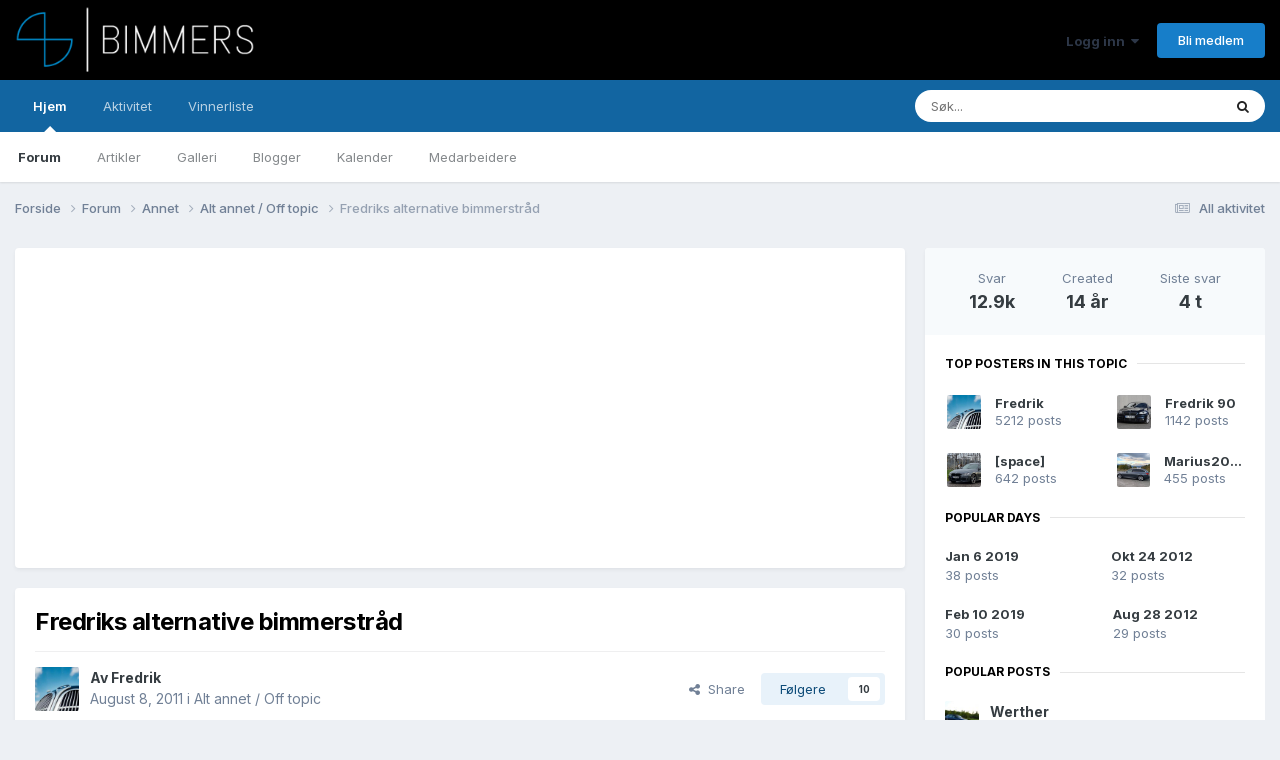

--- FILE ---
content_type: text/html;charset=UTF-8
request_url: https://bimmers.no/forums/topic/703275-fredriks-alternative-bimmerstr%C3%A5d/?&page=3
body_size: 34764
content:
<!DOCTYPE html>
<html lang="nb-NO" dir="ltr">
	<head>
		<meta charset="utf-8">
        
		<title>Fredriks alternative bimmerstråd - Side 3 - Alt annet / Off topic - Bimmers.no | BMW Forum</title>
		
			<script>
  (function(i,s,o,g,r,a,m){i['GoogleAnalyticsObject']=r;i[r]=i[r]||function(){
  (i[r].q=i[r].q||[]).push(arguments)},i[r].l=1*new Date();a=s.createElement(o),
  m=s.getElementsByTagName(o)[0];a.async=1;a.src=g;m.parentNode.insertBefore(a,m)
  })(window,document,'script','//www.google-analytics.com/analytics.js','ga');

  ga('create', 'UA-44314757-1', 'bimmers.no');
  ga('send', 'pageview');

</script>

<div id="fb-root"></div>
<script>(function(d, s, id) {
  var js, fjs = d.getElementsByTagName(s)[0];
  if (d.getElementById(id)) return;
  js = d.createElement(s); js.id = id;
  js.src = "//connect.facebook.net/nb_NO/sdk.js#xfbml=1&version=v2.5&appId=193561007350520";
  fjs.parentNode.insertBefore(js, fjs);
}(document, 'script', 'facebook-jssdk'));</script>

		
		
		
		

	<meta name="viewport" content="width=device-width, initial-scale=1">



	<meta name="twitter:card" content="summary_large_image" />




	
		
			
				<meta property="og:title" content="Fredriks alternative bimmerstråd">
			
		
	

	
		
			
				<meta property="og:type" content="website">
			
		
	

	
		
			
				<meta property="og:url" content="https://bimmers.no/forums/topic/703275-fredriks-alternative-bimmerstr%C3%A5d/">
			
		
	

	
		
			
				<meta property="og:updated_time" content="2026-01-30T00:47:53Z">
			
		
	

	
		
			
				<meta property="og:image" content="https://bimmers.no/repository/monthly_2025_11/IMG_0017.jpeg.e7c7d441483683483a081f258ed9e5c9.jpeg">
			
		
	

	
		
			
				<meta property="og:site_name" content="Bimmers.no | BMW Forum">
			
		
	

	
		
			
				<meta property="og:locale" content="nb_NO">
			
		
	


	
		<link rel="first" href="https://bimmers.no/forums/topic/703275-fredriks-alternative-bimmerstr%C3%A5d/" />
	

	
		<link rel="prev" href="https://bimmers.no/forums/topic/703275-fredriks-alternative-bimmerstr%C3%A5d/?page=2" />
	

	
		<link rel="next" href="https://bimmers.no/forums/topic/703275-fredriks-alternative-bimmerstr%C3%A5d/?page=4" />
	

	
		<link rel="last" href="https://bimmers.no/forums/topic/703275-fredriks-alternative-bimmerstr%C3%A5d/?page=862" />
	

	
		<link rel="canonical" href="https://bimmers.no/forums/topic/703275-fredriks-alternative-bimmerstr%C3%A5d/?page=3" />
	





<link rel="manifest" href="https://bimmers.no/manifest.webmanifest/">
<meta name="msapplication-config" content="https://bimmers.no/browserconfig.xml/">
<meta name="msapplication-starturl" content="/">
<meta name="application-name" content="Bimmers.no | BMW Forum">
<meta name="apple-mobile-web-app-title" content="Bimmers.no | BMW Forum">

	<meta name="theme-color" content="#000000">










<link rel="preload" href="//bimmers.no/applications/core/interface/font/fontawesome-webfont.woff2?v=4.7.0" as="font" crossorigin="anonymous">
		


	<link rel="preconnect" href="https://fonts.googleapis.com">
	<link rel="preconnect" href="https://fonts.gstatic.com" crossorigin>
	
		<link href="https://fonts.googleapis.com/css2?family=Inter:wght@300;400;500;600;700&display=swap" rel="stylesheet">
	



	<link rel='stylesheet' href='https://bimmers.no/repository/css_built_1/341e4a57816af3ba440d891ca87450ff_framework.css?v=31211ded841736950416' media='all'>

	<link rel='stylesheet' href='https://bimmers.no/repository/css_built_1/05e81b71abe4f22d6eb8d1a929494829_responsive.css?v=31211ded841736950416' media='all'>

	<link rel='stylesheet' href='https://bimmers.no/repository/css_built_1/20446cf2d164adcc029377cb04d43d17_flags.css?v=31211ded841736950416' media='all'>

	<link rel='stylesheet' href='https://bimmers.no/repository/css_built_1/90eb5adf50a8c640f633d47fd7eb1778_core.css?v=31211ded841736950416' media='all'>

	<link rel='stylesheet' href='https://bimmers.no/repository/css_built_1/5a0da001ccc2200dc5625c3f3934497d_core_responsive.css?v=31211ded841736950416' media='all'>

	<link rel='stylesheet' href='https://bimmers.no/repository/css_built_1/62e269ced0fdab7e30e026f1d30ae516_forums.css?v=31211ded841736950416' media='all'>

	<link rel='stylesheet' href='https://bimmers.no/repository/css_built_1/76e62c573090645fb99a15a363d8620e_forums_responsive.css?v=31211ded841736950416' media='all'>

	<link rel='stylesheet' href='https://bimmers.no/repository/css_built_1/ebdea0c6a7dab6d37900b9190d3ac77b_topics.css?v=31211ded841736950416' media='all'>





<link rel='stylesheet' href='https://bimmers.no/repository/css_built_1/258adbb6e4f3e83cd3b355f84e3fa002_custom.css?v=31211ded841736950416' media='all'>




		
		

	</head>
	<body class='ipsApp ipsApp_front ipsJS_none ipsClearfix' data-controller='core.front.core.app' data-message="" data-pageApp='forums' data-pageLocation='front' data-pageModule='forums' data-pageController='topic' data-pageID='703275'  >
		
        

        

		<a href='#ipsLayout_mainArea' class='ipsHide' title='Gå til hovedinnholdet på denne siden' accesskey='m'>Gå til innhold</a>
		





		<div id='ipsLayout_header' class='ipsClearfix'>
			<header>
				<div class='ipsLayout_container'>
					


<a href='https://bimmers.no/' id='elLogo' accesskey='1'><img src="https://bimmers.no/repository/monthly_2016_01/Bimmers-hvit-logo.png.8304eb39e33d87c7730e9f9d9774a388.png" alt='Bimmers.no | BMW Forum'></a>

					
						

	<ul id='elUserNav' class='ipsList_inline cSignedOut ipsResponsive_showDesktop'>
		
        
		
        
        
            
            <li id='elSignInLink'>
                <a href='https://bimmers.no/login/' data-ipsMenu-closeOnClick="false" data-ipsMenu id='elUserSignIn'>
                    Logg inn &nbsp;<i class='fa fa-caret-down'></i>
                </a>
                
<div id='elUserSignIn_menu' class='ipsMenu ipsMenu_auto ipsHide'>
	<form accept-charset='utf-8' method='post' action='https://bimmers.no/login/'>
		<input type="hidden" name="csrfKey" value="8b71a31c09f3b5fb3a57a9516181bb75">
		<input type="hidden" name="ref" value="aHR0cHM6Ly9iaW1tZXJzLm5vL2ZvcnVtcy90b3BpYy83MDMyNzUtZnJlZHJpa3MtYWx0ZXJuYXRpdmUtYmltbWVyc3RyJUMzJUE1ZC8/JnBhZ2U9Mw==">
		<div data-role="loginForm">
			
			
			
				<div class='ipsColumns ipsColumns_noSpacing'>
					<div class='ipsColumn ipsColumn_wide' id='elUserSignIn_internal'>
						
<div class="ipsPad ipsForm ipsForm_vertical">
	<h4 class="ipsType_sectionHead">Logg inn</h4>
	<br><br>
	<ul class='ipsList_reset'>
		<li class="ipsFieldRow ipsFieldRow_noLabel ipsFieldRow_fullWidth">
			
			
				<input type="email" placeholder="E-postadresse" name="auth" autocomplete="email">
			
		</li>
		<li class="ipsFieldRow ipsFieldRow_noLabel ipsFieldRow_fullWidth">
			<input type="password" placeholder="Passord" name="password" autocomplete="current-password">
		</li>
		<li class="ipsFieldRow ipsFieldRow_checkbox ipsClearfix">
			<span class="ipsCustomInput">
				<input type="checkbox" name="remember_me" id="remember_me_checkbox" value="1" checked aria-checked="true">
				<span></span>
			</span>
			<div class="ipsFieldRow_content">
				<label class="ipsFieldRow_label" for="remember_me_checkbox">Husk meg</label>
				<span class="ipsFieldRow_desc">Anbefales ikke for PC/nettbrett/mobil ol. som brukes av mange</span>
			</div>
		</li>
		<li class="ipsFieldRow ipsFieldRow_fullWidth">
			<button type="submit" name="_processLogin" value="usernamepassword" class="ipsButton ipsButton_primary ipsButton_small" id="elSignIn_submit">Logg inn</button>
			
				<p class="ipsType_right ipsType_small">
					
						<a href='https://bimmers.no/lostpassword/' >
					
					Glemt passord?</a>
				</p>
			
		</li>
	</ul>
</div>
					</div>
					<div class='ipsColumn ipsColumn_wide'>
						<div class='ipsPadding' id='elUserSignIn_external'>
							<div class='ipsAreaBackground_light ipsPadding:half'>
								
								
									<div class='ipsType_center ipsMargin_top:half'>
										

<button type="submit" name="_processLogin" value="2" class='ipsButton ipsButton_verySmall ipsButton_fullWidth ipsSocial ipsSocial_facebook' style="background-color: #3a579a">
	
		<span class='ipsSocial_icon'>
			
				<i class='fa fa-facebook-official'></i>
			
		</span>
		<span class='ipsSocial_text'>Logg inn med Facebook</span>
	
</button>
									</div>
								
							</div>
						</div>
					</div>
				</div>
			
		</div>
	</form>
</div>
            </li>
            
        
		
			<li>
				
					<a href='https://bimmers.no/register/' data-ipsDialog data-ipsDialog-size='narrow' data-ipsDialog-title='Bli medlem' id='elRegisterButton' class='ipsButton ipsButton_normal ipsButton_primary'>Bli medlem</a>
				
			</li>
		
	</ul>

						
<ul class='ipsMobileHamburger ipsList_reset ipsResponsive_hideDesktop'>
	<li data-ipsDrawer data-ipsDrawer-drawerElem='#elMobileDrawer'>
		<a href='#' >
			
			
				
			
			
			
			<i class='fa fa-navicon'></i>
		</a>
	</li>
</ul>
					
				</div>
			</header>
			

	<nav data-controller='core.front.core.navBar' class=' ipsResponsive_showDesktop'>
		<div class='ipsNavBar_primary ipsLayout_container '>
			<ul data-role="primaryNavBar" class='ipsClearfix'>
				


	
		
		
			
		
		<li class='ipsNavBar_active' data-active id='elNavSecondary_1' data-role="navBarItem" data-navApp="cms" data-navExt="Pages">
			
			
				<a href="https://bimmers.no"  data-navItem-id="1" data-navDefault>
					Hjem<span class='ipsNavBar_active__identifier'></span>
				</a>
			
			
				<ul class='ipsNavBar_secondary ' data-role='secondaryNavBar'>
					


	
		
		
			
		
		<li class='ipsNavBar_active' data-active id='elNavSecondary_9' data-role="navBarItem" data-navApp="forums" data-navExt="Forums">
			
			
				<a href="https://bimmers.no/forums/"  data-navItem-id="9" data-navDefault>
					Forum<span class='ipsNavBar_active__identifier'></span>
				</a>
			
			
		</li>
	
	

	
		
		
		<li  id='elNavSecondary_35' data-role="navBarItem" data-navApp="cms" data-navExt="Pages">
			
			
				<a href="https://bimmers.no/artikler/"  data-navItem-id="35" >
					Artikler<span class='ipsNavBar_active__identifier'></span>
				</a>
			
			
		</li>
	
	

	
		
		
		<li  id='elNavSecondary_10' data-role="navBarItem" data-navApp="gallery" data-navExt="Gallery">
			
			
				<a href="https://bimmers.no/gallery/"  data-navItem-id="10" >
					Galleri<span class='ipsNavBar_active__identifier'></span>
				</a>
			
			
		</li>
	
	

	
		
		
		<li  id='elNavSecondary_27' data-role="navBarItem" data-navApp="blog" data-navExt="Blogs">
			
			
				<a href="https://bimmers.no/blogs/"  data-navItem-id="27" >
					Blogger<span class='ipsNavBar_active__identifier'></span>
				</a>
			
			
		</li>
	
	

	
		
		
		<li  id='elNavSecondary_28' data-role="navBarItem" data-navApp="calendar" data-navExt="Calendar">
			
			
				<a href="https://bimmers.no/calendar/"  data-navItem-id="28" >
					Kalender<span class='ipsNavBar_active__identifier'></span>
				</a>
			
			
		</li>
	
	

	
		
		
		<li  id='elNavSecondary_30' data-role="navBarItem" data-navApp="core" data-navExt="StaffDirectory">
			
			
				<a href="https://bimmers.no/staff/"  data-navItem-id="30" >
					Medarbeidere<span class='ipsNavBar_active__identifier'></span>
				</a>
			
			
		</li>
	
	

					<li class='ipsHide' id='elNavigationMore_1' data-role='navMore'>
						<a href='#' data-ipsMenu data-ipsMenu-appendTo='#elNavigationMore_1' id='elNavigationMore_1_dropdown'>Mer <i class='fa fa-caret-down'></i></a>
						<ul class='ipsHide ipsMenu ipsMenu_auto' id='elNavigationMore_1_dropdown_menu' data-role='moreDropdown'></ul>
					</li>
				</ul>
			
		</li>
	
	

	
		
		
		<li  id='elNavSecondary_2' data-role="navBarItem" data-navApp="core" data-navExt="CustomItem">
			
			
				<a href="https://bimmers.no/discover/"  data-navItem-id="2" >
					Aktivitet<span class='ipsNavBar_active__identifier'></span>
				</a>
			
			
				<ul class='ipsNavBar_secondary ipsHide' data-role='secondaryNavBar'>
					


	
		
		
		<li  id='elNavSecondary_3' data-role="navBarItem" data-navApp="core" data-navExt="AllActivity">
			
			
				<a href="https://bimmers.no/discover/"  data-navItem-id="3" >
					All aktivitet<span class='ipsNavBar_active__identifier'></span>
				</a>
			
			
		</li>
	
	

	
		
		
		<li  id='elNavSecondary_4' data-role="navBarItem" data-navApp="core" data-navExt="YourActivityStreams">
			
			
				<a href="#"  data-navItem-id="4" >
					Mine aktivitetsstrømmer<span class='ipsNavBar_active__identifier'></span>
				</a>
			
			
		</li>
	
	

	
		
		
		<li  id='elNavSecondary_5' data-role="navBarItem" data-navApp="core" data-navExt="YourActivityStreamsItem">
			
			
				<a href="https://bimmers.no/discover/unread/"  data-navItem-id="5" >
					Ulest innhold<span class='ipsNavBar_active__identifier'></span>
				</a>
			
			
		</li>
	
	

	
		
		
		<li  id='elNavSecondary_6' data-role="navBarItem" data-navApp="core" data-navExt="YourActivityStreamsItem">
			
			
				<a href="https://bimmers.no/discover/content-started/"  data-navItem-id="6" >
					Innhold jeg startet<span class='ipsNavBar_active__identifier'></span>
				</a>
			
			
		</li>
	
	

	
		
		
		<li  id='elNavSecondary_7' data-role="navBarItem" data-navApp="core" data-navExt="Search">
			
			
				<a href="https://bimmers.no/search/"  data-navItem-id="7" >
					Søk<span class='ipsNavBar_active__identifier'></span>
				</a>
			
			
		</li>
	
	

					<li class='ipsHide' id='elNavigationMore_2' data-role='navMore'>
						<a href='#' data-ipsMenu data-ipsMenu-appendTo='#elNavigationMore_2' id='elNavigationMore_2_dropdown'>Mer <i class='fa fa-caret-down'></i></a>
						<ul class='ipsHide ipsMenu ipsMenu_auto' id='elNavigationMore_2_dropdown_menu' data-role='moreDropdown'></ul>
					</li>
				</ul>
			
		</li>
	
	

	
		
		
		<li  id='elNavSecondary_36' data-role="navBarItem" data-navApp="core" data-navExt="Leaderboard">
			
			
				<a href="https://bimmers.no/leaderboard/"  data-navItem-id="36" >
					Vinnerliste<span class='ipsNavBar_active__identifier'></span>
				</a>
			
			
		</li>
	
	

	
	

				<li class='ipsHide' id='elNavigationMore' data-role='navMore'>
					<a href='#' data-ipsMenu data-ipsMenu-appendTo='#elNavigationMore' id='elNavigationMore_dropdown'>Mer</a>
					<ul class='ipsNavBar_secondary ipsHide' data-role='secondaryNavBar'>
						<li class='ipsHide' id='elNavigationMore_more' data-role='navMore'>
							<a href='#' data-ipsMenu data-ipsMenu-appendTo='#elNavigationMore_more' id='elNavigationMore_more_dropdown'>Mer <i class='fa fa-caret-down'></i></a>
							<ul class='ipsHide ipsMenu ipsMenu_auto' id='elNavigationMore_more_dropdown_menu' data-role='moreDropdown'></ul>
						</li>
					</ul>
				</li>
			</ul>
			

	<div id="elSearchWrapper">
		<div id='elSearch' data-controller="core.front.core.quickSearch">
			<form accept-charset='utf-8' action='//bimmers.no/search/?do=quicksearch' method='post'>
                <input type='search' id='elSearchField' placeholder='Søk...' name='q' autocomplete='off' aria-label='Søk'>
                <details class='cSearchFilter'>
                    <summary class='cSearchFilter__text'></summary>
                    <ul class='cSearchFilter__menu'>
                        
                        <li><label><input type="radio" name="type" value="all" ><span class='cSearchFilter__menuText'>Alle steder</span></label></li>
                        
                            
                                <li><label><input type="radio" name="type" value='contextual_{&quot;type&quot;:&quot;forums_topic&quot;,&quot;nodes&quot;:70}' checked><span class='cSearchFilter__menuText'>Denne kategorien</span></label></li>
                            
                                <li><label><input type="radio" name="type" value='contextual_{&quot;type&quot;:&quot;forums_topic&quot;,&quot;item&quot;:703275}' checked><span class='cSearchFilter__menuText'>Denne tråden</span></label></li>
                            
                        
                        
                            <li><label><input type="radio" name="type" value="core_statuses_status"><span class='cSearchFilter__menuText'>Statusoppdateringer</span></label></li>
                        
                            <li><label><input type="radio" name="type" value="cms_pages_pageitem"><span class='cSearchFilter__menuText'>Pages</span></label></li>
                        
                            <li><label><input type="radio" name="type" value="cms_records1"><span class='cSearchFilter__menuText'>Artikler</span></label></li>
                        
                            <li><label><input type="radio" name="type" value="forums_topic"><span class='cSearchFilter__menuText'>Emner</span></label></li>
                        
                            <li><label><input type="radio" name="type" value="gallery_image"><span class='cSearchFilter__menuText'>Bilder</span></label></li>
                        
                            <li><label><input type="radio" name="type" value="gallery_album_item"><span class='cSearchFilter__menuText'>Album</span></label></li>
                        
                            <li><label><input type="radio" name="type" value="blog_entry"><span class='cSearchFilter__menuText'>Blogginnlegg</span></label></li>
                        
                            <li><label><input type="radio" name="type" value="calendar_event"><span class='cSearchFilter__menuText'>Hendelser</span></label></li>
                        
                            <li><label><input type="radio" name="type" value="core_members"><span class='cSearchFilter__menuText'>Medlemmer</span></label></li>
                        
                    </ul>
                </details>
				<button class='cSearchSubmit' type="submit" aria-label='Søk'><i class="fa fa-search"></i></button>
			</form>
		</div>
	</div>

		</div>
	</nav>

			
<ul id='elMobileNav' class='ipsResponsive_hideDesktop' data-controller='core.front.core.mobileNav'>
	
		
			
			
				
				
			
				
				
			
				
					<li id='elMobileBreadcrumb'>
						<a href='https://bimmers.no/forums/forum/70-alt-annet-off-topic/'>
							<span>Alt annet / Off topic</span>
						</a>
					</li>
				
				
			
				
				
			
		
	
	
	
	<li >
		<a data-action="defaultStream" href='https://bimmers.no/discover/'><i class="fa fa-newspaper-o" aria-hidden="true"></i></a>
	</li>

	

	
		<li class='ipsJS_show'>
			<a href='https://bimmers.no/search/'><i class='fa fa-search'></i></a>
		</li>
	
</ul>
		</div>
		<main id='ipsLayout_body' class='ipsLayout_container'>
			<div id='ipsLayout_contentArea'>
				<div id='ipsLayout_contentWrapper'>
					
<nav class='ipsBreadcrumb ipsBreadcrumb_top ipsFaded_withHover'>
	

	<ul class='ipsList_inline ipsPos_right'>
		
		<li >
			<a data-action="defaultStream" class='ipsType_light '  href='https://bimmers.no/discover/'><i class="fa fa-newspaper-o" aria-hidden="true"></i> <span>All aktivitet</span></a>
		</li>
		
	</ul>

	<ul data-role="breadcrumbList">
		<li>
			<a title="Forside" href='https://bimmers.no/'>
				<span>Forside <i class='fa fa-angle-right'></i></span>
			</a>
		</li>
		
		
			<li>
				
					<a href='https://bimmers.no/forums/'>
						<span>Forum <i class='fa fa-angle-right' aria-hidden="true"></i></span>
					</a>
				
			</li>
		
			<li>
				
					<a href='https://bimmers.no/forums/forum/14-annet/'>
						<span>Annet <i class='fa fa-angle-right' aria-hidden="true"></i></span>
					</a>
				
			</li>
		
			<li>
				
					<a href='https://bimmers.no/forums/forum/70-alt-annet-off-topic/'>
						<span>Alt annet / Off topic <i class='fa fa-angle-right' aria-hidden="true"></i></span>
					</a>
				
			</li>
		
			<li>
				
					Fredriks alternative bimmerstråd
				
			</li>
		
	</ul>
</nav>
					
					<div id='ipsLayout_mainArea'>
						
						
						
						

	




	<div class='cWidgetContainer '  data-role='widgetReceiver' data-orientation='horizontal' data-widgetArea='header'>
		<ul class='ipsList_reset'>
			
				
					
					<li class='ipsWidget ipsWidget_horizontal ipsBox  ipsResponsive_block' data-blockID='app_cms_Blocks_si79ebtre' data-blockConfig="true" data-blockTitle="Egne blokker" data-blockErrorMessage="Denne blokken kunne ikke vises. Det kan være fordi du må konfigurere den, at den ikke kan vises på akkurat denne siden eller vil vises etter at du laster siden på nytt."  data-controller='core.front.widgets.block'>
<div class='ipsWidget_inner ipsPad ipsType_richText' data-controller='core.front.core.lightboxedImages'>
	
<ins class="adsbygoogle" style="display:block" data-ad-client="ca-pub-6109846708041883" data-ad-slot="6564151071" data-ad-format="auto" data-full-width-responsive="true"></ins>
<script>
     (adsbygoogle = window.adsbygoogle || []).push({});
</script>

</div>
</li>
				
			
		</ul>
	</div>

						



<div class="ipsPageHeader ipsResponsive_pull ipsBox ipsPadding sm:ipsPadding:half ipsMargin_bottom">
		
	
	<div class="ipsFlex ipsFlex-ai:center ipsFlex-fw:wrap ipsGap:4">
		<div class="ipsFlex-flex:11">
			<h1 class="ipsType_pageTitle ipsContained_container">
				

				
				
					<span class="ipsType_break ipsContained">
						<span>Fredriks alternative bimmerstråd</span>
					</span>
				
			</h1>
			
			
		</div>
		
	</div>
	<hr class="ipsHr">
	<div class="ipsPageHeader__meta ipsFlex ipsFlex-jc:between ipsFlex-ai:center ipsFlex-fw:wrap ipsGap:3">
		<div class="ipsFlex-flex:11">
			<div class="ipsPhotoPanel ipsPhotoPanel_mini ipsPhotoPanel_notPhone ipsClearfix">
				


	<a href="https://bimmers.no/profile/38233-fredrik/" rel="nofollow" data-ipsHover data-ipsHover-width="370" data-ipsHover-target="https://bimmers.no/profile/38233-fredrik/?do=hovercard" class="ipsUserPhoto ipsUserPhoto_mini" title="Gå til Fredrik sin profil">
		<img src='https://bimmers.no/repository/monthly_2016_02/CAeUhSlXEAA29yo.jpg.68010a4495fd4f9ac6326b445c4b8425.thumb.jpg.9e2c4898bf9250e60c7b25c4f3dbef8a.jpg' alt='Fredrik' loading="lazy">
	</a>

				<div>
					<p class="ipsType_reset ipsType_blendLinks">
						<span class="ipsType_normal">
						
							<strong>Av 


<a href='https://bimmers.no/profile/38233-fredrik/' rel="nofollow" data-ipsHover data-ipsHover-width='370' data-ipsHover-target='https://bimmers.no/profile/38233-fredrik/?do=hovercard&amp;referrer=https%253A%252F%252Fbimmers.no%252Fforums%252Ftopic%252F703275-fredriks-alternative-bimmerstr%2525C3%2525A5d%252F%253F%2526page%253D3' title="Gå til Fredrik sin profil" class="ipsType_break">Fredrik</a></strong><br>
							<span class="ipsType_light"><time datetime='2011-08-08T11:27:27Z' title='08/08/11 11:27' data-short='14 år'>August 8, 2011	</time> i <a href="https://bimmers.no/forums/forum/70-alt-annet-off-topic/">Alt annet / Off topic</a></span>
						
						</span>
					</p>
				</div>
			</div>
		</div>
		
			<div class="ipsFlex-flex:01 ipsResponsive_hidePhone">
				<div class="ipsShareLinks">
					
						


    <a href='#elShareItem_2084690271_menu' id='elShareItem_2084690271' data-ipsMenu class='ipsShareButton ipsButton ipsButton_verySmall ipsButton_link ipsButton_link--light'>
        <span><i class='fa fa-share-alt'></i></span> &nbsp;Share
    </a>

    <div class='ipsPadding ipsMenu ipsMenu_normal ipsHide' id='elShareItem_2084690271_menu' data-controller="core.front.core.sharelink">
        
        
        <span data-ipsCopy data-ipsCopy-flashmessage>
            <a href="https://bimmers.no/forums/topic/703275-fredriks-alternative-bimmerstr%C3%A5d/" class="ipsButton ipsButton_light ipsButton_small ipsButton_fullWidth" data-role="copyButton" data-clipboard-text="https://bimmers.no/forums/topic/703275-fredriks-alternative-bimmerstr%C3%A5d/" data-ipstooltip title='Copy Link to Clipboard'><i class="fa fa-clone"></i> https://bimmers.no/forums/topic/703275-fredriks-alternative-bimmerstr%C3%A5d/</a>
        </span>
        <ul class='ipsShareLinks ipsMargin_top:half'>
            
                <li>
<a href="https://x.com/share?url=https%3A%2F%2Fbimmers.no%2Fforums%2Ftopic%2F703275-fredriks-alternative-bimmerstr%2525C3%2525A5d%2F" class="cShareLink cShareLink_x" target="_blank" data-role="shareLink" title='Share on X' data-ipsTooltip rel='nofollow noopener'>
    <i class="fa fa-x"></i>
</a></li>
            
                <li>
<a href="https://www.facebook.com/sharer/sharer.php?u=https%3A%2F%2Fbimmers.no%2Fforums%2Ftopic%2F703275-fredriks-alternative-bimmerstr%25C3%25A5d%2F" class="cShareLink cShareLink_facebook" target="_blank" data-role="shareLink" title='Del på Facebook' data-ipsTooltip rel='noopener nofollow'>
	<i class="fa fa-facebook"></i>
</a></li>
            
                <li>
<a href="mailto:?subject=Fredriks%20alternative%20bimmerstr%C3%A5d&body=https%3A%2F%2Fbimmers.no%2Fforums%2Ftopic%2F703275-fredriks-alternative-bimmerstr%25C3%25A5d%2F" rel='nofollow' class='cShareLink cShareLink_email' title='Del gjennom e-post' data-ipsTooltip>
	<i class="fa fa-envelope"></i>
</a></li>
            
        </ul>
        
            <hr class='ipsHr'>
            <button class='ipsHide ipsButton ipsButton_verySmall ipsButton_light ipsButton_fullWidth ipsMargin_top:half' data-controller='core.front.core.webshare' data-role='webShare' data-webShareTitle='Fredriks alternative bimmerstråd' data-webShareText='Fredriks alternative bimmerstråd' data-webShareUrl='https://bimmers.no/forums/topic/703275-fredriks-alternative-bimmerstr%C3%A5d/'>More sharing options...</button>
        
    </div>

					
					
                    

					



					

<div data-followApp='forums' data-followArea='topic' data-followID='703275' data-controller='core.front.core.followButton'>
	

	<a href='https://bimmers.no/login/' rel="nofollow" class="ipsFollow ipsPos_middle ipsButton ipsButton_light ipsButton_verySmall " data-role="followButton" data-ipsTooltip title='Logg inn for å følge dette'>
		<span>Følgere</span>
		<span class='ipsCommentCount'>10</span>
	</a>

</div>
				</div>
			</div>
					
	</div>
	
	
</div>








<div class="ipsClearfix">
	<ul class="ipsToolList ipsToolList_horizontal ipsClearfix ipsSpacer_both ipsResponsive_hidePhone">
		
		
		
	</ul>
</div>

<div id="comments" data-controller="core.front.core.commentFeed,forums.front.topic.view, core.front.core.ignoredComments" data-autopoll data-baseurl="https://bimmers.no/forums/topic/703275-fredriks-alternative-bimmerstr%C3%A5d/"  data-feedid="topic-703275" class="cTopic ipsClear ipsSpacer_top">
	
			

				<div class="ipsBox ipsResponsive_pull ipsPadding:half ipsClearfix ipsClear ipsMargin_bottom">
					
					
						


	
	<ul class='ipsPagination' id='elPagination_1a9c1a7d690b4c8624f28e7300f7ebda_1894393037' data-ipsPagination-seoPagination='false' data-pages='862' data-ipsPagination  data-ipsPagination-pages="862" data-ipsPagination-perPage='15'>
		
			
				<li class='ipsPagination_first'><a href='https://bimmers.no/forums/topic/703275-fredriks-alternative-bimmerstr%C3%A5d/#comments' rel="first" data-page='1' data-ipsTooltip title='Første side'><i class='fa fa-angle-double-left'></i></a></li>
				<li class='ipsPagination_prev'><a href='https://bimmers.no/forums/topic/703275-fredriks-alternative-bimmerstr%C3%A5d/?&amp;page=2#comments' rel="prev" data-page='2' data-ipsTooltip title='Forrige side'>Forrige</a></li>
				
					<li class='ipsPagination_page'><a href='https://bimmers.no/forums/topic/703275-fredriks-alternative-bimmerstr%C3%A5d/#comments' data-page='1'>1</a></li>
				
					<li class='ipsPagination_page'><a href='https://bimmers.no/forums/topic/703275-fredriks-alternative-bimmerstr%C3%A5d/?&amp;page=2#comments' data-page='2'>2</a></li>
				
			
			<li class='ipsPagination_page ipsPagination_active'><a href='https://bimmers.no/forums/topic/703275-fredriks-alternative-bimmerstr%C3%A5d/?&amp;page=3#comments' data-page='3'>3</a></li>
			
				
					<li class='ipsPagination_page'><a href='https://bimmers.no/forums/topic/703275-fredriks-alternative-bimmerstr%C3%A5d/?&amp;page=4#comments' data-page='4'>4</a></li>
				
					<li class='ipsPagination_page'><a href='https://bimmers.no/forums/topic/703275-fredriks-alternative-bimmerstr%C3%A5d/?&amp;page=5#comments' data-page='5'>5</a></li>
				
					<li class='ipsPagination_page'><a href='https://bimmers.no/forums/topic/703275-fredriks-alternative-bimmerstr%C3%A5d/?&amp;page=6#comments' data-page='6'>6</a></li>
				
					<li class='ipsPagination_page'><a href='https://bimmers.no/forums/topic/703275-fredriks-alternative-bimmerstr%C3%A5d/?&amp;page=7#comments' data-page='7'>7</a></li>
				
					<li class='ipsPagination_page'><a href='https://bimmers.no/forums/topic/703275-fredriks-alternative-bimmerstr%C3%A5d/?&amp;page=8#comments' data-page='8'>8</a></li>
				
				<li class='ipsPagination_next'><a href='https://bimmers.no/forums/topic/703275-fredriks-alternative-bimmerstr%C3%A5d/?&amp;page=4#comments' rel="next" data-page='4' data-ipsTooltip title='Neste side'>Neste</a></li>
				<li class='ipsPagination_last'><a href='https://bimmers.no/forums/topic/703275-fredriks-alternative-bimmerstr%C3%A5d/?&amp;page=862#comments' rel="last" data-page='862' data-ipsTooltip title='Siste side'><i class='fa fa-angle-double-right'></i></a></li>
			
			
				<li class='ipsPagination_pageJump'>
					<a href='#' data-ipsMenu data-ipsMenu-closeOnClick='false' data-ipsMenu-appendTo='#elPagination_1a9c1a7d690b4c8624f28e7300f7ebda_1894393037' id='elPagination_1a9c1a7d690b4c8624f28e7300f7ebda_1894393037_jump'>Side 3 av 862 &nbsp;<i class='fa fa-caret-down'></i></a>
					<div class='ipsMenu ipsMenu_narrow ipsPadding ipsHide' id='elPagination_1a9c1a7d690b4c8624f28e7300f7ebda_1894393037_jump_menu'>
						<form accept-charset='utf-8' method='post' action='https://bimmers.no/forums/topic/703275-fredriks-alternative-bimmerstr%C3%A5d/#comments' data-role="pageJump" data-baseUrl='#'>
							<ul class='ipsForm ipsForm_horizontal'>
								<li class='ipsFieldRow'>
									<input type='number' min='1' max='862' placeholder='Sidenummer' class='ipsField_fullWidth' name='page'>
								</li>
								<li class='ipsFieldRow ipsFieldRow_fullWidth'>
									<input type='submit' class='ipsButton_fullWidth ipsButton ipsButton_verySmall ipsButton_primary' value='Gå'>
								</li>
							</ul>
						</form>
					</div>
				</li>
			
		
	</ul>

					
				</div>
			
	

	

<div data-controller='core.front.core.recommendedComments' data-url='https://bimmers.no/forums/topic/703275-fredriks-alternative-bimmerstr%C3%A5d/?recommended=comments' class='ipsRecommendedComments ipsHide'>
	<div data-role="recommendedComments">
		<h2 class='ipsType_sectionHead ipsType_large ipsType_bold ipsMargin_bottom'>Anbefalte innlegg</h2>
		
	</div>
</div>
	
	<div id="elPostFeed" data-role="commentFeed" data-controller="core.front.core.moderation" >
		<form action="https://bimmers.no/forums/topic/703275-fredriks-alternative-bimmerstr%C3%A5d/?csrfKey=8b71a31c09f3b5fb3a57a9516181bb75&amp;do=multimodComment&amp;page=3" method="post" data-ipspageaction data-role="moderationTools">
			
			
				

					

					
					



<a id='findComment-1984224'></a>
<a id='comment-1984224'></a>
<article  id='elComment_1984224' class='cPost ipsBox ipsResponsive_pull  ipsComment  ipsComment_parent ipsClearfix ipsClear ipsColumns ipsColumns_noSpacing ipsColumns_collapsePhone    '>
	

	

	<div class='cAuthorPane_mobile ipsResponsive_showPhone'>
		<div class='cAuthorPane_photo'>
			<div class='cAuthorPane_photoWrap'>
				


	<a href="https://bimmers.no/profile/38233-fredrik/" rel="nofollow" data-ipsHover data-ipsHover-width="370" data-ipsHover-target="https://bimmers.no/profile/38233-fredrik/?do=hovercard" class="ipsUserPhoto ipsUserPhoto_large" title="Gå til Fredrik sin profil">
		<img src='https://bimmers.no/repository/monthly_2016_02/CAeUhSlXEAA29yo.jpg.68010a4495fd4f9ac6326b445c4b8425.thumb.jpg.9e2c4898bf9250e60c7b25c4f3dbef8a.jpg' alt='Fredrik' loading="lazy">
	</a>

				
				
					<a href="https://bimmers.no/profile/38233-fredrik/badges/" rel="nofollow">
						
<img src='https://bimmers.no/repository/monthly_2021_09/12_Mentor.svg' loading="lazy" alt="Mentor" class="cAuthorPane_badge cAuthorPane_badge--rank ipsOutline ipsOutline:2px" data-ipsTooltip title="Rang: Mentor (12/14)">
					</a>
				
			</div>
		</div>
		<div class='cAuthorPane_content'>
			<h3 class='ipsType_sectionHead cAuthorPane_author ipsType_break ipsType_blendLinks ipsFlex ipsFlex-ai:center'>
				


<a href='https://bimmers.no/profile/38233-fredrik/' rel="nofollow" data-ipsHover data-ipsHover-width='370' data-ipsHover-target='https://bimmers.no/profile/38233-fredrik/?do=hovercard&amp;referrer=https%253A%252F%252Fbimmers.no%252Fforums%252Ftopic%252F703275-fredriks-alternative-bimmerstr%2525C3%2525A5d%252F%253F%2526page%253D3' title="Gå til Fredrik sin profil" class="ipsType_break">Fredrik</a>
			</h3>
			<div class='ipsType_light ipsType_reset'>
			    <a href='https://bimmers.no/forums/topic/703275-fredriks-alternative-bimmerstr%C3%A5d/?page=3#findComment-1984224' rel="nofollow" class='ipsType_blendLinks'>Skrevet <time datetime='2011-08-09T19:03:58Z' title='08/09/11 19:03' data-short='14 år'>August 9, 2011	</time></a>
				
			</div>
		</div>
	</div>
	<aside class='ipsComment_author cAuthorPane ipsColumn ipsColumn_medium ipsResponsive_hidePhone'>
		<h3 class='ipsType_sectionHead cAuthorPane_author ipsType_blendLinks ipsType_break'><strong>


<a href='https://bimmers.no/profile/38233-fredrik/' rel="nofollow" data-ipsHover data-ipsHover-width='370' data-ipsHover-target='https://bimmers.no/profile/38233-fredrik/?do=hovercard&amp;referrer=https%253A%252F%252Fbimmers.no%252Fforums%252Ftopic%252F703275-fredriks-alternative-bimmerstr%2525C3%2525A5d%252F%253F%2526page%253D3' title="Gå til Fredrik sin profil" class="ipsType_break">Fredrik</a></strong>
			
		</h3>
		<ul class='cAuthorPane_info ipsList_reset'>
			<li data-role='photo' class='cAuthorPane_photo'>
				<div class='cAuthorPane_photoWrap'>
					


	<a href="https://bimmers.no/profile/38233-fredrik/" rel="nofollow" data-ipsHover data-ipsHover-width="370" data-ipsHover-target="https://bimmers.no/profile/38233-fredrik/?do=hovercard" class="ipsUserPhoto ipsUserPhoto_large" title="Gå til Fredrik sin profil">
		<img src='https://bimmers.no/repository/monthly_2016_02/CAeUhSlXEAA29yo.jpg.68010a4495fd4f9ac6326b445c4b8425.thumb.jpg.9e2c4898bf9250e60c7b25c4f3dbef8a.jpg' alt='Fredrik' loading="lazy">
	</a>

					
					
						
<img src='https://bimmers.no/repository/monthly_2021_09/12_Mentor.svg' loading="lazy" alt="Mentor" class="cAuthorPane_badge cAuthorPane_badge--rank ipsOutline ipsOutline:2px" data-ipsTooltip title="Rang: Mentor (12/14)">
					
				</div>
			</li>
			
				<li data-role='group'>Medlem</li>
				
			
			
				<li data-role='stats' class='ipsMargin_top'>
					<ul class="ipsList_reset ipsType_light ipsFlex ipsFlex-ai:center ipsFlex-jc:center ipsGap_row:2 cAuthorPane_stats">
						<li>
							
								<a href="https://bimmers.no/profile/38233-fredrik/content/" rel="nofollow" title="28618 innlegg" data-ipsTooltip class="ipsType_blendLinks">
							
								<i class="fa fa-comment"></i> 28.6k
							
								</a>
							
						</li>
						
					</ul>
				</li>
			
			
				

	
	<li data-role='custom-field' class='ipsResponsive_hidePhone ipsType_break'>
		
<span class='ft'>Bosted:</span><span class='fc'>Aarhus</span>
	</li>
	
	<li data-role='custom-field' class='ipsResponsive_hidePhone ipsType_break'>
		
<span class="ft">Kjøretøy:</span><span class="fc">Citroën C41</span>
	</li>
	

			
		</ul>
	</aside>
	<div class='ipsColumn ipsColumn_fluid ipsMargin:none'>
		

<div id='comment-1984224_wrap' data-controller='core.front.core.comment' data-commentApp='forums' data-commentType='forums' data-commentID="1984224" data-quoteData='{&quot;userid&quot;:38233,&quot;username&quot;:&quot;Fredrik&quot;,&quot;timestamp&quot;:1312916638,&quot;contentapp&quot;:&quot;forums&quot;,&quot;contenttype&quot;:&quot;forums&quot;,&quot;contentid&quot;:703275,&quot;contentclass&quot;:&quot;forums_Topic&quot;,&quot;contentcommentid&quot;:1984224}' class='ipsComment_content ipsType_medium'>

	<div class='ipsComment_meta ipsType_light ipsFlex ipsFlex-ai:center ipsFlex-jc:between ipsFlex-fd:row-reverse'>
		<div class='ipsType_light ipsType_reset ipsType_blendLinks ipsComment_toolWrap'>
			<div class='ipsResponsive_hidePhone ipsComment_badges'>
				<ul class='ipsList_reset ipsFlex ipsFlex-jc:end ipsFlex-fw:wrap ipsGap:2 ipsGap_row:1'>
					
						<li><strong class="ipsBadge ipsBadge_large ipsComment_authorBadge">Forfatter</strong></li>
					
					
					
					
					
				</ul>
			</div>
			<ul class='ipsList_reset ipsComment_tools'>
				<li>
					<a href='#elControls_1984224_menu' class='ipsComment_ellipsis' id='elControls_1984224' title='Flere valg...' data-ipsMenu data-ipsMenu-appendTo='#comment-1984224_wrap'><i class='fa fa-ellipsis-h'></i></a>
					<ul id='elControls_1984224_menu' class='ipsMenu ipsMenu_narrow ipsHide'>
						
						
                        
						
						
						
							
								
							
							
							
							
							
							
						
					</ul>
				</li>
				
			</ul>
		</div>

		<div class='ipsType_reset ipsResponsive_hidePhone'>
		   
		   Skrevet <time datetime='2011-08-09T19:03:58Z' title='08/09/11 19:03' data-short='14 år'>August 9, 2011	</time>
		   
			
			<span class='ipsResponsive_hidePhone'>
				
					(endret)
				
				
			</span>
		</div>
	</div>

	

    

	<div class='cPost_contentWrap'>
		
		<div data-role='commentContent' class='ipsType_normal ipsType_richText ipsPadding_bottom ipsContained' data-controller='core.front.core.lightboxedImages'>
			
<p>
	Tusen takk for hyggelige ord når det gjelder tråden... <img alt="8)" src="https://bimmers.no/repository/emoticons/default_icon_cool.gif"></p>

<p>
	Det er selvfølgelig flere årsaker til at jeg ønsker å fortelle om vår E46 i relasjon til hvor langt den har kjørt og i hvilken stand den fremstår. Det viktigste er at en moderne bil som er godt vedlikeholdt og kjørt fornuftig på ingen måter er ferdig når den har kjørt 100K... heller ikke 200K... og knapt nok 300K.
</p>

<p>
	Jeg tror helt klart at moderne biler (også bensinbiler) klarer 400-500000 Km uten problemer hvis man kan nå det før rusten blir alvorlig og vedlikehold/kjørestil ellers er i den fornuftige enden. Det handler mest av alt om forfengelighet. Som regel blir man lei av bilen før den for alvor begynner å skrante.
</p>

<p>
	Jeg er imidlertid vokst opp i en tid da man stadig passet på tingene. Det var ikke god tone på Vinderen/Ris i Oslo å bytte ut bilen i utide på 70 og 80-tallet. Utfordringen på den tiden var at byggekvaliteten ikke var den aller beste med mindre man kjøpte en Mercedes-Benz W123/W116/W126... generally speaking. Ergo måtte man ta enkelte forholdsregler hvis man ville at ting &amp; tang skulle holde lenge. Min far kjørte derfor f.eks aldri en påhengsmotor på mer enn 3/4 av toppfarten. Slik sparte man både motor og drivstoff. På den annen side var motorene like fine etter 10-15 år.
</p>

<p>
	Min familie var og er relativt velstående. Det handler med andre ord ikke om penger. Tiden var en annen og moderne økonomiske prinsipper var ennå ikke oppfunnet. Jeg vet hva som gjelder idag når det gjelder lånemuligheter og rentabilitet, men på et eller annet nivå liker jeg allikevel å passe godt på tingene. Jeg vil trolig ikke trives som leasingkunde når det gjelder biler. Det blir for kjønnsløst og distansert for min del.
</p>

<p>
	På midten av 80-tallet hadde jeg en periode på 4-5 år med div. frontmotoriserte Porscher (924/944/928 + 911). Jeg fant fort ut at disse bilene primært var konstruert til langkjøring på kontinentale motorveier/veier. Slik ble det iom. at jeg hadde muligheten og midlene. Det var en fantastisk tid der jeg ikke så rent sjelden sov i bilene på vei over Alpene i Sveits eller Massif Central i Frankrike. Jeg levde med bilene og følte nærværet. Man forstår bilene og lærer å kjenne deres innerste vesen hvis man kan si det på den måten. Spesielt Porschene 924 og 944 ga tilbake 110% i form opplevelser og kjøregleder hvis man bare var litt mer enn normalt interessert i bilene.
</p>

<p>
	Det er naturligvis litt mer behersket med vår nåværende E46 318d Touring, men den er en fantastisk gjennomført konstruksjon og den tilbyr svært mange gleder. Jeg har ikke sovet natten over i den, men jeg har kjørt Århus-Nice direkte med den uten overnatting på veien. Etter over 260000 Km er jeg stadig ikke lei av bilen og jeg håper at den holder i nye 200000 Km. Når jeg evt. kommer så langt vil jeg evt. ligge ca. 85000 Km bak der min svoger er idag med sin 1997 Peugeot 406 2,1 TD. Jepp.... den har idag kjørt ca. 550000 Km uten større problemer enn jeg så langt har hatt med vår E46 318d Touring. Litt av et forbilde... <img alt=":)" height="20" src="https://bimmers.no/repository/emoticons/default_smile.png" srcset="https://bimmers.no/repository/emoticons/smile@2x.png 2x" width="20"></p>


			
				

<span class='ipsType_reset ipsType_medium ipsType_light' data-excludequote>
	<strong>Endret <time datetime='2016-10-07T18:59:00Z' title='10/07/16 18:59' data-short='9 år'>Oktober 7, 2016	</time> av Fredrik</strong>
	
	
</span>
			
		</div>

		
			<div class='ipsItemControls'>
				
					
						

	<div data-controller='core.front.core.reaction' class='ipsItemControls_right ipsClearfix '>	
		<div class='ipsReact ipsPos_right'>
			
				
				<div class='ipsReact_blurb ' data-role='reactionBlurb'>
					
						

	
	<ul class='ipsReact_reactions'>
		
			<li class="ipsReact_overview ipsType_blendLinks">
				
<a href='https://bimmers.no/profile/83299-holyman2084/' rel="nofollow" data-ipsHover data-ipsHover-width="370" data-ipsHover-target='https://bimmers.no/profile/83299-holyman2084/?do=hovercard' title="Gå til holyman2084 sin profil" class="ipsType_break">holyman2084</a> og 
<a href='https://bimmers.no/profile/44396-der-barockengel/' rel="nofollow" data-ipsHover data-ipsHover-width="370" data-ipsHover-target='https://bimmers.no/profile/44396-der-barockengel/?do=hovercard' title="Gå til Der Barockengel sin profil" class="ipsType_break">Der Barockengel</a>  reagerte på dette
			</li>
		
		
			
				
				<li class='ipsReact_reactCount'>
					
						<a href='https://bimmers.no/forums/topic/703275-fredriks-alternative-bimmerstr%C3%A5d/?do=showReactionsComment&amp;comment=1984224&amp;reaction=1' data-ipsDialog data-ipsDialog-size='medium' data-ipsDialog-title='Se hvem som reagerte på dette' data-ipsTooltip data-ipsTooltip-label="<strong>Like</strong><br>Laster..." data-ipsTooltip-ajax="https://bimmers.no/forums/topic/703275-fredriks-alternative-bimmerstr%C3%A5d/?do=showReactionsComment&amp;comment=1984224&amp;reaction=1&amp;tooltip=1" data-ipsTooltip-safe title="Se hvem som reagerte &quot;Like&quot;">
					
							<span>
								<img src='https://bimmers.no/repository/reactions/react_like.png' alt="Like" loading="lazy">
							</span>
							<span>
								2
							</span>
					
						</a>
					
				</li>
			
		
	</ul>

					
				</div>
			
			
			
		</div>
	</div>

					
				
				<ul class='ipsComment_controls ipsClearfix ipsItemControls_left' data-role="commentControls">
					
						
						
						
						
												
					
					<li class='ipsHide' data-role='commentLoading'>
						<span class='ipsLoading ipsLoading_tiny ipsLoading_noAnim'></span>
					</li>
				</ul>
			</div>
		

		
			

		
	</div>

	
    
</div>
	</div>
</article>
					
					
						<script async src="https://pagead2.googlesyndication.com/pagead/js/adsbygoogle.js"></script>
<!-- Responsiv Bimmers -->
<ins class="adsbygoogle"
     style="display:block"
     data-ad-client="ca-pub-6109846708041883"
     data-ad-slot="4933414051"
     data-ad-format="auto"
     data-full-width-responsive="true"></ins>
<script>
     (adsbygoogle = window.adsbygoogle || []).push({});
</script>
					
					
						







<div class="ipsBox cTopicOverview cTopicOverview--inline ipsFlex ipsFlex-fd:row md:ipsFlex-fd:row sm:ipsFlex-fd:column ipsMargin_bottom sm:ipsMargin_bottom:half sm:ipsMargin_top:half ipsResponsive_pull ipsResponsive_hideDesktop ipsResponsive_block " data-controller='forums.front.topic.activity'>

	<div class='cTopicOverview__header ipsAreaBackground_light ipsFlex sm:ipsFlex-fw:wrap sm:ipsFlex-jc:center'>
		<ul class='cTopicOverview__stats ipsPadding ipsMargin:none sm:ipsPadding_horizontal:half ipsFlex ipsFlex-flex:10 ipsFlex-jc:around ipsFlex-ai:center'>
			<li class='cTopicOverview__statItem ipsType_center'>
				<span class='cTopicOverview__statTitle ipsType_light ipsTruncate ipsTruncate_line'>Svar</span>
				<span class='cTopicOverview__statValue'>12.9k</span>
			</li>
			<li class='cTopicOverview__statItem ipsType_center'>
				<span class='cTopicOverview__statTitle ipsType_light ipsTruncate ipsTruncate_line'>Created</span>
				<span class='cTopicOverview__statValue'><time datetime='2011-08-08T11:27:27Z' title='08/08/11 11:27' data-short='14 år'>14 år</time></span>
			</li>
			<li class='cTopicOverview__statItem ipsType_center'>
				<span class='cTopicOverview__statTitle ipsType_light ipsTruncate ipsTruncate_line'>Siste svar</span>
				<span class='cTopicOverview__statValue'><time datetime='2026-01-30T00:47:53Z' title='01/30/26 00:47' data-short='4 t'>4 t</time></span>
			</li>
		</ul>
		<a href='#' data-action='toggleOverview' class='cTopicOverview__toggle cTopicOverview__toggle--inline ipsType_large ipsType_light ipsPad ipsFlex ipsFlex-ai:center ipsFlex-jc:center'><i class='fa fa-chevron-down'></i></a>
	</div>
	
		<div class='cTopicOverview__preview ipsFlex-flex:10' data-role="preview">
			<div class='cTopicOverview__previewInner ipsPadding_vertical ipsPadding_horizontal ipsResponsive_hidePhone ipsFlex ipsFlex-fd:row'>
				
					<div class='cTopicOverview__section--users ipsFlex-flex:00'>
						<h4 class='ipsType_reset cTopicOverview__sectionTitle ipsType_dark ipsType_uppercase ipsType_noBreak'>Top Posters In This Topic</h4>
						<ul class='cTopicOverview__dataList ipsMargin:none ipsPadding:none ipsList_style:none ipsFlex ipsFlex-jc:between ipsFlex-ai:center'>
							
								<li class="cTopicOverview__dataItem ipsMargin_right ipsFlex ipsFlex-jc:start ipsFlex-ai:center">
									


	<a href="https://bimmers.no/profile/38233-fredrik/" rel="nofollow" data-ipsHover data-ipsHover-width="370" data-ipsHover-target="https://bimmers.no/profile/38233-fredrik/?do=hovercard" class="ipsUserPhoto ipsUserPhoto_tiny" title="Gå til Fredrik sin profil">
		<img src='https://bimmers.no/repository/monthly_2016_02/CAeUhSlXEAA29yo.jpg.68010a4495fd4f9ac6326b445c4b8425.thumb.jpg.9e2c4898bf9250e60c7b25c4f3dbef8a.jpg' alt='Fredrik' loading="lazy">
	</a>

									<p class='ipsMargin:none ipsPadding_left:half ipsPadding_right ipsType_right'>5212</p>
								</li>
							
								<li class="cTopicOverview__dataItem ipsMargin_right ipsFlex ipsFlex-jc:start ipsFlex-ai:center">
									


	<a href="https://bimmers.no/profile/47692-fredrik-90/" rel="nofollow" data-ipsHover data-ipsHover-width="370" data-ipsHover-target="https://bimmers.no/profile/47692-fredrik-90/?do=hovercard" class="ipsUserPhoto ipsUserPhoto_tiny" title="Gå til Fredrik 90 sin profil">
		<img src='https://bimmers.no/repository/monthly_2016_04/28ln.jpg.e49e30d8afef445cf2a93be1ce9e4f3c.thumb.jpg.ea8b139e92637bb0db3f7365c5d856ba.jpg' alt='Fredrik 90' loading="lazy">
	</a>

									<p class='ipsMargin:none ipsPadding_left:half ipsPadding_right ipsType_right'>1142</p>
								</li>
							
								<li class="cTopicOverview__dataItem ipsMargin_right ipsFlex ipsFlex-jc:start ipsFlex-ai:center">
									


	<a href="https://bimmers.no/profile/39441-space/" rel="nofollow" data-ipsHover data-ipsHover-width="370" data-ipsHover-target="https://bimmers.no/profile/39441-space/?do=hovercard" class="ipsUserPhoto ipsUserPhoto_tiny" title="Gå til [space] sin profil">
		<img src='https://bimmers.no/repository/monthly_2020_10/f30.thumb.JPG.348c5897e59d19efa3c27410317b06ea.JPG' alt='[space]' loading="lazy">
	</a>

									<p class='ipsMargin:none ipsPadding_left:half ipsPadding_right ipsType_right'>642</p>
								</li>
							
								<li class="cTopicOverview__dataItem ipsMargin_right ipsFlex ipsFlex-jc:start ipsFlex-ai:center">
									


	<a href="https://bimmers.no/profile/43083-marius2002/" rel="nofollow" data-ipsHover data-ipsHover-width="370" data-ipsHover-target="https://bimmers.no/profile/43083-marius2002/?do=hovercard" class="ipsUserPhoto ipsUserPhoto_tiny" title="Gå til Marius2002 sin profil">
		<img src='https://bimmers.no/repository/monthly_2021_10/hhh.thumb.jpg.eda7cf3ad2ac9487a79b09400408ede9.jpg' alt='Marius2002' loading="lazy">
	</a>

									<p class='ipsMargin:none ipsPadding_left:half ipsPadding_right ipsType_right'>455</p>
								</li>
							
						</ul>
					</div>
				
				
					<div class='cTopicOverview__section--popularDays ipsFlex-flex:00 ipsPadding_left ipsPadding_left:double'>
						<h4 class='ipsType_reset cTopicOverview__sectionTitle ipsType_dark ipsType_uppercase ipsType_noBreak'>Popular Days</h4>
						<ul class='cTopicOverview__dataList ipsMargin:none ipsPadding:none ipsList_style:none ipsFlex ipsFlex-jc:between ipsFlex-ai:center'>
							
								<li class='ipsFlex-flex:10'>
									<a href="https://bimmers.no/forums/topic/703275-fredriks-alternative-bimmerstr%C3%A5d/#findComment-3266515" rel="nofollow" class='cTopicOverview__dataItem ipsMargin_right ipsType_blendLinks ipsFlex ipsFlex-jc:between ipsFlex-ai:center'>
										<p class='ipsMargin:none'>Jan 6</p>
										<p class='ipsMargin:none ipsMargin_horizontal ipsType_light'>38</p>
									</a>
								</li>
							
								<li class='ipsFlex-flex:10'>
									<a href="https://bimmers.no/forums/topic/703275-fredriks-alternative-bimmerstr%C3%A5d/#findComment-2453997" rel="nofollow" class='cTopicOverview__dataItem ipsMargin_right ipsType_blendLinks ipsFlex ipsFlex-jc:between ipsFlex-ai:center'>
										<p class='ipsMargin:none'>Okt 24</p>
										<p class='ipsMargin:none ipsMargin_horizontal ipsType_light'>32</p>
									</a>
								</li>
							
								<li class='ipsFlex-flex:10'>
									<a href="https://bimmers.no/forums/topic/703275-fredriks-alternative-bimmerstr%C3%A5d/#findComment-3269871" rel="nofollow" class='cTopicOverview__dataItem ipsMargin_right ipsType_blendLinks ipsFlex ipsFlex-jc:between ipsFlex-ai:center'>
										<p class='ipsMargin:none'>Feb 10</p>
										<p class='ipsMargin:none ipsMargin_horizontal ipsType_light'>30</p>
									</a>
								</li>
							
								<li class='ipsFlex-flex:10'>
									<a href="https://bimmers.no/forums/topic/703275-fredriks-alternative-bimmerstr%C3%A5d/#findComment-2393846" rel="nofollow" class='cTopicOverview__dataItem ipsMargin_right ipsType_blendLinks ipsFlex ipsFlex-jc:between ipsFlex-ai:center'>
										<p class='ipsMargin:none'>Aug 28</p>
										<p class='ipsMargin:none ipsMargin_horizontal ipsType_light'>29</p>
									</a>
								</li>
							
						</ul>
					</div>
				
			</div>
		</div>
	
	
	<div class='cTopicOverview__body ipsPadding ipsHide ipsFlex ipsFlex-flex:11 ipsFlex-fd:column' data-role="overview">
		
			<div class='cTopicOverview__section--users ipsMargin_bottom'>
				<h4 class='ipsType_reset cTopicOverview__sectionTitle ipsType_withHr ipsType_dark ipsType_uppercase ipsMargin_bottom'>Top Posters In This Topic</h4>
				<ul class='cTopicOverview__dataList ipsList_reset ipsFlex ipsFlex-jc:start ipsFlex-ai:center ipsFlex-fw:wrap ipsGap:8 ipsGap_row:5'>
					
						<li class="cTopicOverview__dataItem cTopicOverview__dataItem--split ipsFlex ipsFlex-jc:start ipsFlex-ai:center ipsFlex-flex:11">
							


	<a href="https://bimmers.no/profile/38233-fredrik/" rel="nofollow" data-ipsHover data-ipsHover-width="370" data-ipsHover-target="https://bimmers.no/profile/38233-fredrik/?do=hovercard" class="ipsUserPhoto ipsUserPhoto_tiny" title="Gå til Fredrik sin profil">
		<img src='https://bimmers.no/repository/monthly_2016_02/CAeUhSlXEAA29yo.jpg.68010a4495fd4f9ac6326b445c4b8425.thumb.jpg.9e2c4898bf9250e60c7b25c4f3dbef8a.jpg' alt='Fredrik' loading="lazy">
	</a>

							<p class='ipsMargin:none ipsMargin_left:half cTopicOverview__dataItemInner ipsType_left'>
								<strong class='ipsTruncate ipsTruncate_line'><a href='https://bimmers.no/profile/38233-fredrik/' class='ipsType_blendLinks'>Fredrik</a></strong>
								<span class='ipsType_light'>5212 posts</span>
							</p>
						</li>
					
						<li class="cTopicOverview__dataItem cTopicOverview__dataItem--split ipsFlex ipsFlex-jc:start ipsFlex-ai:center ipsFlex-flex:11">
							


	<a href="https://bimmers.no/profile/47692-fredrik-90/" rel="nofollow" data-ipsHover data-ipsHover-width="370" data-ipsHover-target="https://bimmers.no/profile/47692-fredrik-90/?do=hovercard" class="ipsUserPhoto ipsUserPhoto_tiny" title="Gå til Fredrik 90 sin profil">
		<img src='https://bimmers.no/repository/monthly_2016_04/28ln.jpg.e49e30d8afef445cf2a93be1ce9e4f3c.thumb.jpg.ea8b139e92637bb0db3f7365c5d856ba.jpg' alt='Fredrik 90' loading="lazy">
	</a>

							<p class='ipsMargin:none ipsMargin_left:half cTopicOverview__dataItemInner ipsType_left'>
								<strong class='ipsTruncate ipsTruncate_line'><a href='https://bimmers.no/profile/47692-fredrik-90/' class='ipsType_blendLinks'>Fredrik 90</a></strong>
								<span class='ipsType_light'>1142 posts</span>
							</p>
						</li>
					
						<li class="cTopicOverview__dataItem cTopicOverview__dataItem--split ipsFlex ipsFlex-jc:start ipsFlex-ai:center ipsFlex-flex:11">
							


	<a href="https://bimmers.no/profile/39441-space/" rel="nofollow" data-ipsHover data-ipsHover-width="370" data-ipsHover-target="https://bimmers.no/profile/39441-space/?do=hovercard" class="ipsUserPhoto ipsUserPhoto_tiny" title="Gå til [space] sin profil">
		<img src='https://bimmers.no/repository/monthly_2020_10/f30.thumb.JPG.348c5897e59d19efa3c27410317b06ea.JPG' alt='[space]' loading="lazy">
	</a>

							<p class='ipsMargin:none ipsMargin_left:half cTopicOverview__dataItemInner ipsType_left'>
								<strong class='ipsTruncate ipsTruncate_line'><a href='https://bimmers.no/profile/39441-space/' class='ipsType_blendLinks'>[space]</a></strong>
								<span class='ipsType_light'>642 posts</span>
							</p>
						</li>
					
						<li class="cTopicOverview__dataItem cTopicOverview__dataItem--split ipsFlex ipsFlex-jc:start ipsFlex-ai:center ipsFlex-flex:11">
							


	<a href="https://bimmers.no/profile/43083-marius2002/" rel="nofollow" data-ipsHover data-ipsHover-width="370" data-ipsHover-target="https://bimmers.no/profile/43083-marius2002/?do=hovercard" class="ipsUserPhoto ipsUserPhoto_tiny" title="Gå til Marius2002 sin profil">
		<img src='https://bimmers.no/repository/monthly_2021_10/hhh.thumb.jpg.eda7cf3ad2ac9487a79b09400408ede9.jpg' alt='Marius2002' loading="lazy">
	</a>

							<p class='ipsMargin:none ipsMargin_left:half cTopicOverview__dataItemInner ipsType_left'>
								<strong class='ipsTruncate ipsTruncate_line'><a href='https://bimmers.no/profile/43083-marius2002/' class='ipsType_blendLinks'>Marius2002</a></strong>
								<span class='ipsType_light'>455 posts</span>
							</p>
						</li>
					
				</ul>
			</div>
		
		
			<div class='cTopicOverview__section--popularDays ipsMargin_bottom'>
				<h4 class='ipsType_reset cTopicOverview__sectionTitle ipsType_withHr ipsType_dark ipsType_uppercase ipsMargin_top:half ipsMargin_bottom'>Popular Days</h4>
				<ul class='cTopicOverview__dataList ipsList_reset ipsFlex ipsFlex-jc:start ipsFlex-ai:center ipsFlex-fw:wrap ipsGap:8 ipsGap_row:5'>
					
						<li class='ipsFlex-flex:10'>
							<a href="https://bimmers.no/forums/topic/703275-fredriks-alternative-bimmerstr%C3%A5d/#findComment-3266515" rel="nofollow" class='cTopicOverview__dataItem ipsType_blendLinks'>
								<p class='ipsMargin:none ipsType_bold'>Jan 6 2019</p>
								<p class='ipsMargin:none ipsType_light'>38 posts</p>
							</a>
						</li>
					
						<li class='ipsFlex-flex:10'>
							<a href="https://bimmers.no/forums/topic/703275-fredriks-alternative-bimmerstr%C3%A5d/#findComment-2453997" rel="nofollow" class='cTopicOverview__dataItem ipsType_blendLinks'>
								<p class='ipsMargin:none ipsType_bold'>Okt 24 2012</p>
								<p class='ipsMargin:none ipsType_light'>32 posts</p>
							</a>
						</li>
					
						<li class='ipsFlex-flex:10'>
							<a href="https://bimmers.no/forums/topic/703275-fredriks-alternative-bimmerstr%C3%A5d/#findComment-3269871" rel="nofollow" class='cTopicOverview__dataItem ipsType_blendLinks'>
								<p class='ipsMargin:none ipsType_bold'>Feb 10 2019</p>
								<p class='ipsMargin:none ipsType_light'>30 posts</p>
							</a>
						</li>
					
						<li class='ipsFlex-flex:10'>
							<a href="https://bimmers.no/forums/topic/703275-fredriks-alternative-bimmerstr%C3%A5d/#findComment-2393846" rel="nofollow" class='cTopicOverview__dataItem ipsType_blendLinks'>
								<p class='ipsMargin:none ipsType_bold'>Aug 28 2012</p>
								<p class='ipsMargin:none ipsType_light'>29 posts</p>
							</a>
						</li>
					
				</ul>
			</div>
		
		
			<div class='cTopicOverview__section--topPost ipsMargin_bottom'>
				<h4 class='ipsType_reset cTopicOverview__sectionTitle ipsType_withHr ipsType_dark ipsType_uppercase ipsMargin_top:half'>Popular Posts</h4>
				
					<a href="https://bimmers.no/forums/topic/703275-fredriks-alternative-bimmerstr%C3%A5d/?do=findComment&amp;comment=3403772" rel="nofollow" class="ipsType_noLinkStyling ipsBlock">
						<div class='ipsPhotoPanel ipsPhotoPanel_tiny ipsClearfix ipsMargin_top'>
							<span class='ipsUserPhoto ipsUserPhoto_tiny'>
								<img src='https://bimmers.no/repository/profile/photo-47117.jpg' alt='Werther'>
							</span>
							<div>
								<h5 class='ipsType_reset ipsType_bold ipsType_normal ipsType_blendLinks'>Werther</h5>
								<p class='ipsMargin:none ipsType_light ipsType_resetLh'><time datetime='2023-07-21T17:33:41Z' title='07/21/23 17:33' data-short='2 år'>Juli 21, 2023	</time></p>
							</div>
						</div>
						<p class='ipsMargin:none ipsMargin_top:half ipsType_medium ipsType_richText' data-ipsTruncate data-ipsTruncate-size='3 lines' data-ipsTruncate-type='remove'>
							Vel, tiden går og BMW E60 5-serie fyller 20 år nå i juli.  De første demobilene til BMW Norge ble registrert i april, men de første bilene til kunder mener jeg ble levert tidig i juli 2003.  Husker je
						</p>
					</a>
				
					<a href="https://bimmers.no/forums/topic/703275-fredriks-alternative-bimmerstr%C3%A5d/?do=findComment&amp;comment=3442693" rel="nofollow" class="ipsType_noLinkStyling ipsBlock">
						<div class='ipsPhotoPanel ipsPhotoPanel_tiny ipsClearfix ipsMargin_top'>
							<span class='ipsUserPhoto ipsUserPhoto_tiny'>
								<img src='https://bimmers.no/repository/monthly_2019_11/3318FB17-22D2-4BE3-8DA3-DD31FDCE9E3B.thumb.jpeg.b13dbc723cbbc405ade98c7f1400d8c7.jpeg' alt='sveigis'>
							</span>
							<div>
								<h5 class='ipsType_reset ipsType_bold ipsType_normal ipsType_blendLinks'>sveigis</h5>
								<p class='ipsMargin:none ipsType_light ipsType_resetLh'><time datetime='2025-04-07T10:48:33Z' title='04/07/25 10:48' data-short='Apr 7'>April 7, 2025	</time></p>
							</div>
						</div>
						<p class='ipsMargin:none ipsMargin_top:half ipsType_medium ipsType_richText' data-ipsTruncate data-ipsTruncate-size='3 lines' data-ipsTruncate-type='remove'>
							Bmw e21 323 i ,lar man seg fascinere i 2025 ?
 


	Jeg vil åpenbart si ja ,hvertfall for min del .
 


	Nå er 43 årsiden den siste ble spyttet ut fra fabrikken og ja nå er det gammelt og vel så det 😊.
						</p>
					</a>
				
					<a href="https://bimmers.no/forums/topic/703275-fredriks-alternative-bimmerstr%C3%A5d/?do=findComment&amp;comment=3093885" rel="nofollow" class="ipsType_noLinkStyling ipsBlock">
						<div class='ipsPhotoPanel ipsPhotoPanel_tiny ipsClearfix ipsMargin_top'>
							<span class='ipsUserPhoto ipsUserPhoto_tiny'>
								<img src='data:image/svg+xml,%3Csvg%20xmlns%3D%22http%3A%2F%2Fwww.w3.org%2F2000%2Fsvg%22%20viewBox%3D%220%200%201024%201024%22%20style%3D%22background%3A%23c4a462%22%3E%3Cg%3E%3Ctext%20text-anchor%3D%22middle%22%20dy%3D%22.35em%22%20x%3D%22512%22%20y%3D%22512%22%20fill%3D%22%23ffffff%22%20font-size%3D%22700%22%20font-family%3D%22-apple-system%2C%20BlinkMacSystemFont%2C%20Roboto%2C%20Helvetica%2C%20Arial%2C%20sans-serif%22%3EM%3C%2Ftext%3E%3C%2Fg%3E%3C%2Fsvg%3E' alt='Mittelfahrer'>
							</span>
							<div>
								<h5 class='ipsType_reset ipsType_bold ipsType_normal ipsType_blendLinks'>Mittelfahrer</h5>
								<p class='ipsMargin:none ipsType_light ipsType_resetLh'><time datetime='2015-11-24T15:39:34Z' title='11/24/15 15:39' data-short='10 år'>November 24, 2015	</time></p>
							</div>
						</div>
						<p class='ipsMargin:none ipsMargin_top:half ipsType_medium ipsType_richText' data-ipsTruncate data-ipsTruncate-size='3 lines' data-ipsTruncate-type='remove'>
							Har eid mange Porscher, og en av mine favorittvideoer er jo nettopp Stefan Roser på Ringen. 
Filmen kalles &quot;Fazination at the Nurburgring&quot; - og er en klassiker. 
  
Jeg er så heldig å eie nettopp en s
						</p>
					</a>
				
			</div>
		
		
			<div class='cTopicOverview__section--images'>
				<h4 class='ipsType_reset cTopicOverview__sectionTitle ipsType_withHr ipsType_dark ipsType_uppercase ipsMargin_top:half'>Posted Images</h4>
				<div class="ipsMargin_top:half" data-controller='core.front.core.lightboxedImages'>
					<ul class='cTopicOverview__imageGrid ipsMargin:none ipsPadding:none ipsList_style:none ipsFlex ipsFlex-fw:wrap'>
						
							
							<li class='cTopicOverview__image'>
								<a href="https://bimmers.no/forums/topic/703275-fredriks-alternative-bimmerstr%C3%A5d/?do=findComment&amp;comment=3455775" rel="nofollow" class='ipsThumb ipsThumb_bg' data-background-src="https://bimmers.no/repository/monthly_2025_11/IMG_0017.thumb.jpeg.ee71829774919e2a59b5066fb0035e0a.jpeg">
									<img src="//bimmers.no/applications/core/interface/js/spacer.png" data-src="https://bimmers.no/repository/monthly_2025_11/IMG_0017.thumb.jpeg.ee71829774919e2a59b5066fb0035e0a.jpeg" class="ipsImage">
								</a>
							</li>
						
							
							<li class='cTopicOverview__image'>
								<a href="https://bimmers.no/forums/topic/703275-fredriks-alternative-bimmerstr%C3%A5d/?do=findComment&amp;comment=3455770" rel="nofollow" class='ipsThumb ipsThumb_bg' data-background-src="https://bimmers.no/repository/monthly_2025_11/IMG_0015.thumb.jpeg.929a42009ca67d727cd4d43bf6e9ce95.jpeg">
									<img src="//bimmers.no/applications/core/interface/js/spacer.png" data-src="https://bimmers.no/repository/monthly_2025_11/IMG_0015.thumb.jpeg.929a42009ca67d727cd4d43bf6e9ce95.jpeg" class="ipsImage">
								</a>
							</li>
						
							
							<li class='cTopicOverview__image'>
								<a href="https://bimmers.no/forums/topic/703275-fredriks-alternative-bimmerstr%C3%A5d/?do=findComment&amp;comment=3454876" rel="nofollow" class='ipsThumb ipsThumb_bg' data-background-src="https://bimmers.no/repository/monthly_2025_11/IMG_6812.thumb.jpeg.fbeb73b263eaebbe0d3250f9e17584a0.jpeg">
									<img src="//bimmers.no/applications/core/interface/js/spacer.png" data-src="https://bimmers.no/repository/monthly_2025_11/IMG_6812.thumb.jpeg.fbeb73b263eaebbe0d3250f9e17584a0.jpeg" class="ipsImage">
								</a>
							</li>
						
							
							<li class='cTopicOverview__image'>
								<a href="https://bimmers.no/forums/topic/703275-fredriks-alternative-bimmerstr%C3%A5d/?do=findComment&amp;comment=3454876" rel="nofollow" class='ipsThumb ipsThumb_bg' data-background-src="https://bimmers.no/repository/monthly_2025_11/IMG_6811.thumb.jpeg.bba30d8b8d0fda7b8a543b51a559a39b.jpeg">
									<img src="//bimmers.no/applications/core/interface/js/spacer.png" data-src="https://bimmers.no/repository/monthly_2025_11/IMG_6811.thumb.jpeg.bba30d8b8d0fda7b8a543b51a559a39b.jpeg" class="ipsImage">
								</a>
							</li>
						
					</ul>
				</div>
			</div>
		
	</div>
	
		<a href='#' data-action='toggleOverview' class='cTopicOverview__toggle cTopicOverview__toggle--afterStats ipsType_large ipsType_light ipsPad ipsFlex ipsFlex-ai:center ipsFlex-jc:center'><i class='fa fa-chevron-down'></i></a>
	
	

</div>



					
				

					

					
					



<a id='findComment-1984840'></a>
<a id='comment-1984840'></a>
<article  id='elComment_1984840' class='cPost ipsBox ipsResponsive_pull  ipsComment  ipsComment_parent ipsClearfix ipsClear ipsColumns ipsColumns_noSpacing ipsColumns_collapsePhone    '>
	

	

	<div class='cAuthorPane_mobile ipsResponsive_showPhone'>
		<div class='cAuthorPane_photo'>
			<div class='cAuthorPane_photoWrap'>
				


	<a href="https://bimmers.no/profile/38233-fredrik/" rel="nofollow" data-ipsHover data-ipsHover-width="370" data-ipsHover-target="https://bimmers.no/profile/38233-fredrik/?do=hovercard" class="ipsUserPhoto ipsUserPhoto_large" title="Gå til Fredrik sin profil">
		<img src='https://bimmers.no/repository/monthly_2016_02/CAeUhSlXEAA29yo.jpg.68010a4495fd4f9ac6326b445c4b8425.thumb.jpg.9e2c4898bf9250e60c7b25c4f3dbef8a.jpg' alt='Fredrik' loading="lazy">
	</a>

				
				
					<a href="https://bimmers.no/profile/38233-fredrik/badges/" rel="nofollow">
						
<img src='https://bimmers.no/repository/monthly_2021_09/12_Mentor.svg' loading="lazy" alt="Mentor" class="cAuthorPane_badge cAuthorPane_badge--rank ipsOutline ipsOutline:2px" data-ipsTooltip title="Rang: Mentor (12/14)">
					</a>
				
			</div>
		</div>
		<div class='cAuthorPane_content'>
			<h3 class='ipsType_sectionHead cAuthorPane_author ipsType_break ipsType_blendLinks ipsFlex ipsFlex-ai:center'>
				


<a href='https://bimmers.no/profile/38233-fredrik/' rel="nofollow" data-ipsHover data-ipsHover-width='370' data-ipsHover-target='https://bimmers.no/profile/38233-fredrik/?do=hovercard&amp;referrer=https%253A%252F%252Fbimmers.no%252Fforums%252Ftopic%252F703275-fredriks-alternative-bimmerstr%2525C3%2525A5d%252F%253F%2526page%253D3' title="Gå til Fredrik sin profil" class="ipsType_break">Fredrik</a>
			</h3>
			<div class='ipsType_light ipsType_reset'>
			    <a href='https://bimmers.no/forums/topic/703275-fredriks-alternative-bimmerstr%C3%A5d/?page=3#findComment-1984840' rel="nofollow" class='ipsType_blendLinks'>Skrevet <time datetime='2011-08-10T11:15:21Z' title='08/10/11 11:15' data-short='14 år'>August 10, 2011	</time></a>
				
			</div>
		</div>
	</div>
	<aside class='ipsComment_author cAuthorPane ipsColumn ipsColumn_medium ipsResponsive_hidePhone'>
		<h3 class='ipsType_sectionHead cAuthorPane_author ipsType_blendLinks ipsType_break'><strong>


<a href='https://bimmers.no/profile/38233-fredrik/' rel="nofollow" data-ipsHover data-ipsHover-width='370' data-ipsHover-target='https://bimmers.no/profile/38233-fredrik/?do=hovercard&amp;referrer=https%253A%252F%252Fbimmers.no%252Fforums%252Ftopic%252F703275-fredriks-alternative-bimmerstr%2525C3%2525A5d%252F%253F%2526page%253D3' title="Gå til Fredrik sin profil" class="ipsType_break">Fredrik</a></strong>
			
		</h3>
		<ul class='cAuthorPane_info ipsList_reset'>
			<li data-role='photo' class='cAuthorPane_photo'>
				<div class='cAuthorPane_photoWrap'>
					


	<a href="https://bimmers.no/profile/38233-fredrik/" rel="nofollow" data-ipsHover data-ipsHover-width="370" data-ipsHover-target="https://bimmers.no/profile/38233-fredrik/?do=hovercard" class="ipsUserPhoto ipsUserPhoto_large" title="Gå til Fredrik sin profil">
		<img src='https://bimmers.no/repository/monthly_2016_02/CAeUhSlXEAA29yo.jpg.68010a4495fd4f9ac6326b445c4b8425.thumb.jpg.9e2c4898bf9250e60c7b25c4f3dbef8a.jpg' alt='Fredrik' loading="lazy">
	</a>

					
					
						
<img src='https://bimmers.no/repository/monthly_2021_09/12_Mentor.svg' loading="lazy" alt="Mentor" class="cAuthorPane_badge cAuthorPane_badge--rank ipsOutline ipsOutline:2px" data-ipsTooltip title="Rang: Mentor (12/14)">
					
				</div>
			</li>
			
				<li data-role='group'>Medlem</li>
				
			
			
				<li data-role='stats' class='ipsMargin_top'>
					<ul class="ipsList_reset ipsType_light ipsFlex ipsFlex-ai:center ipsFlex-jc:center ipsGap_row:2 cAuthorPane_stats">
						<li>
							
								<a href="https://bimmers.no/profile/38233-fredrik/content/" rel="nofollow" title="28618 innlegg" data-ipsTooltip class="ipsType_blendLinks">
							
								<i class="fa fa-comment"></i> 28.6k
							
								</a>
							
						</li>
						
					</ul>
				</li>
			
			
				

	
	<li data-role='custom-field' class='ipsResponsive_hidePhone ipsType_break'>
		
<span class='ft'>Bosted:</span><span class='fc'>Aarhus</span>
	</li>
	
	<li data-role='custom-field' class='ipsResponsive_hidePhone ipsType_break'>
		
<span class="ft">Kjøretøy:</span><span class="fc">Citroën C41</span>
	</li>
	

			
		</ul>
	</aside>
	<div class='ipsColumn ipsColumn_fluid ipsMargin:none'>
		

<div id='comment-1984840_wrap' data-controller='core.front.core.comment' data-commentApp='forums' data-commentType='forums' data-commentID="1984840" data-quoteData='{&quot;userid&quot;:38233,&quot;username&quot;:&quot;Fredrik&quot;,&quot;timestamp&quot;:1312974921,&quot;contentapp&quot;:&quot;forums&quot;,&quot;contenttype&quot;:&quot;forums&quot;,&quot;contentid&quot;:703275,&quot;contentclass&quot;:&quot;forums_Topic&quot;,&quot;contentcommentid&quot;:1984840}' class='ipsComment_content ipsType_medium'>

	<div class='ipsComment_meta ipsType_light ipsFlex ipsFlex-ai:center ipsFlex-jc:between ipsFlex-fd:row-reverse'>
		<div class='ipsType_light ipsType_reset ipsType_blendLinks ipsComment_toolWrap'>
			<div class='ipsResponsive_hidePhone ipsComment_badges'>
				<ul class='ipsList_reset ipsFlex ipsFlex-jc:end ipsFlex-fw:wrap ipsGap:2 ipsGap_row:1'>
					
						<li><strong class="ipsBadge ipsBadge_large ipsComment_authorBadge">Forfatter</strong></li>
					
					
					
					
					
				</ul>
			</div>
			<ul class='ipsList_reset ipsComment_tools'>
				<li>
					<a href='#elControls_1984840_menu' class='ipsComment_ellipsis' id='elControls_1984840' title='Flere valg...' data-ipsMenu data-ipsMenu-appendTo='#comment-1984840_wrap'><i class='fa fa-ellipsis-h'></i></a>
					<ul id='elControls_1984840_menu' class='ipsMenu ipsMenu_narrow ipsHide'>
						
						
                        
						
						
						
							
								
							
							
							
							
							
							
						
					</ul>
				</li>
				
			</ul>
		</div>

		<div class='ipsType_reset ipsResponsive_hidePhone'>
		   
		   Skrevet <time datetime='2011-08-10T11:15:21Z' title='08/10/11 11:15' data-short='14 år'>August 10, 2011	</time>
		   
			
			<span class='ipsResponsive_hidePhone'>
				
				
			</span>
		</div>
	</div>

	

    

	<div class='cPost_contentWrap'>
		
		<div data-role='commentContent' class='ipsType_normal ipsType_richText ipsPadding_bottom ipsContained' data-controller='core.front.core.lightboxedImages'>
			
<blockquote data-ipsquote="" class="ipsQuote" data-ipsquote-username="Hansh" data-cite="Hansh" data-ipsquote-contentapp="forums" data-ipsquote-contenttype="forums" data-ipsquote-contentid="703275" data-ipsquote-contentclass="forums_Topic"><div><p>Synes egentlig det at hjullagrene fortsatt er originale er noe av det mest imponerende, men danske motorveier er vel betydelig snillere mot disse, enn vestlandske krøtterstier.... </p></div></blockquote>
<p>Jeg har også lurt på dette iom. at iallefall de foran burde ha vært utslitte for lang tid siden. Jeg tror at forklaringen er tredelt: Relativt smale dekk med høy profil (195/65-15) opptar mye krefter og skåner i stor grad hele understelet samt chassiset. Relativt voksen kjøring ditto. Kontinentale veier ditto.</p>


			
		</div>

		
			<div class='ipsItemControls'>
				
					
						

	<div data-controller='core.front.core.reaction' class='ipsItemControls_right ipsClearfix '>	
		<div class='ipsReact ipsPos_right'>
			
				
				<div class='ipsReact_blurb ' data-role='reactionBlurb'>
					
						

	
	<ul class='ipsReact_reactions'>
		
			<li class="ipsReact_overview ipsType_blendLinks">
				
<a href='https://bimmers.no/profile/44396-der-barockengel/' rel="nofollow" data-ipsHover data-ipsHover-width="370" data-ipsHover-target='https://bimmers.no/profile/44396-der-barockengel/?do=hovercard' title="Gå til Der Barockengel sin profil" class="ipsType_break">Der Barockengel</a>  reagerte på dette
			</li>
		
		
			
				
				<li class='ipsReact_reactCount'>
					
						<a href='https://bimmers.no/forums/topic/703275-fredriks-alternative-bimmerstr%C3%A5d/?do=showReactionsComment&amp;comment=1984840&amp;reaction=1' data-ipsDialog data-ipsDialog-size='medium' data-ipsDialog-title='Se hvem som reagerte på dette' data-ipsTooltip data-ipsTooltip-label="<strong>Like</strong><br>Laster..." data-ipsTooltip-ajax="https://bimmers.no/forums/topic/703275-fredriks-alternative-bimmerstr%C3%A5d/?do=showReactionsComment&amp;comment=1984840&amp;reaction=1&amp;tooltip=1" data-ipsTooltip-safe title="Se hvem som reagerte &quot;Like&quot;">
					
							<span>
								<img src='https://bimmers.no/repository/reactions/react_like.png' alt="Like" loading="lazy">
							</span>
							<span>
								1
							</span>
					
						</a>
					
				</li>
			
		
	</ul>

					
				</div>
			
			
			
		</div>
	</div>

					
				
				<ul class='ipsComment_controls ipsClearfix ipsItemControls_left' data-role="commentControls">
					
						
						
						
						
												
					
					<li class='ipsHide' data-role='commentLoading'>
						<span class='ipsLoading ipsLoading_tiny ipsLoading_noAnim'></span>
					</li>
				</ul>
			</div>
		

		
			

		
	</div>

	
    
</div>
	</div>
</article>
					
					
					
				

					

					
					



<a id='findComment-1985090'></a>
<a id='comment-1985090'></a>
<article  id='elComment_1985090' class='cPost ipsBox ipsResponsive_pull  ipsComment  ipsComment_parent ipsClearfix ipsClear ipsColumns ipsColumns_noSpacing ipsColumns_collapsePhone    '>
	

	

	<div class='cAuthorPane_mobile ipsResponsive_showPhone'>
		<div class='cAuthorPane_photo'>
			<div class='cAuthorPane_photoWrap'>
				


	<a href="https://bimmers.no/profile/40889-mexos/" rel="nofollow" data-ipsHover data-ipsHover-width="370" data-ipsHover-target="https://bimmers.no/profile/40889-mexos/?do=hovercard" class="ipsUserPhoto ipsUserPhoto_large" title="Gå til Mexos sin profil">
		<img src='https://bimmers.no/repository/profile/photo-thumb-40889.jpg' alt='Mexos' loading="lazy">
	</a>

				
				
					<a href="https://bimmers.no/profile/40889-mexos/badges/" rel="nofollow">
						
<img src='https://bimmers.no/repository/monthly_2021_09/1_Newbie.svg' loading="lazy" alt="Newbie" class="cAuthorPane_badge cAuthorPane_badge--rank ipsOutline ipsOutline:2px" data-ipsTooltip title="Rang: Newbie (1/14)">
					</a>
				
			</div>
		</div>
		<div class='cAuthorPane_content'>
			<h3 class='ipsType_sectionHead cAuthorPane_author ipsType_break ipsType_blendLinks ipsFlex ipsFlex-ai:center'>
				


<a href='https://bimmers.no/profile/40889-mexos/' rel="nofollow" data-ipsHover data-ipsHover-width='370' data-ipsHover-target='https://bimmers.no/profile/40889-mexos/?do=hovercard&amp;referrer=https%253A%252F%252Fbimmers.no%252Fforums%252Ftopic%252F703275-fredriks-alternative-bimmerstr%2525C3%2525A5d%252F%253F%2526page%253D3' title="Gå til Mexos sin profil" class="ipsType_break">Mexos</a>
			</h3>
			<div class='ipsType_light ipsType_reset'>
			    <a href='https://bimmers.no/forums/topic/703275-fredriks-alternative-bimmerstr%C3%A5d/?page=3#findComment-1985090' rel="nofollow" class='ipsType_blendLinks'>Skrevet <time datetime='2011-08-10T16:07:19Z' title='08/10/11 16:07' data-short='14 år'>August 10, 2011	</time></a>
				
			</div>
		</div>
	</div>
	<aside class='ipsComment_author cAuthorPane ipsColumn ipsColumn_medium ipsResponsive_hidePhone'>
		<h3 class='ipsType_sectionHead cAuthorPane_author ipsType_blendLinks ipsType_break'><strong>


<a href='https://bimmers.no/profile/40889-mexos/' rel="nofollow" data-ipsHover data-ipsHover-width='370' data-ipsHover-target='https://bimmers.no/profile/40889-mexos/?do=hovercard&amp;referrer=https%253A%252F%252Fbimmers.no%252Fforums%252Ftopic%252F703275-fredriks-alternative-bimmerstr%2525C3%2525A5d%252F%253F%2526page%253D3' title="Gå til Mexos sin profil" class="ipsType_break">Mexos</a></strong>
			
		</h3>
		<ul class='cAuthorPane_info ipsList_reset'>
			<li data-role='photo' class='cAuthorPane_photo'>
				<div class='cAuthorPane_photoWrap'>
					


	<a href="https://bimmers.no/profile/40889-mexos/" rel="nofollow" data-ipsHover data-ipsHover-width="370" data-ipsHover-target="https://bimmers.no/profile/40889-mexos/?do=hovercard" class="ipsUserPhoto ipsUserPhoto_large" title="Gå til Mexos sin profil">
		<img src='https://bimmers.no/repository/profile/photo-thumb-40889.jpg' alt='Mexos' loading="lazy">
	</a>

					
					
						
<img src='https://bimmers.no/repository/monthly_2021_09/1_Newbie.svg' loading="lazy" alt="Newbie" class="cAuthorPane_badge cAuthorPane_badge--rank ipsOutline ipsOutline:2px" data-ipsTooltip title="Rang: Newbie (1/14)">
					
				</div>
			</li>
			
				<li data-role='group'>Medlem</li>
				
			
			
				<li data-role='stats' class='ipsMargin_top'>
					<ul class="ipsList_reset ipsType_light ipsFlex ipsFlex-ai:center ipsFlex-jc:center ipsGap_row:2 cAuthorPane_stats">
						<li>
							
								<a href="https://bimmers.no/profile/40889-mexos/content/" rel="nofollow" title="5938 innlegg" data-ipsTooltip class="ipsType_blendLinks">
							
								<i class="fa fa-comment"></i> 5.9k
							
								</a>
							
						</li>
						
					</ul>
				</li>
			
			
				

	
	<li data-role='custom-field' class='ipsResponsive_hidePhone ipsType_break'>
		
<span class='ft'>Bosted:</span><span class='fc'>Trondheim</span>
	</li>
	

			
		</ul>
	</aside>
	<div class='ipsColumn ipsColumn_fluid ipsMargin:none'>
		

<div id='comment-1985090_wrap' data-controller='core.front.core.comment' data-commentApp='forums' data-commentType='forums' data-commentID="1985090" data-quoteData='{&quot;userid&quot;:40889,&quot;username&quot;:&quot;Mexos&quot;,&quot;timestamp&quot;:1312992439,&quot;contentapp&quot;:&quot;forums&quot;,&quot;contenttype&quot;:&quot;forums&quot;,&quot;contentid&quot;:703275,&quot;contentclass&quot;:&quot;forums_Topic&quot;,&quot;contentcommentid&quot;:1985090}' class='ipsComment_content ipsType_medium'>

	<div class='ipsComment_meta ipsType_light ipsFlex ipsFlex-ai:center ipsFlex-jc:between ipsFlex-fd:row-reverse'>
		<div class='ipsType_light ipsType_reset ipsType_blendLinks ipsComment_toolWrap'>
			<div class='ipsResponsive_hidePhone ipsComment_badges'>
				<ul class='ipsList_reset ipsFlex ipsFlex-jc:end ipsFlex-fw:wrap ipsGap:2 ipsGap_row:1'>
					
					
					
					
					
				</ul>
			</div>
			<ul class='ipsList_reset ipsComment_tools'>
				<li>
					<a href='#elControls_1985090_menu' class='ipsComment_ellipsis' id='elControls_1985090' title='Flere valg...' data-ipsMenu data-ipsMenu-appendTo='#comment-1985090_wrap'><i class='fa fa-ellipsis-h'></i></a>
					<ul id='elControls_1985090_menu' class='ipsMenu ipsMenu_narrow ipsHide'>
						
						
                        
						
						
						
							
								
							
							
							
							
							
							
						
					</ul>
				</li>
				
			</ul>
		</div>

		<div class='ipsType_reset ipsResponsive_hidePhone'>
		   
		   Skrevet <time datetime='2011-08-10T16:07:19Z' title='08/10/11 16:07' data-short='14 år'>August 10, 2011	</time>
		   
			
			<span class='ipsResponsive_hidePhone'>
				
				
			</span>
		</div>
	</div>

	

    

	<div class='cPost_contentWrap'>
		
		<div data-role='commentContent' class='ipsType_normal ipsType_richText ipsPadding_bottom ipsContained' data-controller='core.front.core.lightboxedImages'>
			<p>Morsom tråd <img src="https://bimmers.no/repository/emoticons/default_smile.png" alt=":)" srcset="https://bimmers.no/repository/emoticons/smile@2x.png 2x" width="20" height="20"> den passer faktisk ganske godt til min holdning om at en har ikke en drøy km stand før en har passert et tall som matcher en solid årslønn <img src="https://bimmers.no/repository/emoticons/default_wink.png" alt=";)" srcset="https://bimmers.no/repository/emoticons/wink@2x.png 2x" width="20" height="20"> Denne bilen har faktisk gått dobbelt så langt som min 2003 modell.</p>

			
		</div>

		

		
			

		
	</div>

	
    
</div>
	</div>
</article>
					
					
					
				

					

					
					



<a id='findComment-1988183'></a>
<a id='comment-1988183'></a>
<article  id='elComment_1988183' class='cPost ipsBox ipsResponsive_pull  ipsComment  ipsComment_parent ipsClearfix ipsClear ipsColumns ipsColumns_noSpacing ipsColumns_collapsePhone    '>
	

	

	<div class='cAuthorPane_mobile ipsResponsive_showPhone'>
		<div class='cAuthorPane_photo'>
			<div class='cAuthorPane_photoWrap'>
				


	<a href="https://bimmers.no/profile/47248-heimstad/" rel="nofollow" data-ipsHover data-ipsHover-width="370" data-ipsHover-target="https://bimmers.no/profile/47248-heimstad/?do=hovercard" class="ipsUserPhoto ipsUserPhoto_large" title="Gå til Heimstad sin profil">
		<img src='https://bimmers.no/repository/profile/photo-47248.jpg' alt='Heimstad' loading="lazy">
	</a>

				
				
					<a href="https://bimmers.no/profile/47248-heimstad/badges/" rel="nofollow">
						
<img src='https://bimmers.no/repository/monthly_2021_09/1_Newbie.svg' loading="lazy" alt="Newbie" class="cAuthorPane_badge cAuthorPane_badge--rank ipsOutline ipsOutline:2px" data-ipsTooltip title="Rang: Newbie (1/14)">
					</a>
				
			</div>
		</div>
		<div class='cAuthorPane_content'>
			<h3 class='ipsType_sectionHead cAuthorPane_author ipsType_break ipsType_blendLinks ipsFlex ipsFlex-ai:center'>
				


<a href='https://bimmers.no/profile/47248-heimstad/' rel="nofollow" data-ipsHover data-ipsHover-width='370' data-ipsHover-target='https://bimmers.no/profile/47248-heimstad/?do=hovercard&amp;referrer=https%253A%252F%252Fbimmers.no%252Fforums%252Ftopic%252F703275-fredriks-alternative-bimmerstr%2525C3%2525A5d%252F%253F%2526page%253D3' title="Gå til Heimstad sin profil" class="ipsType_break">Heimstad</a>
			</h3>
			<div class='ipsType_light ipsType_reset'>
			    <a href='https://bimmers.no/forums/topic/703275-fredriks-alternative-bimmerstr%C3%A5d/?page=3#findComment-1988183' rel="nofollow" class='ipsType_blendLinks'>Skrevet <time datetime='2011-08-13T16:19:33Z' title='08/13/11 16:19' data-short='14 år'>August 13, 2011	</time></a>
				
			</div>
		</div>
	</div>
	<aside class='ipsComment_author cAuthorPane ipsColumn ipsColumn_medium ipsResponsive_hidePhone'>
		<h3 class='ipsType_sectionHead cAuthorPane_author ipsType_blendLinks ipsType_break'><strong>


<a href='https://bimmers.no/profile/47248-heimstad/' rel="nofollow" data-ipsHover data-ipsHover-width='370' data-ipsHover-target='https://bimmers.no/profile/47248-heimstad/?do=hovercard&amp;referrer=https%253A%252F%252Fbimmers.no%252Fforums%252Ftopic%252F703275-fredriks-alternative-bimmerstr%2525C3%2525A5d%252F%253F%2526page%253D3' title="Gå til Heimstad sin profil" class="ipsType_break">Heimstad</a></strong>
			
		</h3>
		<ul class='cAuthorPane_info ipsList_reset'>
			<li data-role='photo' class='cAuthorPane_photo'>
				<div class='cAuthorPane_photoWrap'>
					


	<a href="https://bimmers.no/profile/47248-heimstad/" rel="nofollow" data-ipsHover data-ipsHover-width="370" data-ipsHover-target="https://bimmers.no/profile/47248-heimstad/?do=hovercard" class="ipsUserPhoto ipsUserPhoto_large" title="Gå til Heimstad sin profil">
		<img src='https://bimmers.no/repository/profile/photo-47248.jpg' alt='Heimstad' loading="lazy">
	</a>

					
					
						
<img src='https://bimmers.no/repository/monthly_2021_09/1_Newbie.svg' loading="lazy" alt="Newbie" class="cAuthorPane_badge cAuthorPane_badge--rank ipsOutline ipsOutline:2px" data-ipsTooltip title="Rang: Newbie (1/14)">
					
				</div>
			</li>
			
				<li data-role='group'>Medlem</li>
				
			
			
				<li data-role='stats' class='ipsMargin_top'>
					<ul class="ipsList_reset ipsType_light ipsFlex ipsFlex-ai:center ipsFlex-jc:center ipsGap_row:2 cAuthorPane_stats">
						<li>
							
								<a href="https://bimmers.no/profile/47248-heimstad/content/" rel="nofollow" title="344 innlegg" data-ipsTooltip class="ipsType_blendLinks">
							
								<i class="fa fa-comment"></i> 344
							
								</a>
							
						</li>
						
					</ul>
				</li>
			
			
				

			
		</ul>
	</aside>
	<div class='ipsColumn ipsColumn_fluid ipsMargin:none'>
		

<div id='comment-1988183_wrap' data-controller='core.front.core.comment' data-commentApp='forums' data-commentType='forums' data-commentID="1988183" data-quoteData='{&quot;userid&quot;:47248,&quot;username&quot;:&quot;Heimstad&quot;,&quot;timestamp&quot;:1313252373,&quot;contentapp&quot;:&quot;forums&quot;,&quot;contenttype&quot;:&quot;forums&quot;,&quot;contentid&quot;:703275,&quot;contentclass&quot;:&quot;forums_Topic&quot;,&quot;contentcommentid&quot;:1988183}' class='ipsComment_content ipsType_medium'>

	<div class='ipsComment_meta ipsType_light ipsFlex ipsFlex-ai:center ipsFlex-jc:between ipsFlex-fd:row-reverse'>
		<div class='ipsType_light ipsType_reset ipsType_blendLinks ipsComment_toolWrap'>
			<div class='ipsResponsive_hidePhone ipsComment_badges'>
				<ul class='ipsList_reset ipsFlex ipsFlex-jc:end ipsFlex-fw:wrap ipsGap:2 ipsGap_row:1'>
					
					
					
					
					
				</ul>
			</div>
			<ul class='ipsList_reset ipsComment_tools'>
				<li>
					<a href='#elControls_1988183_menu' class='ipsComment_ellipsis' id='elControls_1988183' title='Flere valg...' data-ipsMenu data-ipsMenu-appendTo='#comment-1988183_wrap'><i class='fa fa-ellipsis-h'></i></a>
					<ul id='elControls_1988183_menu' class='ipsMenu ipsMenu_narrow ipsHide'>
						
						
                        
						
						
						
							
								
							
							
							
							
							
							
						
					</ul>
				</li>
				
			</ul>
		</div>

		<div class='ipsType_reset ipsResponsive_hidePhone'>
		   
		   Skrevet <time datetime='2011-08-13T16:19:33Z' title='08/13/11 16:19' data-short='14 år'>August 13, 2011	</time>
		   
			
			<span class='ipsResponsive_hidePhone'>
				
				
			</span>
		</div>
	</div>

	

    

	<div class='cPost_contentWrap'>
		
		<div data-role='commentContent' class='ipsType_normal ipsType_richText ipsPadding_bottom ipsContained' data-controller='core.front.core.lightboxedImages'>
			
<p>Interessant lesning.</p>
<p>Jeg synes det er artig med velholdte "slitere" som bare går og går.</p>
<p>Min 1985 525i er nok en bil av samme sort. </p>
<p>Eid av samme mann i nesten 20 år, og meget velholdt.</p>
<p>Etter 26 år og 323000 km, har den fortsatt orginal frontrute i god stand, nesten ingen steinsprang, og er stort sett rustfri.</p>
<p>Det eneste som bærer preg av kilometerstanden er interiøret.</p>


			
		</div>

		

		
			

		
	</div>

	
    
</div>
	</div>
</article>
					
					
					
				

					

					
					



<a id='findComment-1993853'></a>
<a id='comment-1993853'></a>
<article  id='elComment_1993853' class='cPost ipsBox ipsResponsive_pull  ipsComment  ipsComment_parent ipsClearfix ipsClear ipsColumns ipsColumns_noSpacing ipsColumns_collapsePhone    '>
	

	

	<div class='cAuthorPane_mobile ipsResponsive_showPhone'>
		<div class='cAuthorPane_photo'>
			<div class='cAuthorPane_photoWrap'>
				


	<a href="https://bimmers.no/profile/47692-fredrik-90/" rel="nofollow" data-ipsHover data-ipsHover-width="370" data-ipsHover-target="https://bimmers.no/profile/47692-fredrik-90/?do=hovercard" class="ipsUserPhoto ipsUserPhoto_large" title="Gå til Fredrik 90 sin profil">
		<img src='https://bimmers.no/repository/monthly_2016_04/28ln.jpg.e49e30d8afef445cf2a93be1ce9e4f3c.thumb.jpg.ea8b139e92637bb0db3f7365c5d856ba.jpg' alt='Fredrik 90' loading="lazy">
	</a>

				
				
					<a href="https://bimmers.no/profile/47692-fredrik-90/badges/" rel="nofollow">
						
<img src='https://bimmers.no/repository/monthly_2021_09/14_GrandMaster.svg' loading="lazy" alt="Grand Master" class="cAuthorPane_badge cAuthorPane_badge--rank ipsOutline ipsOutline:2px" data-ipsTooltip title="Rang: Grand Master (14/14)">
					</a>
				
			</div>
		</div>
		<div class='cAuthorPane_content'>
			<h3 class='ipsType_sectionHead cAuthorPane_author ipsType_break ipsType_blendLinks ipsFlex ipsFlex-ai:center'>
				


<a href='https://bimmers.no/profile/47692-fredrik-90/' rel="nofollow" data-ipsHover data-ipsHover-width='370' data-ipsHover-target='https://bimmers.no/profile/47692-fredrik-90/?do=hovercard&amp;referrer=https%253A%252F%252Fbimmers.no%252Fforums%252Ftopic%252F703275-fredriks-alternative-bimmerstr%2525C3%2525A5d%252F%253F%2526page%253D3' title="Gå til Fredrik 90 sin profil" class="ipsType_break">Fredrik 90</a>
			</h3>
			<div class='ipsType_light ipsType_reset'>
			    <a href='https://bimmers.no/forums/topic/703275-fredriks-alternative-bimmerstr%C3%A5d/?page=3#findComment-1993853' rel="nofollow" class='ipsType_blendLinks'>Skrevet <time datetime='2011-08-18T19:00:19Z' title='08/18/11 19:00' data-short='14 år'>August 18, 2011	</time></a>
				
			</div>
		</div>
	</div>
	<aside class='ipsComment_author cAuthorPane ipsColumn ipsColumn_medium ipsResponsive_hidePhone'>
		<h3 class='ipsType_sectionHead cAuthorPane_author ipsType_blendLinks ipsType_break'><strong>


<a href='https://bimmers.no/profile/47692-fredrik-90/' rel="nofollow" data-ipsHover data-ipsHover-width='370' data-ipsHover-target='https://bimmers.no/profile/47692-fredrik-90/?do=hovercard&amp;referrer=https%253A%252F%252Fbimmers.no%252Fforums%252Ftopic%252F703275-fredriks-alternative-bimmerstr%2525C3%2525A5d%252F%253F%2526page%253D3' title="Gå til Fredrik 90 sin profil" class="ipsType_break">Fredrik 90</a></strong>
			
		</h3>
		<ul class='cAuthorPane_info ipsList_reset'>
			<li data-role='photo' class='cAuthorPane_photo'>
				<div class='cAuthorPane_photoWrap'>
					


	<a href="https://bimmers.no/profile/47692-fredrik-90/" rel="nofollow" data-ipsHover data-ipsHover-width="370" data-ipsHover-target="https://bimmers.no/profile/47692-fredrik-90/?do=hovercard" class="ipsUserPhoto ipsUserPhoto_large" title="Gå til Fredrik 90 sin profil">
		<img src='https://bimmers.no/repository/monthly_2016_04/28ln.jpg.e49e30d8afef445cf2a93be1ce9e4f3c.thumb.jpg.ea8b139e92637bb0db3f7365c5d856ba.jpg' alt='Fredrik 90' loading="lazy">
	</a>

					
					
						
<img src='https://bimmers.no/repository/monthly_2021_09/14_GrandMaster.svg' loading="lazy" alt="Grand Master" class="cAuthorPane_badge cAuthorPane_badge--rank ipsOutline ipsOutline:2px" data-ipsTooltip title="Rang: Grand Master (14/14)">
					
				</div>
			</li>
			
				<li data-role='group'>Medlem</li>
				
			
			
				<li data-role='stats' class='ipsMargin_top'>
					<ul class="ipsList_reset ipsType_light ipsFlex ipsFlex-ai:center ipsFlex-jc:center ipsGap_row:2 cAuthorPane_stats">
						<li>
							
								<a href="https://bimmers.no/profile/47692-fredrik-90/content/" rel="nofollow" title="24708 innlegg" data-ipsTooltip class="ipsType_blendLinks">
							
								<i class="fa fa-comment"></i> 24.7k
							
								</a>
							
						</li>
						
					</ul>
				</li>
			
			
				

	
	<li data-role='custom-field' class='ipsResponsive_hidePhone ipsType_break'>
		
<span class='ft'>Bosted:</span><span class='fc'>Arendal</span>
	</li>
	
	<li data-role='custom-field' class='ipsResponsive_hidePhone ipsType_break'>
		
<span class="ft">Kjøretøy:</span><span class="fc">X5 45e/520IA/545i/B10 4,6</span>
	</li>
	

			
		</ul>
	</aside>
	<div class='ipsColumn ipsColumn_fluid ipsMargin:none'>
		

<div id='comment-1993853_wrap' data-controller='core.front.core.comment' data-commentApp='forums' data-commentType='forums' data-commentID="1993853" data-quoteData='{&quot;userid&quot;:47692,&quot;username&quot;:&quot;Fredrik 90&quot;,&quot;timestamp&quot;:1313694019,&quot;contentapp&quot;:&quot;forums&quot;,&quot;contenttype&quot;:&quot;forums&quot;,&quot;contentid&quot;:703275,&quot;contentclass&quot;:&quot;forums_Topic&quot;,&quot;contentcommentid&quot;:1993853}' class='ipsComment_content ipsType_medium'>

	<div class='ipsComment_meta ipsType_light ipsFlex ipsFlex-ai:center ipsFlex-jc:between ipsFlex-fd:row-reverse'>
		<div class='ipsType_light ipsType_reset ipsType_blendLinks ipsComment_toolWrap'>
			<div class='ipsResponsive_hidePhone ipsComment_badges'>
				<ul class='ipsList_reset ipsFlex ipsFlex-jc:end ipsFlex-fw:wrap ipsGap:2 ipsGap_row:1'>
					
					
					
					
					
				</ul>
			</div>
			<ul class='ipsList_reset ipsComment_tools'>
				<li>
					<a href='#elControls_1993853_menu' class='ipsComment_ellipsis' id='elControls_1993853' title='Flere valg...' data-ipsMenu data-ipsMenu-appendTo='#comment-1993853_wrap'><i class='fa fa-ellipsis-h'></i></a>
					<ul id='elControls_1993853_menu' class='ipsMenu ipsMenu_narrow ipsHide'>
						
						
                        
						
						
						
							
								
							
							
							
							
							
							
						
					</ul>
				</li>
				
			</ul>
		</div>

		<div class='ipsType_reset ipsResponsive_hidePhone'>
		   
		   Skrevet <time datetime='2011-08-18T19:00:19Z' title='08/18/11 19:00' data-short='14 år'>August 18, 2011	</time>
		   
			
			<span class='ipsResponsive_hidePhone'>
				
				
			</span>
		</div>
	</div>

	

    

	<div class='cPost_contentWrap'>
		
		<div data-role='commentContent' class='ipsType_normal ipsType_richText ipsPadding_bottom ipsContained' data-controller='core.front.core.lightboxedImages'>
			
<p>Veldig gøyal tråd og interesant tråd dette her! Skulle virkelig ønske at jeg hadde tålmodighet og disiplin til å beholde en bil så lenge som du har gjort. Men nå har jeg en onkel som har hatt sin 1991 E34 520i siden han kjøpte den ny, og etter 320 000 km så går den stadig som en klokke selv om de siste EU kontrollene har truet med å ta livet av den(Dyre utbedringer)</p>
<p>Satser nå selv på å beholde E90en en stund ettersom den for meg er såpass dyr. Ikke er den gammel eller har gått langt heller så jeg regner med at jeg har bil i mange år framover <img src="https://bimmers.no/repository/emoticons/default_icon_wink.gif" alt=":wink:"></p>
<p>Litt off topic! Er det ditt hus i bakgrunnen, er det bare meg eller er det veldig Norskinspirert! Litt artig i et murhusland som Danmark <img src="https://bimmers.no/repository/emoticons/default_smile.png" alt=":)" srcset="https://bimmers.no/repository/emoticons/smile@2x.png 2x" width="20" height="20"></p>


			
		</div>

		

		
			

		
	</div>

	
    
</div>
	</div>
</article>
					
					
					
				

					

					
					



<a id='findComment-1994102'></a>
<a id='comment-1994102'></a>
<article  id='elComment_1994102' class='cPost ipsBox ipsResponsive_pull  ipsComment  ipsComment_parent ipsClearfix ipsClear ipsColumns ipsColumns_noSpacing ipsColumns_collapsePhone    '>
	

	

	<div class='cAuthorPane_mobile ipsResponsive_showPhone'>
		<div class='cAuthorPane_photo'>
			<div class='cAuthorPane_photoWrap'>
				


	<a href="https://bimmers.no/profile/47117-werther/" rel="nofollow" data-ipsHover data-ipsHover-width="370" data-ipsHover-target="https://bimmers.no/profile/47117-werther/?do=hovercard" class="ipsUserPhoto ipsUserPhoto_large" title="Gå til Werther sin profil">
		<img src='https://bimmers.no/repository/profile/photo-47117.jpg' alt='Werther' loading="lazy">
	</a>

				
				
					<a href="https://bimmers.no/profile/47117-werther/badges/" rel="nofollow">
						
<img src='https://bimmers.no/repository/monthly_2021_09/12_Mentor.svg' loading="lazy" alt="Mentor" class="cAuthorPane_badge cAuthorPane_badge--rank ipsOutline ipsOutline:2px" data-ipsTooltip title="Rang: Mentor (12/14)">
					</a>
				
			</div>
		</div>
		<div class='cAuthorPane_content'>
			<h3 class='ipsType_sectionHead cAuthorPane_author ipsType_break ipsType_blendLinks ipsFlex ipsFlex-ai:center'>
				


<a href='https://bimmers.no/profile/47117-werther/' rel="nofollow" data-ipsHover data-ipsHover-width='370' data-ipsHover-target='https://bimmers.no/profile/47117-werther/?do=hovercard&amp;referrer=https%253A%252F%252Fbimmers.no%252Fforums%252Ftopic%252F703275-fredriks-alternative-bimmerstr%2525C3%2525A5d%252F%253F%2526page%253D3' title="Gå til Werther sin profil" class="ipsType_break">Werther</a>
			</h3>
			<div class='ipsType_light ipsType_reset'>
			    <a href='https://bimmers.no/forums/topic/703275-fredriks-alternative-bimmerstr%C3%A5d/?page=3#findComment-1994102' rel="nofollow" class='ipsType_blendLinks'>Skrevet <time datetime='2011-08-18T22:13:31Z' title='08/18/11 22:13' data-short='14 år'>August 18, 2011	</time></a>
				
			</div>
		</div>
	</div>
	<aside class='ipsComment_author cAuthorPane ipsColumn ipsColumn_medium ipsResponsive_hidePhone'>
		<h3 class='ipsType_sectionHead cAuthorPane_author ipsType_blendLinks ipsType_break'><strong>


<a href='https://bimmers.no/profile/47117-werther/' rel="nofollow" data-ipsHover data-ipsHover-width='370' data-ipsHover-target='https://bimmers.no/profile/47117-werther/?do=hovercard&amp;referrer=https%253A%252F%252Fbimmers.no%252Fforums%252Ftopic%252F703275-fredriks-alternative-bimmerstr%2525C3%2525A5d%252F%253F%2526page%253D3' title="Gå til Werther sin profil" class="ipsType_break">Werther</a></strong>
			
		</h3>
		<ul class='cAuthorPane_info ipsList_reset'>
			<li data-role='photo' class='cAuthorPane_photo'>
				<div class='cAuthorPane_photoWrap'>
					


	<a href="https://bimmers.no/profile/47117-werther/" rel="nofollow" data-ipsHover data-ipsHover-width="370" data-ipsHover-target="https://bimmers.no/profile/47117-werther/?do=hovercard" class="ipsUserPhoto ipsUserPhoto_large" title="Gå til Werther sin profil">
		<img src='https://bimmers.no/repository/profile/photo-47117.jpg' alt='Werther' loading="lazy">
	</a>

					
					
						
<img src='https://bimmers.no/repository/monthly_2021_09/12_Mentor.svg' loading="lazy" alt="Mentor" class="cAuthorPane_badge cAuthorPane_badge--rank ipsOutline ipsOutline:2px" data-ipsTooltip title="Rang: Mentor (12/14)">
					
				</div>
			</li>
			
				<li data-role='group'>Medlem</li>
				
			
			
				<li data-role='stats' class='ipsMargin_top'>
					<ul class="ipsList_reset ipsType_light ipsFlex ipsFlex-ai:center ipsFlex-jc:center ipsGap_row:2 cAuthorPane_stats">
						<li>
							
								<a href="https://bimmers.no/profile/47117-werther/content/" rel="nofollow" title="3826 innlegg" data-ipsTooltip class="ipsType_blendLinks">
							
								<i class="fa fa-comment"></i> 3.8k
							
								</a>
							
						</li>
						
					</ul>
				</li>
			
			
				

	
	<li data-role='custom-field' class='ipsResponsive_hidePhone ipsType_break'>
		
<span class='ft'>Bosted:</span><span class='fc'>Østlandet</span>
	</li>
	
	<li data-role='custom-field' class='ipsResponsive_hidePhone ipsType_break'>
		
<span class="ft">Kjøretøy:</span><span class="fc">Nissan Prairie</span>
	</li>
	

			
		</ul>
	</aside>
	<div class='ipsColumn ipsColumn_fluid ipsMargin:none'>
		

<div id='comment-1994102_wrap' data-controller='core.front.core.comment' data-commentApp='forums' data-commentType='forums' data-commentID="1994102" data-quoteData='{&quot;userid&quot;:47117,&quot;username&quot;:&quot;Werther&quot;,&quot;timestamp&quot;:1313705611,&quot;contentapp&quot;:&quot;forums&quot;,&quot;contenttype&quot;:&quot;forums&quot;,&quot;contentid&quot;:703275,&quot;contentclass&quot;:&quot;forums_Topic&quot;,&quot;contentcommentid&quot;:1994102}' class='ipsComment_content ipsType_medium'>

	<div class='ipsComment_meta ipsType_light ipsFlex ipsFlex-ai:center ipsFlex-jc:between ipsFlex-fd:row-reverse'>
		<div class='ipsType_light ipsType_reset ipsType_blendLinks ipsComment_toolWrap'>
			<div class='ipsResponsive_hidePhone ipsComment_badges'>
				<ul class='ipsList_reset ipsFlex ipsFlex-jc:end ipsFlex-fw:wrap ipsGap:2 ipsGap_row:1'>
					
					
					
					
					
				</ul>
			</div>
			<ul class='ipsList_reset ipsComment_tools'>
				<li>
					<a href='#elControls_1994102_menu' class='ipsComment_ellipsis' id='elControls_1994102' title='Flere valg...' data-ipsMenu data-ipsMenu-appendTo='#comment-1994102_wrap'><i class='fa fa-ellipsis-h'></i></a>
					<ul id='elControls_1994102_menu' class='ipsMenu ipsMenu_narrow ipsHide'>
						
						
                        
						
						
						
							
								
							
							
							
							
							
							
						
					</ul>
				</li>
				
			</ul>
		</div>

		<div class='ipsType_reset ipsResponsive_hidePhone'>
		   
		   Skrevet <time datetime='2011-08-18T22:13:31Z' title='08/18/11 22:13' data-short='14 år'>August 18, 2011	</time>
		   
			
			<span class='ipsResponsive_hidePhone'>
				
				
			</span>
		</div>
	</div>

	

    

	<div class='cPost_contentWrap'>
		
		<div data-role='commentContent' class='ipsType_normal ipsType_richText ipsPadding_bottom ipsContained' data-controller='core.front.core.lightboxedImages'>
			<p>Sensurert</p>

			
		</div>

		

		
	</div>

	
    
</div>
	</div>
</article>
					
					
					
				

					

					
					



<a id='findComment-1994269'></a>
<a id='comment-1994269'></a>
<article  id='elComment_1994269' class='cPost ipsBox ipsResponsive_pull  ipsComment  ipsComment_parent ipsClearfix ipsClear ipsColumns ipsColumns_noSpacing ipsColumns_collapsePhone    '>
	

	

	<div class='cAuthorPane_mobile ipsResponsive_showPhone'>
		<div class='cAuthorPane_photo'>
			<div class='cAuthorPane_photoWrap'>
				


	<a href="https://bimmers.no/profile/38233-fredrik/" rel="nofollow" data-ipsHover data-ipsHover-width="370" data-ipsHover-target="https://bimmers.no/profile/38233-fredrik/?do=hovercard" class="ipsUserPhoto ipsUserPhoto_large" title="Gå til Fredrik sin profil">
		<img src='https://bimmers.no/repository/monthly_2016_02/CAeUhSlXEAA29yo.jpg.68010a4495fd4f9ac6326b445c4b8425.thumb.jpg.9e2c4898bf9250e60c7b25c4f3dbef8a.jpg' alt='Fredrik' loading="lazy">
	</a>

				
				
					<a href="https://bimmers.no/profile/38233-fredrik/badges/" rel="nofollow">
						
<img src='https://bimmers.no/repository/monthly_2021_09/12_Mentor.svg' loading="lazy" alt="Mentor" class="cAuthorPane_badge cAuthorPane_badge--rank ipsOutline ipsOutline:2px" data-ipsTooltip title="Rang: Mentor (12/14)">
					</a>
				
			</div>
		</div>
		<div class='cAuthorPane_content'>
			<h3 class='ipsType_sectionHead cAuthorPane_author ipsType_break ipsType_blendLinks ipsFlex ipsFlex-ai:center'>
				


<a href='https://bimmers.no/profile/38233-fredrik/' rel="nofollow" data-ipsHover data-ipsHover-width='370' data-ipsHover-target='https://bimmers.no/profile/38233-fredrik/?do=hovercard&amp;referrer=https%253A%252F%252Fbimmers.no%252Fforums%252Ftopic%252F703275-fredriks-alternative-bimmerstr%2525C3%2525A5d%252F%253F%2526page%253D3' title="Gå til Fredrik sin profil" class="ipsType_break">Fredrik</a>
			</h3>
			<div class='ipsType_light ipsType_reset'>
			    <a href='https://bimmers.no/forums/topic/703275-fredriks-alternative-bimmerstr%C3%A5d/?page=3#findComment-1994269' rel="nofollow" class='ipsType_blendLinks'>Skrevet <time datetime='2011-08-19T06:00:52Z' title='08/19/11 06:00' data-short='14 år'>August 19, 2011	</time></a>
				
			</div>
		</div>
	</div>
	<aside class='ipsComment_author cAuthorPane ipsColumn ipsColumn_medium ipsResponsive_hidePhone'>
		<h3 class='ipsType_sectionHead cAuthorPane_author ipsType_blendLinks ipsType_break'><strong>


<a href='https://bimmers.no/profile/38233-fredrik/' rel="nofollow" data-ipsHover data-ipsHover-width='370' data-ipsHover-target='https://bimmers.no/profile/38233-fredrik/?do=hovercard&amp;referrer=https%253A%252F%252Fbimmers.no%252Fforums%252Ftopic%252F703275-fredriks-alternative-bimmerstr%2525C3%2525A5d%252F%253F%2526page%253D3' title="Gå til Fredrik sin profil" class="ipsType_break">Fredrik</a></strong>
			
		</h3>
		<ul class='cAuthorPane_info ipsList_reset'>
			<li data-role='photo' class='cAuthorPane_photo'>
				<div class='cAuthorPane_photoWrap'>
					


	<a href="https://bimmers.no/profile/38233-fredrik/" rel="nofollow" data-ipsHover data-ipsHover-width="370" data-ipsHover-target="https://bimmers.no/profile/38233-fredrik/?do=hovercard" class="ipsUserPhoto ipsUserPhoto_large" title="Gå til Fredrik sin profil">
		<img src='https://bimmers.no/repository/monthly_2016_02/CAeUhSlXEAA29yo.jpg.68010a4495fd4f9ac6326b445c4b8425.thumb.jpg.9e2c4898bf9250e60c7b25c4f3dbef8a.jpg' alt='Fredrik' loading="lazy">
	</a>

					
					
						
<img src='https://bimmers.no/repository/monthly_2021_09/12_Mentor.svg' loading="lazy" alt="Mentor" class="cAuthorPane_badge cAuthorPane_badge--rank ipsOutline ipsOutline:2px" data-ipsTooltip title="Rang: Mentor (12/14)">
					
				</div>
			</li>
			
				<li data-role='group'>Medlem</li>
				
			
			
				<li data-role='stats' class='ipsMargin_top'>
					<ul class="ipsList_reset ipsType_light ipsFlex ipsFlex-ai:center ipsFlex-jc:center ipsGap_row:2 cAuthorPane_stats">
						<li>
							
								<a href="https://bimmers.no/profile/38233-fredrik/content/" rel="nofollow" title="28618 innlegg" data-ipsTooltip class="ipsType_blendLinks">
							
								<i class="fa fa-comment"></i> 28.6k
							
								</a>
							
						</li>
						
					</ul>
				</li>
			
			
				

	
	<li data-role='custom-field' class='ipsResponsive_hidePhone ipsType_break'>
		
<span class='ft'>Bosted:</span><span class='fc'>Aarhus</span>
	</li>
	
	<li data-role='custom-field' class='ipsResponsive_hidePhone ipsType_break'>
		
<span class="ft">Kjøretøy:</span><span class="fc">Citroën C41</span>
	</li>
	

			
		</ul>
	</aside>
	<div class='ipsColumn ipsColumn_fluid ipsMargin:none'>
		

<div id='comment-1994269_wrap' data-controller='core.front.core.comment' data-commentApp='forums' data-commentType='forums' data-commentID="1994269" data-quoteData='{&quot;userid&quot;:38233,&quot;username&quot;:&quot;Fredrik&quot;,&quot;timestamp&quot;:1313733652,&quot;contentapp&quot;:&quot;forums&quot;,&quot;contenttype&quot;:&quot;forums&quot;,&quot;contentid&quot;:703275,&quot;contentclass&quot;:&quot;forums_Topic&quot;,&quot;contentcommentid&quot;:1994269}' class='ipsComment_content ipsType_medium'>

	<div class='ipsComment_meta ipsType_light ipsFlex ipsFlex-ai:center ipsFlex-jc:between ipsFlex-fd:row-reverse'>
		<div class='ipsType_light ipsType_reset ipsType_blendLinks ipsComment_toolWrap'>
			<div class='ipsResponsive_hidePhone ipsComment_badges'>
				<ul class='ipsList_reset ipsFlex ipsFlex-jc:end ipsFlex-fw:wrap ipsGap:2 ipsGap_row:1'>
					
						<li><strong class="ipsBadge ipsBadge_large ipsComment_authorBadge">Forfatter</strong></li>
					
					
					
					
					
				</ul>
			</div>
			<ul class='ipsList_reset ipsComment_tools'>
				<li>
					<a href='#elControls_1994269_menu' class='ipsComment_ellipsis' id='elControls_1994269' title='Flere valg...' data-ipsMenu data-ipsMenu-appendTo='#comment-1994269_wrap'><i class='fa fa-ellipsis-h'></i></a>
					<ul id='elControls_1994269_menu' class='ipsMenu ipsMenu_narrow ipsHide'>
						
						
                        
						
						
						
							
								
							
							
							
							
							
							
						
					</ul>
				</li>
				
			</ul>
		</div>

		<div class='ipsType_reset ipsResponsive_hidePhone'>
		   
		   Skrevet <time datetime='2011-08-19T06:00:52Z' title='08/19/11 06:00' data-short='14 år'>August 19, 2011	</time>
		   
			
			<span class='ipsResponsive_hidePhone'>
				
				
			</span>
		</div>
	</div>

	

    

	<div class='cPost_contentWrap'>
		
		<div data-role='commentContent' class='ipsType_normal ipsType_richText ipsPadding_bottom ipsContained' data-controller='core.front.core.lightboxedImages'>
			
<blockquote data-ipsquote="" class="ipsQuote" data-ipsquote-username="Fredrik 90" data-cite="Fredrik 90"><div>Veldig gøyal tråd og interesant tråd dette her! Skulle virkelig ønske at jeg hadde tålmodighet og disiplin til å beholde en bil så lenge som du har gjort. Men nå har jeg en onkel som har hatt sin 1991 E34 520i siden han kjøpte den ny, og etter 320 000 km så går den stadig som en klokke selv om de siste EU kontrollene har truet med å ta livet av den(Dyre utbedringer)<br><br>Satser nå selv på å beholde E90en en stund ettersom den for meg er såpass dyr. Ikke er den gammel eller har gått langt heller så jeg regner med at jeg har bil i mange år framover <img src="https://bimmers.no/repository/emoticons/default_icon_wink.gif" alt=";-)"><br><br>Litt off topic! Er det ditt hus i bakgrunnen, er det bare meg eller er det veldig Norskinspirert! Litt artig i et murhusland som Danmark <img src="https://bimmers.no/repository/emoticons/default_smile.png" alt=":)" srcset="https://bimmers.no/repository/emoticons/smile@2x.png 2x" width="20" height="20">
</div></blockquote>
<br><br>Tålmodighet og disiplin kommer med alder og erfaring. Stay cool... din tur kommer tidsnok... <img src="https://bimmers.no/repository/emoticons/default_smile.png" alt=":)" srcset="https://bimmers.no/repository/emoticons/smile@2x.png 2x" width="20" height="20"><br><br>Vedr. trehus i Danmark er det faktisk ikke så uvanlig. Bare i vår lille vei her syd for Århus er 5 av 16 hus trehus. Spesielt i de siste 10-15 årene er det bygget ganske mange trehus i Danmark. Folk liker fleksibiliteten i designet samt inneklimaet mange trehus tilbyr.<br><br>Vårt trehus er temmelig skandinavisk... et svensk design, bygget i Danmark og bebodd av en nordmann. Huset har 170 m2 boflate, er et passivhus (1/3 av normet energiforbruk) og har aktiv ventilasjon. Jeg sto som byggherre for huset og er svært tilfreds... <img src="https://bimmers.no/repository/emoticons/default_smile.png" alt=":)" srcset="https://bimmers.no/repository/emoticons/smile@2x.png 2x" width="20" height="20"><br> 


			
		</div>

		

		
			

		
	</div>

	
    
</div>
	</div>
</article>
					
					
					
				

					

					
					



<a id='findComment-1994360'></a>
<a id='comment-1994360'></a>
<article  id='elComment_1994360' class='cPost ipsBox ipsResponsive_pull  ipsComment  ipsComment_parent ipsClearfix ipsClear ipsColumns ipsColumns_noSpacing ipsColumns_collapsePhone    '>
	

	

	<div class='cAuthorPane_mobile ipsResponsive_showPhone'>
		<div class='cAuthorPane_photo'>
			<div class='cAuthorPane_photoWrap'>
				


	<a href="https://bimmers.no/profile/42422-wicky124/" rel="nofollow" data-ipsHover data-ipsHover-width="370" data-ipsHover-target="https://bimmers.no/profile/42422-wicky124/?do=hovercard" class="ipsUserPhoto ipsUserPhoto_large" title="Gå til wicky124 sin profil">
		<img src='https://bimmers.no/repository/profile/photo-thumb-42422.jpg' alt='wicky124' loading="lazy">
	</a>

				
				
					<a href="https://bimmers.no/profile/42422-wicky124/badges/" rel="nofollow">
						
<img src='https://bimmers.no/repository/monthly_2021_09/1_Newbie.svg' loading="lazy" alt="Newbie" class="cAuthorPane_badge cAuthorPane_badge--rank ipsOutline ipsOutline:2px" data-ipsTooltip title="Rang: Newbie (1/14)">
					</a>
				
			</div>
		</div>
		<div class='cAuthorPane_content'>
			<h3 class='ipsType_sectionHead cAuthorPane_author ipsType_break ipsType_blendLinks ipsFlex ipsFlex-ai:center'>
				


<a href='https://bimmers.no/profile/42422-wicky124/' rel="nofollow" data-ipsHover data-ipsHover-width='370' data-ipsHover-target='https://bimmers.no/profile/42422-wicky124/?do=hovercard&amp;referrer=https%253A%252F%252Fbimmers.no%252Fforums%252Ftopic%252F703275-fredriks-alternative-bimmerstr%2525C3%2525A5d%252F%253F%2526page%253D3' title="Gå til wicky124 sin profil" class="ipsType_break">wicky124</a>
			</h3>
			<div class='ipsType_light ipsType_reset'>
			    <a href='https://bimmers.no/forums/topic/703275-fredriks-alternative-bimmerstr%C3%A5d/?page=3#findComment-1994360' rel="nofollow" class='ipsType_blendLinks'>Skrevet <time datetime='2011-08-19T08:35:47Z' title='08/19/11 08:35' data-short='14 år'>August 19, 2011	</time></a>
				
			</div>
		</div>
	</div>
	<aside class='ipsComment_author cAuthorPane ipsColumn ipsColumn_medium ipsResponsive_hidePhone'>
		<h3 class='ipsType_sectionHead cAuthorPane_author ipsType_blendLinks ipsType_break'><strong>


<a href='https://bimmers.no/profile/42422-wicky124/' rel="nofollow" data-ipsHover data-ipsHover-width='370' data-ipsHover-target='https://bimmers.no/profile/42422-wicky124/?do=hovercard&amp;referrer=https%253A%252F%252Fbimmers.no%252Fforums%252Ftopic%252F703275-fredriks-alternative-bimmerstr%2525C3%2525A5d%252F%253F%2526page%253D3' title="Gå til wicky124 sin profil" class="ipsType_break">wicky124</a></strong>
			
		</h3>
		<ul class='cAuthorPane_info ipsList_reset'>
			<li data-role='photo' class='cAuthorPane_photo'>
				<div class='cAuthorPane_photoWrap'>
					


	<a href="https://bimmers.no/profile/42422-wicky124/" rel="nofollow" data-ipsHover data-ipsHover-width="370" data-ipsHover-target="https://bimmers.no/profile/42422-wicky124/?do=hovercard" class="ipsUserPhoto ipsUserPhoto_large" title="Gå til wicky124 sin profil">
		<img src='https://bimmers.no/repository/profile/photo-thumb-42422.jpg' alt='wicky124' loading="lazy">
	</a>

					
					
						
<img src='https://bimmers.no/repository/monthly_2021_09/1_Newbie.svg' loading="lazy" alt="Newbie" class="cAuthorPane_badge cAuthorPane_badge--rank ipsOutline ipsOutline:2px" data-ipsTooltip title="Rang: Newbie (1/14)">
					
				</div>
			</li>
			
				<li data-role='group'>Medlem</li>
				
			
			
				<li data-role='stats' class='ipsMargin_top'>
					<ul class="ipsList_reset ipsType_light ipsFlex ipsFlex-ai:center ipsFlex-jc:center ipsGap_row:2 cAuthorPane_stats">
						<li>
							
								<a href="https://bimmers.no/profile/42422-wicky124/content/" rel="nofollow" title="23836 innlegg" data-ipsTooltip class="ipsType_blendLinks">
							
								<i class="fa fa-comment"></i> 23.8k
							
								</a>
							
						</li>
						
					</ul>
				</li>
			
			
				

	
	<li data-role='custom-field' class='ipsResponsive_hidePhone ipsType_break'>
		
<span class='ft'>Bosted:</span><span class='fc'>Lillestrøm</span>
	</li>
	

			
		</ul>
	</aside>
	<div class='ipsColumn ipsColumn_fluid ipsMargin:none'>
		

<div id='comment-1994360_wrap' data-controller='core.front.core.comment' data-commentApp='forums' data-commentType='forums' data-commentID="1994360" data-quoteData='{&quot;userid&quot;:42422,&quot;username&quot;:&quot;wicky124&quot;,&quot;timestamp&quot;:1313742947,&quot;contentapp&quot;:&quot;forums&quot;,&quot;contenttype&quot;:&quot;forums&quot;,&quot;contentid&quot;:703275,&quot;contentclass&quot;:&quot;forums_Topic&quot;,&quot;contentcommentid&quot;:1994360}' class='ipsComment_content ipsType_medium'>

	<div class='ipsComment_meta ipsType_light ipsFlex ipsFlex-ai:center ipsFlex-jc:between ipsFlex-fd:row-reverse'>
		<div class='ipsType_light ipsType_reset ipsType_blendLinks ipsComment_toolWrap'>
			<div class='ipsResponsive_hidePhone ipsComment_badges'>
				<ul class='ipsList_reset ipsFlex ipsFlex-jc:end ipsFlex-fw:wrap ipsGap:2 ipsGap_row:1'>
					
					
					
					
					
				</ul>
			</div>
			<ul class='ipsList_reset ipsComment_tools'>
				<li>
					<a href='#elControls_1994360_menu' class='ipsComment_ellipsis' id='elControls_1994360' title='Flere valg...' data-ipsMenu data-ipsMenu-appendTo='#comment-1994360_wrap'><i class='fa fa-ellipsis-h'></i></a>
					<ul id='elControls_1994360_menu' class='ipsMenu ipsMenu_narrow ipsHide'>
						
						
                        
						
						
						
							
								
							
							
							
							
							
							
						
					</ul>
				</li>
				
			</ul>
		</div>

		<div class='ipsType_reset ipsResponsive_hidePhone'>
		   
		   Skrevet <time datetime='2011-08-19T08:35:47Z' title='08/19/11 08:35' data-short='14 år'>August 19, 2011	</time>
		   
			
			<span class='ipsResponsive_hidePhone'>
				
				
			</span>
		</div>
	</div>

	

    

	<div class='cPost_contentWrap'>
		
		<div data-role='commentContent' class='ipsType_normal ipsType_richText ipsPadding_bottom ipsContained' data-controller='core.front.core.lightboxedImages'>
			
<blockquote data-ipsquote="" class="ipsQuote" data-ipsquote-username="Werther" data-cite="Werther" data-ipsquote-contentapp="forums" data-ipsquote-contenttype="forums" data-ipsquote-contentid="703275" data-ipsquote-contentclass="forums_Topic"><div>
<blockquote data-ipsquote="" class="ipsQuote" data-ipsquote-username="Fredrik" data-cite="Fredrik" data-ipsquote-contentapp="forums" data-ipsquote-contenttype="forums" data-ipsquote-contentid="703275" data-ipsquote-contentclass="forums_Topic"><div><p>Jeg tror helt klart at moderne biler (også bensinbiler) klarer 400-500000 Km uten problemer hvis man kan nå det før rusten blir alvorlig og vedlikehold/kjørestil ellers er i den fornuftige enden. Det handler mest av alt om forfengelighet. Som regel blir man lei av bilen før den for alvor begynner å skrante.</p></div></blockquote>
<p>Moderne MB går jo stygglangt uten problemer. Finnes mange W210 og W211 der ute med 5-700 000km på telleren som ser ganske pene ut og fortsatt har original automatkasse og motor.</p>
<p>Et eksempel på en nyere W212:</p>
<p><a href="http://www.finn.no/finn/car/used/object?finnkode=29848806" rel="external nofollow">http://www.finn.no/finn/car/used/object ... e=29848806</a></p>
<p>Blir sikkert kjøpt opp av pakistanere og solgt med 85k km på telleren, tenker jeg. Skjer ofte i Oslo-regionen med MB dessverre.</p>
<p>Min W204 bensin har jo gått 122k km på 24mnd. Byttet CD-spiller på garanti, ellers kun olje og filterbytter. 911en har 226k km på telleren, og er meget pen utvendig og innvendig. Tysk kvalitet  <img src="https://bimmers.no/repository/emoticons/default_icon_wink.gif" alt=":wink:"></p>
</div></blockquote>
<p>sikker på at en pakistaner vil kjøpe den?</p>
<p>Forøvrig på tide at du fikk din egen tråd Fredrik! Og bilen din ser strøknere ut enn alle bilene mine med lavere km-stand <img src="https://bimmers.no/repository/emoticons/default_biggrin.png" alt=":D" srcset="https://bimmers.no/repository/emoticons/biggrin@2x.png 2x" width="20" height="20"></p>


			
		</div>

		
			<div class='ipsItemControls'>
				
					
						

	<div data-controller='core.front.core.reaction' class='ipsItemControls_right ipsClearfix '>	
		<div class='ipsReact ipsPos_right'>
			
				
				<div class='ipsReact_blurb ' data-role='reactionBlurb'>
					
						

	
	<ul class='ipsReact_reactions'>
		
			<li class="ipsReact_overview ipsType_blendLinks">
				
<a href='https://bimmers.no/profile/38233-fredrik/' rel="nofollow" data-ipsHover data-ipsHover-width="370" data-ipsHover-target='https://bimmers.no/profile/38233-fredrik/?do=hovercard' title="Gå til Fredrik sin profil" class="ipsType_break">Fredrik</a>  reagerte på dette
			</li>
		
		
			
				
				<li class='ipsReact_reactCount'>
					
						<a href='https://bimmers.no/forums/topic/703275-fredriks-alternative-bimmerstr%C3%A5d/?do=showReactionsComment&amp;comment=1994360&amp;reaction=1' data-ipsDialog data-ipsDialog-size='medium' data-ipsDialog-title='Se hvem som reagerte på dette' data-ipsTooltip data-ipsTooltip-label="<strong>Like</strong><br>Laster..." data-ipsTooltip-ajax="https://bimmers.no/forums/topic/703275-fredriks-alternative-bimmerstr%C3%A5d/?do=showReactionsComment&amp;comment=1994360&amp;reaction=1&amp;tooltip=1" data-ipsTooltip-safe title="Se hvem som reagerte &quot;Like&quot;">
					
							<span>
								<img src='https://bimmers.no/repository/reactions/react_like.png' alt="Like" loading="lazy">
							</span>
							<span>
								1
							</span>
					
						</a>
					
				</li>
			
		
	</ul>

					
				</div>
			
			
			
		</div>
	</div>

					
				
				<ul class='ipsComment_controls ipsClearfix ipsItemControls_left' data-role="commentControls">
					
						
						
						
						
												
					
					<li class='ipsHide' data-role='commentLoading'>
						<span class='ipsLoading ipsLoading_tiny ipsLoading_noAnim'></span>
					</li>
				</ul>
			</div>
		

		
			

		
	</div>

	
    
</div>
	</div>
</article>
					
					
					
				

					

					
					



<a id='findComment-1994404'></a>
<a id='comment-1994404'></a>
<article  id='elComment_1994404' class='cPost ipsBox ipsResponsive_pull  ipsComment  ipsComment_parent ipsClearfix ipsClear ipsColumns ipsColumns_noSpacing ipsColumns_collapsePhone    '>
	

	

	<div class='cAuthorPane_mobile ipsResponsive_showPhone'>
		<div class='cAuthorPane_photo'>
			<div class='cAuthorPane_photoWrap'>
				


	<a href="https://bimmers.no/profile/38233-fredrik/" rel="nofollow" data-ipsHover data-ipsHover-width="370" data-ipsHover-target="https://bimmers.no/profile/38233-fredrik/?do=hovercard" class="ipsUserPhoto ipsUserPhoto_large" title="Gå til Fredrik sin profil">
		<img src='https://bimmers.no/repository/monthly_2016_02/CAeUhSlXEAA29yo.jpg.68010a4495fd4f9ac6326b445c4b8425.thumb.jpg.9e2c4898bf9250e60c7b25c4f3dbef8a.jpg' alt='Fredrik' loading="lazy">
	</a>

				
				
					<a href="https://bimmers.no/profile/38233-fredrik/badges/" rel="nofollow">
						
<img src='https://bimmers.no/repository/monthly_2021_09/12_Mentor.svg' loading="lazy" alt="Mentor" class="cAuthorPane_badge cAuthorPane_badge--rank ipsOutline ipsOutline:2px" data-ipsTooltip title="Rang: Mentor (12/14)">
					</a>
				
			</div>
		</div>
		<div class='cAuthorPane_content'>
			<h3 class='ipsType_sectionHead cAuthorPane_author ipsType_break ipsType_blendLinks ipsFlex ipsFlex-ai:center'>
				


<a href='https://bimmers.no/profile/38233-fredrik/' rel="nofollow" data-ipsHover data-ipsHover-width='370' data-ipsHover-target='https://bimmers.no/profile/38233-fredrik/?do=hovercard&amp;referrer=https%253A%252F%252Fbimmers.no%252Fforums%252Ftopic%252F703275-fredriks-alternative-bimmerstr%2525C3%2525A5d%252F%253F%2526page%253D3' title="Gå til Fredrik sin profil" class="ipsType_break">Fredrik</a>
			</h3>
			<div class='ipsType_light ipsType_reset'>
			    <a href='https://bimmers.no/forums/topic/703275-fredriks-alternative-bimmerstr%C3%A5d/?page=3#findComment-1994404' rel="nofollow" class='ipsType_blendLinks'>Skrevet <time datetime='2011-08-19T09:29:39Z' title='08/19/11 09:29' data-short='14 år'>August 19, 2011	</time></a>
				
			</div>
		</div>
	</div>
	<aside class='ipsComment_author cAuthorPane ipsColumn ipsColumn_medium ipsResponsive_hidePhone'>
		<h3 class='ipsType_sectionHead cAuthorPane_author ipsType_blendLinks ipsType_break'><strong>


<a href='https://bimmers.no/profile/38233-fredrik/' rel="nofollow" data-ipsHover data-ipsHover-width='370' data-ipsHover-target='https://bimmers.no/profile/38233-fredrik/?do=hovercard&amp;referrer=https%253A%252F%252Fbimmers.no%252Fforums%252Ftopic%252F703275-fredriks-alternative-bimmerstr%2525C3%2525A5d%252F%253F%2526page%253D3' title="Gå til Fredrik sin profil" class="ipsType_break">Fredrik</a></strong>
			
		</h3>
		<ul class='cAuthorPane_info ipsList_reset'>
			<li data-role='photo' class='cAuthorPane_photo'>
				<div class='cAuthorPane_photoWrap'>
					


	<a href="https://bimmers.no/profile/38233-fredrik/" rel="nofollow" data-ipsHover data-ipsHover-width="370" data-ipsHover-target="https://bimmers.no/profile/38233-fredrik/?do=hovercard" class="ipsUserPhoto ipsUserPhoto_large" title="Gå til Fredrik sin profil">
		<img src='https://bimmers.no/repository/monthly_2016_02/CAeUhSlXEAA29yo.jpg.68010a4495fd4f9ac6326b445c4b8425.thumb.jpg.9e2c4898bf9250e60c7b25c4f3dbef8a.jpg' alt='Fredrik' loading="lazy">
	</a>

					
					
						
<img src='https://bimmers.no/repository/monthly_2021_09/12_Mentor.svg' loading="lazy" alt="Mentor" class="cAuthorPane_badge cAuthorPane_badge--rank ipsOutline ipsOutline:2px" data-ipsTooltip title="Rang: Mentor (12/14)">
					
				</div>
			</li>
			
				<li data-role='group'>Medlem</li>
				
			
			
				<li data-role='stats' class='ipsMargin_top'>
					<ul class="ipsList_reset ipsType_light ipsFlex ipsFlex-ai:center ipsFlex-jc:center ipsGap_row:2 cAuthorPane_stats">
						<li>
							
								<a href="https://bimmers.no/profile/38233-fredrik/content/" rel="nofollow" title="28618 innlegg" data-ipsTooltip class="ipsType_blendLinks">
							
								<i class="fa fa-comment"></i> 28.6k
							
								</a>
							
						</li>
						
					</ul>
				</li>
			
			
				

	
	<li data-role='custom-field' class='ipsResponsive_hidePhone ipsType_break'>
		
<span class='ft'>Bosted:</span><span class='fc'>Aarhus</span>
	</li>
	
	<li data-role='custom-field' class='ipsResponsive_hidePhone ipsType_break'>
		
<span class="ft">Kjøretøy:</span><span class="fc">Citroën C41</span>
	</li>
	

			
		</ul>
	</aside>
	<div class='ipsColumn ipsColumn_fluid ipsMargin:none'>
		

<div id='comment-1994404_wrap' data-controller='core.front.core.comment' data-commentApp='forums' data-commentType='forums' data-commentID="1994404" data-quoteData='{&quot;userid&quot;:38233,&quot;username&quot;:&quot;Fredrik&quot;,&quot;timestamp&quot;:1313746179,&quot;contentapp&quot;:&quot;forums&quot;,&quot;contenttype&quot;:&quot;forums&quot;,&quot;contentid&quot;:703275,&quot;contentclass&quot;:&quot;forums_Topic&quot;,&quot;contentcommentid&quot;:1994404}' class='ipsComment_content ipsType_medium'>

	<div class='ipsComment_meta ipsType_light ipsFlex ipsFlex-ai:center ipsFlex-jc:between ipsFlex-fd:row-reverse'>
		<div class='ipsType_light ipsType_reset ipsType_blendLinks ipsComment_toolWrap'>
			<div class='ipsResponsive_hidePhone ipsComment_badges'>
				<ul class='ipsList_reset ipsFlex ipsFlex-jc:end ipsFlex-fw:wrap ipsGap:2 ipsGap_row:1'>
					
						<li><strong class="ipsBadge ipsBadge_large ipsComment_authorBadge">Forfatter</strong></li>
					
					
					
					
					
				</ul>
			</div>
			<ul class='ipsList_reset ipsComment_tools'>
				<li>
					<a href='#elControls_1994404_menu' class='ipsComment_ellipsis' id='elControls_1994404' title='Flere valg...' data-ipsMenu data-ipsMenu-appendTo='#comment-1994404_wrap'><i class='fa fa-ellipsis-h'></i></a>
					<ul id='elControls_1994404_menu' class='ipsMenu ipsMenu_narrow ipsHide'>
						
						
                        
						
						
						
							
								
							
							
							
							
							
							
						
					</ul>
				</li>
				
			</ul>
		</div>

		<div class='ipsType_reset ipsResponsive_hidePhone'>
		   
		   Skrevet <time datetime='2011-08-19T09:29:39Z' title='08/19/11 09:29' data-short='14 år'>August 19, 2011	</time>
		   
			
			<span class='ipsResponsive_hidePhone'>
				
				
			</span>
		</div>
	</div>

	

    

	<div class='cPost_contentWrap'>
		
		<div data-role='commentContent' class='ipsType_normal ipsType_richText ipsPadding_bottom ipsContained' data-controller='core.front.core.lightboxedImages'>
			
<blockquote data-ipsquote="" class="ipsQuote" data-ipsquote-username="wicky124" data-cite="wicky124" data-ipsquote-contentapp="forums" data-ipsquote-contenttype="forums" data-ipsquote-contentid="703275" data-ipsquote-contentclass="forums_Topic"><div>
<blockquote data-ipsquote="" class="ipsQuote" data-ipsquote-username="Werther" data-cite="Werther" data-ipsquote-contentapp="forums" data-ipsquote-contenttype="forums" data-ipsquote-contentid="703275" data-ipsquote-contentclass="forums_Topic"><div>
<p>Moderne MB går jo stygglangt uten problemer. Finnes mange W210 og W211 der ute med 5-700 000km på telleren som ser ganske pene ut og fortsatt har original automatkasse og motor.</p>
<p>Et eksempel på en nyere W212:</p>
<p><a href="http://www.finn.no/finn/car/used/object?finnkode=29848806" rel="external nofollow">http://www.finn.no/finn/car/used/object ... e=29848806</a></p>
<p>Blir sikkert kjøpt opp av pakistanere og solgt med 85k km på telleren, tenker jeg. Skjer ofte i Oslo-regionen med MB dessverre.</p>
<p>Min W204 bensin har jo gått 122k km på 24mnd. Byttet CD-spiller på garanti, ellers kun olje og filterbytter. 911en har 226k km på telleren, og er meget pen utvendig og innvendig. Tysk kvalitet  <img src="https://bimmers.no/repository/emoticons/default_icon_wink.gif" alt=":wink:"></p>
</div></blockquote>
<p>sikker på at en pakistaner vil kjøpe den?</p>
<p>Forøvrig på tide at du fikk din egen tråd Fredrik! Og bilen din ser strøknere ut enn alle bilene mine med lavere km-stand <img src="https://bimmers.no/repository/emoticons/default_biggrin.png" alt=":D" srcset="https://bimmers.no/repository/emoticons/biggrin@2x.png 2x" width="20" height="20"></p>
</div></blockquote>
<p>Thank you Sir...  <img src="https://bimmers.no/repository/emoticons/default_smile.png" alt=":)" srcset="https://bimmers.no/repository/emoticons/smile@2x.png 2x" width="20" height="20"></p>
<p>Det er forøvrig ok å mene at tyske biler har best kvalitet, men jeg vil ikke ha en diskusjon om innvandring etc. i denne tråden.</p>


			
		</div>

		
			<div class='ipsItemControls'>
				
					
						

	<div data-controller='core.front.core.reaction' class='ipsItemControls_right ipsClearfix '>	
		<div class='ipsReact ipsPos_right'>
			
				
				<div class='ipsReact_blurb ' data-role='reactionBlurb'>
					
						

	
	<ul class='ipsReact_reactions'>
		
			<li class="ipsReact_overview ipsType_blendLinks">
				
<a href='https://bimmers.no/profile/44396-der-barockengel/' rel="nofollow" data-ipsHover data-ipsHover-width="370" data-ipsHover-target='https://bimmers.no/profile/44396-der-barockengel/?do=hovercard' title="Gå til Der Barockengel sin profil" class="ipsType_break">Der Barockengel</a>  reagerte på dette
			</li>
		
		
			
				
				<li class='ipsReact_reactCount'>
					
						<a href='https://bimmers.no/forums/topic/703275-fredriks-alternative-bimmerstr%C3%A5d/?do=showReactionsComment&amp;comment=1994404&amp;reaction=1' data-ipsDialog data-ipsDialog-size='medium' data-ipsDialog-title='Se hvem som reagerte på dette' data-ipsTooltip data-ipsTooltip-label="<strong>Like</strong><br>Laster..." data-ipsTooltip-ajax="https://bimmers.no/forums/topic/703275-fredriks-alternative-bimmerstr%C3%A5d/?do=showReactionsComment&amp;comment=1994404&amp;reaction=1&amp;tooltip=1" data-ipsTooltip-safe title="Se hvem som reagerte &quot;Like&quot;">
					
							<span>
								<img src='https://bimmers.no/repository/reactions/react_like.png' alt="Like" loading="lazy">
							</span>
							<span>
								1
							</span>
					
						</a>
					
				</li>
			
		
	</ul>

					
				</div>
			
			
			
		</div>
	</div>

					
				
				<ul class='ipsComment_controls ipsClearfix ipsItemControls_left' data-role="commentControls">
					
						
						
						
						
												
					
					<li class='ipsHide' data-role='commentLoading'>
						<span class='ipsLoading ipsLoading_tiny ipsLoading_noAnim'></span>
					</li>
				</ul>
			</div>
		

		
			

		
	</div>

	
    
</div>
	</div>
</article>
					
					
					
				

					

					
					



<a id='findComment-1994421'></a>
<a id='comment-1994421'></a>
<article  id='elComment_1994421' class='cPost ipsBox ipsResponsive_pull  ipsComment  ipsComment_parent ipsClearfix ipsClear ipsColumns ipsColumns_noSpacing ipsColumns_collapsePhone    '>
	

	

	<div class='cAuthorPane_mobile ipsResponsive_showPhone'>
		<div class='cAuthorPane_photo'>
			<div class='cAuthorPane_photoWrap'>
				


	<a href="https://bimmers.no/profile/42422-wicky124/" rel="nofollow" data-ipsHover data-ipsHover-width="370" data-ipsHover-target="https://bimmers.no/profile/42422-wicky124/?do=hovercard" class="ipsUserPhoto ipsUserPhoto_large" title="Gå til wicky124 sin profil">
		<img src='https://bimmers.no/repository/profile/photo-thumb-42422.jpg' alt='wicky124' loading="lazy">
	</a>

				
				
					<a href="https://bimmers.no/profile/42422-wicky124/badges/" rel="nofollow">
						
<img src='https://bimmers.no/repository/monthly_2021_09/1_Newbie.svg' loading="lazy" alt="Newbie" class="cAuthorPane_badge cAuthorPane_badge--rank ipsOutline ipsOutline:2px" data-ipsTooltip title="Rang: Newbie (1/14)">
					</a>
				
			</div>
		</div>
		<div class='cAuthorPane_content'>
			<h3 class='ipsType_sectionHead cAuthorPane_author ipsType_break ipsType_blendLinks ipsFlex ipsFlex-ai:center'>
				


<a href='https://bimmers.no/profile/42422-wicky124/' rel="nofollow" data-ipsHover data-ipsHover-width='370' data-ipsHover-target='https://bimmers.no/profile/42422-wicky124/?do=hovercard&amp;referrer=https%253A%252F%252Fbimmers.no%252Fforums%252Ftopic%252F703275-fredriks-alternative-bimmerstr%2525C3%2525A5d%252F%253F%2526page%253D3' title="Gå til wicky124 sin profil" class="ipsType_break">wicky124</a>
			</h3>
			<div class='ipsType_light ipsType_reset'>
			    <a href='https://bimmers.no/forums/topic/703275-fredriks-alternative-bimmerstr%C3%A5d/?page=3#findComment-1994421' rel="nofollow" class='ipsType_blendLinks'>Skrevet <time datetime='2011-08-19T09:41:44Z' title='08/19/11 09:41' data-short='14 år'>August 19, 2011	</time></a>
				
			</div>
		</div>
	</div>
	<aside class='ipsComment_author cAuthorPane ipsColumn ipsColumn_medium ipsResponsive_hidePhone'>
		<h3 class='ipsType_sectionHead cAuthorPane_author ipsType_blendLinks ipsType_break'><strong>


<a href='https://bimmers.no/profile/42422-wicky124/' rel="nofollow" data-ipsHover data-ipsHover-width='370' data-ipsHover-target='https://bimmers.no/profile/42422-wicky124/?do=hovercard&amp;referrer=https%253A%252F%252Fbimmers.no%252Fforums%252Ftopic%252F703275-fredriks-alternative-bimmerstr%2525C3%2525A5d%252F%253F%2526page%253D3' title="Gå til wicky124 sin profil" class="ipsType_break">wicky124</a></strong>
			
		</h3>
		<ul class='cAuthorPane_info ipsList_reset'>
			<li data-role='photo' class='cAuthorPane_photo'>
				<div class='cAuthorPane_photoWrap'>
					


	<a href="https://bimmers.no/profile/42422-wicky124/" rel="nofollow" data-ipsHover data-ipsHover-width="370" data-ipsHover-target="https://bimmers.no/profile/42422-wicky124/?do=hovercard" class="ipsUserPhoto ipsUserPhoto_large" title="Gå til wicky124 sin profil">
		<img src='https://bimmers.no/repository/profile/photo-thumb-42422.jpg' alt='wicky124' loading="lazy">
	</a>

					
					
						
<img src='https://bimmers.no/repository/monthly_2021_09/1_Newbie.svg' loading="lazy" alt="Newbie" class="cAuthorPane_badge cAuthorPane_badge--rank ipsOutline ipsOutline:2px" data-ipsTooltip title="Rang: Newbie (1/14)">
					
				</div>
			</li>
			
				<li data-role='group'>Medlem</li>
				
			
			
				<li data-role='stats' class='ipsMargin_top'>
					<ul class="ipsList_reset ipsType_light ipsFlex ipsFlex-ai:center ipsFlex-jc:center ipsGap_row:2 cAuthorPane_stats">
						<li>
							
								<a href="https://bimmers.no/profile/42422-wicky124/content/" rel="nofollow" title="23836 innlegg" data-ipsTooltip class="ipsType_blendLinks">
							
								<i class="fa fa-comment"></i> 23.8k
							
								</a>
							
						</li>
						
					</ul>
				</li>
			
			
				

	
	<li data-role='custom-field' class='ipsResponsive_hidePhone ipsType_break'>
		
<span class='ft'>Bosted:</span><span class='fc'>Lillestrøm</span>
	</li>
	

			
		</ul>
	</aside>
	<div class='ipsColumn ipsColumn_fluid ipsMargin:none'>
		

<div id='comment-1994421_wrap' data-controller='core.front.core.comment' data-commentApp='forums' data-commentType='forums' data-commentID="1994421" data-quoteData='{&quot;userid&quot;:42422,&quot;username&quot;:&quot;wicky124&quot;,&quot;timestamp&quot;:1313746904,&quot;contentapp&quot;:&quot;forums&quot;,&quot;contenttype&quot;:&quot;forums&quot;,&quot;contentid&quot;:703275,&quot;contentclass&quot;:&quot;forums_Topic&quot;,&quot;contentcommentid&quot;:1994421}' class='ipsComment_content ipsType_medium'>

	<div class='ipsComment_meta ipsType_light ipsFlex ipsFlex-ai:center ipsFlex-jc:between ipsFlex-fd:row-reverse'>
		<div class='ipsType_light ipsType_reset ipsType_blendLinks ipsComment_toolWrap'>
			<div class='ipsResponsive_hidePhone ipsComment_badges'>
				<ul class='ipsList_reset ipsFlex ipsFlex-jc:end ipsFlex-fw:wrap ipsGap:2 ipsGap_row:1'>
					
					
					
					
					
				</ul>
			</div>
			<ul class='ipsList_reset ipsComment_tools'>
				<li>
					<a href='#elControls_1994421_menu' class='ipsComment_ellipsis' id='elControls_1994421' title='Flere valg...' data-ipsMenu data-ipsMenu-appendTo='#comment-1994421_wrap'><i class='fa fa-ellipsis-h'></i></a>
					<ul id='elControls_1994421_menu' class='ipsMenu ipsMenu_narrow ipsHide'>
						
						
                        
						
						
						
							
								
							
							
							
							
							
							
						
					</ul>
				</li>
				
			</ul>
		</div>

		<div class='ipsType_reset ipsResponsive_hidePhone'>
		   
		   Skrevet <time datetime='2011-08-19T09:41:44Z' title='08/19/11 09:41' data-short='14 år'>August 19, 2011	</time>
		   
			
			<span class='ipsResponsive_hidePhone'>
				
				
			</span>
		</div>
	</div>

	

    

	<div class='cPost_contentWrap'>
		
		<div data-role='commentContent' class='ipsType_normal ipsType_richText ipsPadding_bottom ipsContained' data-controller='core.front.core.lightboxedImages'>
			<p>Må si tyske biler imponerer stort...spesielt med tanke på kvalitet...gamle coupeen min har passert 250kkm og er fremdeles god å kjøre og har solid klang når man lukker dørene..</p>

			
		</div>

		

		
			

		
	</div>

	
    
</div>
	</div>
</article>
					
					
					
				

					

					
					



<a id='findComment-1994477'></a>
<a id='comment-1994477'></a>
<article  id='elComment_1994477' class='cPost ipsBox ipsResponsive_pull  ipsComment  ipsComment_parent ipsClearfix ipsClear ipsColumns ipsColumns_noSpacing ipsColumns_collapsePhone    '>
	

	

	<div class='cAuthorPane_mobile ipsResponsive_showPhone'>
		<div class='cAuthorPane_photo'>
			<div class='cAuthorPane_photoWrap'>
				


	<a href="https://bimmers.no/profile/51477-dannyrs/" rel="nofollow" data-ipsHover data-ipsHover-width="370" data-ipsHover-target="https://bimmers.no/profile/51477-dannyrs/?do=hovercard" class="ipsUserPhoto ipsUserPhoto_large" title="Gå til DannyRS sin profil">
		<img src='https://bimmers.no/repository/profile/photo-thumb-51477.jpg' alt='DannyRS' loading="lazy">
	</a>

				
				
					<a href="https://bimmers.no/profile/51477-dannyrs/badges/" rel="nofollow">
						
<img src='https://bimmers.no/repository/monthly_2021_09/1_Newbie.svg' loading="lazy" alt="Newbie" class="cAuthorPane_badge cAuthorPane_badge--rank ipsOutline ipsOutline:2px" data-ipsTooltip title="Rang: Newbie (1/14)">
					</a>
				
			</div>
		</div>
		<div class='cAuthorPane_content'>
			<h3 class='ipsType_sectionHead cAuthorPane_author ipsType_break ipsType_blendLinks ipsFlex ipsFlex-ai:center'>
				


<a href='https://bimmers.no/profile/51477-dannyrs/' rel="nofollow" data-ipsHover data-ipsHover-width='370' data-ipsHover-target='https://bimmers.no/profile/51477-dannyrs/?do=hovercard&amp;referrer=https%253A%252F%252Fbimmers.no%252Fforums%252Ftopic%252F703275-fredriks-alternative-bimmerstr%2525C3%2525A5d%252F%253F%2526page%253D3' title="Gå til DannyRS sin profil" class="ipsType_break">DannyRS</a>
			</h3>
			<div class='ipsType_light ipsType_reset'>
			    <a href='https://bimmers.no/forums/topic/703275-fredriks-alternative-bimmerstr%C3%A5d/?page=3#findComment-1994477' rel="nofollow" class='ipsType_blendLinks'>Skrevet <time datetime='2011-08-19T10:41:13Z' title='08/19/11 10:41' data-short='14 år'>August 19, 2011	</time></a>
				
			</div>
		</div>
	</div>
	<aside class='ipsComment_author cAuthorPane ipsColumn ipsColumn_medium ipsResponsive_hidePhone'>
		<h3 class='ipsType_sectionHead cAuthorPane_author ipsType_blendLinks ipsType_break'><strong>


<a href='https://bimmers.no/profile/51477-dannyrs/' rel="nofollow" data-ipsHover data-ipsHover-width='370' data-ipsHover-target='https://bimmers.no/profile/51477-dannyrs/?do=hovercard&amp;referrer=https%253A%252F%252Fbimmers.no%252Fforums%252Ftopic%252F703275-fredriks-alternative-bimmerstr%2525C3%2525A5d%252F%253F%2526page%253D3' title="Gå til DannyRS sin profil" class="ipsType_break">DannyRS</a></strong>
			
		</h3>
		<ul class='cAuthorPane_info ipsList_reset'>
			<li data-role='photo' class='cAuthorPane_photo'>
				<div class='cAuthorPane_photoWrap'>
					


	<a href="https://bimmers.no/profile/51477-dannyrs/" rel="nofollow" data-ipsHover data-ipsHover-width="370" data-ipsHover-target="https://bimmers.no/profile/51477-dannyrs/?do=hovercard" class="ipsUserPhoto ipsUserPhoto_large" title="Gå til DannyRS sin profil">
		<img src='https://bimmers.no/repository/profile/photo-thumb-51477.jpg' alt='DannyRS' loading="lazy">
	</a>

					
					
						
<img src='https://bimmers.no/repository/monthly_2021_09/1_Newbie.svg' loading="lazy" alt="Newbie" class="cAuthorPane_badge cAuthorPane_badge--rank ipsOutline ipsOutline:2px" data-ipsTooltip title="Rang: Newbie (1/14)">
					
				</div>
			</li>
			
				<li data-role='group'>Medlem</li>
				
			
			
				<li data-role='stats' class='ipsMargin_top'>
					<ul class="ipsList_reset ipsType_light ipsFlex ipsFlex-ai:center ipsFlex-jc:center ipsGap_row:2 cAuthorPane_stats">
						<li>
							
								<a href="https://bimmers.no/profile/51477-dannyrs/content/" rel="nofollow" title="985 innlegg" data-ipsTooltip class="ipsType_blendLinks">
							
								<i class="fa fa-comment"></i> 985
							
								</a>
							
						</li>
						
					</ul>
				</li>
			
			
				

	
	<li data-role='custom-field' class='ipsResponsive_hidePhone ipsType_break'>
		
<span class='ft'>Bosted:</span><span class='fc'>Fredrikstad</span>
	</li>
	

			
		</ul>
	</aside>
	<div class='ipsColumn ipsColumn_fluid ipsMargin:none'>
		

<div id='comment-1994477_wrap' data-controller='core.front.core.comment' data-commentApp='forums' data-commentType='forums' data-commentID="1994477" data-quoteData='{&quot;userid&quot;:51477,&quot;username&quot;:&quot;DannyRS&quot;,&quot;timestamp&quot;:1313750473,&quot;contentapp&quot;:&quot;forums&quot;,&quot;contenttype&quot;:&quot;forums&quot;,&quot;contentid&quot;:703275,&quot;contentclass&quot;:&quot;forums_Topic&quot;,&quot;contentcommentid&quot;:1994477}' class='ipsComment_content ipsType_medium'>

	<div class='ipsComment_meta ipsType_light ipsFlex ipsFlex-ai:center ipsFlex-jc:between ipsFlex-fd:row-reverse'>
		<div class='ipsType_light ipsType_reset ipsType_blendLinks ipsComment_toolWrap'>
			<div class='ipsResponsive_hidePhone ipsComment_badges'>
				<ul class='ipsList_reset ipsFlex ipsFlex-jc:end ipsFlex-fw:wrap ipsGap:2 ipsGap_row:1'>
					
					
					
					
					
				</ul>
			</div>
			<ul class='ipsList_reset ipsComment_tools'>
				<li>
					<a href='#elControls_1994477_menu' class='ipsComment_ellipsis' id='elControls_1994477' title='Flere valg...' data-ipsMenu data-ipsMenu-appendTo='#comment-1994477_wrap'><i class='fa fa-ellipsis-h'></i></a>
					<ul id='elControls_1994477_menu' class='ipsMenu ipsMenu_narrow ipsHide'>
						
						
                        
						
						
						
							
								
							
							
							
							
							
							
						
					</ul>
				</li>
				
			</ul>
		</div>

		<div class='ipsType_reset ipsResponsive_hidePhone'>
		   
		   Skrevet <time datetime='2011-08-19T10:41:13Z' title='08/19/11 10:41' data-short='14 år'>August 19, 2011	</time>
		   
			
			<span class='ipsResponsive_hidePhone'>
				
				
			</span>
		</div>
	</div>

	

    

	<div class='cPost_contentWrap'>
		
		<div data-role='commentContent' class='ipsType_normal ipsType_richText ipsPadding_bottom ipsContained' data-controller='core.front.core.lightboxedImages'>
			<p>Fredrik, ang. matte lykteglass - disse kan man gå hardt til verks på med våtslipepapir etterfulgt av polering. Blir meget bra. Du kan for eks se tråden min side fem.</p>

			
		</div>

		

		
			

		
	</div>

	
    
</div>
	</div>
</article>
					
					
					
				

					

					
					



<a id='findComment-1994543'></a>
<a id='comment-1994543'></a>
<article  id='elComment_1994543' class='cPost ipsBox ipsResponsive_pull  ipsComment  ipsComment_parent ipsClearfix ipsClear ipsColumns ipsColumns_noSpacing ipsColumns_collapsePhone    '>
	

	

	<div class='cAuthorPane_mobile ipsResponsive_showPhone'>
		<div class='cAuthorPane_photo'>
			<div class='cAuthorPane_photoWrap'>
				


	<a href="https://bimmers.no/profile/42422-wicky124/" rel="nofollow" data-ipsHover data-ipsHover-width="370" data-ipsHover-target="https://bimmers.no/profile/42422-wicky124/?do=hovercard" class="ipsUserPhoto ipsUserPhoto_large" title="Gå til wicky124 sin profil">
		<img src='https://bimmers.no/repository/profile/photo-thumb-42422.jpg' alt='wicky124' loading="lazy">
	</a>

				
				
					<a href="https://bimmers.no/profile/42422-wicky124/badges/" rel="nofollow">
						
<img src='https://bimmers.no/repository/monthly_2021_09/1_Newbie.svg' loading="lazy" alt="Newbie" class="cAuthorPane_badge cAuthorPane_badge--rank ipsOutline ipsOutline:2px" data-ipsTooltip title="Rang: Newbie (1/14)">
					</a>
				
			</div>
		</div>
		<div class='cAuthorPane_content'>
			<h3 class='ipsType_sectionHead cAuthorPane_author ipsType_break ipsType_blendLinks ipsFlex ipsFlex-ai:center'>
				


<a href='https://bimmers.no/profile/42422-wicky124/' rel="nofollow" data-ipsHover data-ipsHover-width='370' data-ipsHover-target='https://bimmers.no/profile/42422-wicky124/?do=hovercard&amp;referrer=https%253A%252F%252Fbimmers.no%252Fforums%252Ftopic%252F703275-fredriks-alternative-bimmerstr%2525C3%2525A5d%252F%253F%2526page%253D3' title="Gå til wicky124 sin profil" class="ipsType_break">wicky124</a>
			</h3>
			<div class='ipsType_light ipsType_reset'>
			    <a href='https://bimmers.no/forums/topic/703275-fredriks-alternative-bimmerstr%C3%A5d/?page=3#findComment-1994543' rel="nofollow" class='ipsType_blendLinks'>Skrevet <time datetime='2011-08-19T11:42:13Z' title='08/19/11 11:42' data-short='14 år'>August 19, 2011	</time></a>
				
			</div>
		</div>
	</div>
	<aside class='ipsComment_author cAuthorPane ipsColumn ipsColumn_medium ipsResponsive_hidePhone'>
		<h3 class='ipsType_sectionHead cAuthorPane_author ipsType_blendLinks ipsType_break'><strong>


<a href='https://bimmers.no/profile/42422-wicky124/' rel="nofollow" data-ipsHover data-ipsHover-width='370' data-ipsHover-target='https://bimmers.no/profile/42422-wicky124/?do=hovercard&amp;referrer=https%253A%252F%252Fbimmers.no%252Fforums%252Ftopic%252F703275-fredriks-alternative-bimmerstr%2525C3%2525A5d%252F%253F%2526page%253D3' title="Gå til wicky124 sin profil" class="ipsType_break">wicky124</a></strong>
			
		</h3>
		<ul class='cAuthorPane_info ipsList_reset'>
			<li data-role='photo' class='cAuthorPane_photo'>
				<div class='cAuthorPane_photoWrap'>
					


	<a href="https://bimmers.no/profile/42422-wicky124/" rel="nofollow" data-ipsHover data-ipsHover-width="370" data-ipsHover-target="https://bimmers.no/profile/42422-wicky124/?do=hovercard" class="ipsUserPhoto ipsUserPhoto_large" title="Gå til wicky124 sin profil">
		<img src='https://bimmers.no/repository/profile/photo-thumb-42422.jpg' alt='wicky124' loading="lazy">
	</a>

					
					
						
<img src='https://bimmers.no/repository/monthly_2021_09/1_Newbie.svg' loading="lazy" alt="Newbie" class="cAuthorPane_badge cAuthorPane_badge--rank ipsOutline ipsOutline:2px" data-ipsTooltip title="Rang: Newbie (1/14)">
					
				</div>
			</li>
			
				<li data-role='group'>Medlem</li>
				
			
			
				<li data-role='stats' class='ipsMargin_top'>
					<ul class="ipsList_reset ipsType_light ipsFlex ipsFlex-ai:center ipsFlex-jc:center ipsGap_row:2 cAuthorPane_stats">
						<li>
							
								<a href="https://bimmers.no/profile/42422-wicky124/content/" rel="nofollow" title="23836 innlegg" data-ipsTooltip class="ipsType_blendLinks">
							
								<i class="fa fa-comment"></i> 23.8k
							
								</a>
							
						</li>
						
					</ul>
				</li>
			
			
				

	
	<li data-role='custom-field' class='ipsResponsive_hidePhone ipsType_break'>
		
<span class='ft'>Bosted:</span><span class='fc'>Lillestrøm</span>
	</li>
	

			
		</ul>
	</aside>
	<div class='ipsColumn ipsColumn_fluid ipsMargin:none'>
		

<div id='comment-1994543_wrap' data-controller='core.front.core.comment' data-commentApp='forums' data-commentType='forums' data-commentID="1994543" data-quoteData='{&quot;userid&quot;:42422,&quot;username&quot;:&quot;wicky124&quot;,&quot;timestamp&quot;:1313754133,&quot;contentapp&quot;:&quot;forums&quot;,&quot;contenttype&quot;:&quot;forums&quot;,&quot;contentid&quot;:703275,&quot;contentclass&quot;:&quot;forums_Topic&quot;,&quot;contentcommentid&quot;:1994543}' class='ipsComment_content ipsType_medium'>

	<div class='ipsComment_meta ipsType_light ipsFlex ipsFlex-ai:center ipsFlex-jc:between ipsFlex-fd:row-reverse'>
		<div class='ipsType_light ipsType_reset ipsType_blendLinks ipsComment_toolWrap'>
			<div class='ipsResponsive_hidePhone ipsComment_badges'>
				<ul class='ipsList_reset ipsFlex ipsFlex-jc:end ipsFlex-fw:wrap ipsGap:2 ipsGap_row:1'>
					
					
					
					
					
				</ul>
			</div>
			<ul class='ipsList_reset ipsComment_tools'>
				<li>
					<a href='#elControls_1994543_menu' class='ipsComment_ellipsis' id='elControls_1994543' title='Flere valg...' data-ipsMenu data-ipsMenu-appendTo='#comment-1994543_wrap'><i class='fa fa-ellipsis-h'></i></a>
					<ul id='elControls_1994543_menu' class='ipsMenu ipsMenu_narrow ipsHide'>
						
						
                        
						
						
						
							
								
							
							
							
							
							
							
						
					</ul>
				</li>
				
			</ul>
		</div>

		<div class='ipsType_reset ipsResponsive_hidePhone'>
		   
		   Skrevet <time datetime='2011-08-19T11:42:13Z' title='08/19/11 11:42' data-short='14 år'>August 19, 2011	</time>
		   
			
			<span class='ipsResponsive_hidePhone'>
				
				
			</span>
		</div>
	</div>

	

    

	<div class='cPost_contentWrap'>
		
		<div data-role='commentContent' class='ipsType_normal ipsType_richText ipsPadding_bottom ipsContained' data-controller='core.front.core.lightboxedImages'>
			<p>er kanskje en ide og pusse på innsiden av glasset også...</p>

			
		</div>

		

		
			

		
	</div>

	
    
</div>
	</div>
</article>
					
					
					
				

					

					
					



<a id='findComment-1994616'></a>
<a id='comment-1994616'></a>
<article  id='elComment_1994616' class='cPost ipsBox ipsResponsive_pull  ipsComment  ipsComment_parent ipsClearfix ipsClear ipsColumns ipsColumns_noSpacing ipsColumns_collapsePhone    '>
	

	

	<div class='cAuthorPane_mobile ipsResponsive_showPhone'>
		<div class='cAuthorPane_photo'>
			<div class='cAuthorPane_photoWrap'>
				


	<a href="https://bimmers.no/profile/38233-fredrik/" rel="nofollow" data-ipsHover data-ipsHover-width="370" data-ipsHover-target="https://bimmers.no/profile/38233-fredrik/?do=hovercard" class="ipsUserPhoto ipsUserPhoto_large" title="Gå til Fredrik sin profil">
		<img src='https://bimmers.no/repository/monthly_2016_02/CAeUhSlXEAA29yo.jpg.68010a4495fd4f9ac6326b445c4b8425.thumb.jpg.9e2c4898bf9250e60c7b25c4f3dbef8a.jpg' alt='Fredrik' loading="lazy">
	</a>

				
				
					<a href="https://bimmers.no/profile/38233-fredrik/badges/" rel="nofollow">
						
<img src='https://bimmers.no/repository/monthly_2021_09/12_Mentor.svg' loading="lazy" alt="Mentor" class="cAuthorPane_badge cAuthorPane_badge--rank ipsOutline ipsOutline:2px" data-ipsTooltip title="Rang: Mentor (12/14)">
					</a>
				
			</div>
		</div>
		<div class='cAuthorPane_content'>
			<h3 class='ipsType_sectionHead cAuthorPane_author ipsType_break ipsType_blendLinks ipsFlex ipsFlex-ai:center'>
				


<a href='https://bimmers.no/profile/38233-fredrik/' rel="nofollow" data-ipsHover data-ipsHover-width='370' data-ipsHover-target='https://bimmers.no/profile/38233-fredrik/?do=hovercard&amp;referrer=https%253A%252F%252Fbimmers.no%252Fforums%252Ftopic%252F703275-fredriks-alternative-bimmerstr%2525C3%2525A5d%252F%253F%2526page%253D3' title="Gå til Fredrik sin profil" class="ipsType_break">Fredrik</a>
			</h3>
			<div class='ipsType_light ipsType_reset'>
			    <a href='https://bimmers.no/forums/topic/703275-fredriks-alternative-bimmerstr%C3%A5d/?page=3#findComment-1994616' rel="nofollow" class='ipsType_blendLinks'>Skrevet <time datetime='2011-08-19T12:58:41Z' title='08/19/11 12:58' data-short='14 år'>August 19, 2011	</time></a>
				
			</div>
		</div>
	</div>
	<aside class='ipsComment_author cAuthorPane ipsColumn ipsColumn_medium ipsResponsive_hidePhone'>
		<h3 class='ipsType_sectionHead cAuthorPane_author ipsType_blendLinks ipsType_break'><strong>


<a href='https://bimmers.no/profile/38233-fredrik/' rel="nofollow" data-ipsHover data-ipsHover-width='370' data-ipsHover-target='https://bimmers.no/profile/38233-fredrik/?do=hovercard&amp;referrer=https%253A%252F%252Fbimmers.no%252Fforums%252Ftopic%252F703275-fredriks-alternative-bimmerstr%2525C3%2525A5d%252F%253F%2526page%253D3' title="Gå til Fredrik sin profil" class="ipsType_break">Fredrik</a></strong>
			
		</h3>
		<ul class='cAuthorPane_info ipsList_reset'>
			<li data-role='photo' class='cAuthorPane_photo'>
				<div class='cAuthorPane_photoWrap'>
					


	<a href="https://bimmers.no/profile/38233-fredrik/" rel="nofollow" data-ipsHover data-ipsHover-width="370" data-ipsHover-target="https://bimmers.no/profile/38233-fredrik/?do=hovercard" class="ipsUserPhoto ipsUserPhoto_large" title="Gå til Fredrik sin profil">
		<img src='https://bimmers.no/repository/monthly_2016_02/CAeUhSlXEAA29yo.jpg.68010a4495fd4f9ac6326b445c4b8425.thumb.jpg.9e2c4898bf9250e60c7b25c4f3dbef8a.jpg' alt='Fredrik' loading="lazy">
	</a>

					
					
						
<img src='https://bimmers.no/repository/monthly_2021_09/12_Mentor.svg' loading="lazy" alt="Mentor" class="cAuthorPane_badge cAuthorPane_badge--rank ipsOutline ipsOutline:2px" data-ipsTooltip title="Rang: Mentor (12/14)">
					
				</div>
			</li>
			
				<li data-role='group'>Medlem</li>
				
			
			
				<li data-role='stats' class='ipsMargin_top'>
					<ul class="ipsList_reset ipsType_light ipsFlex ipsFlex-ai:center ipsFlex-jc:center ipsGap_row:2 cAuthorPane_stats">
						<li>
							
								<a href="https://bimmers.no/profile/38233-fredrik/content/" rel="nofollow" title="28618 innlegg" data-ipsTooltip class="ipsType_blendLinks">
							
								<i class="fa fa-comment"></i> 28.6k
							
								</a>
							
						</li>
						
					</ul>
				</li>
			
			
				

	
	<li data-role='custom-field' class='ipsResponsive_hidePhone ipsType_break'>
		
<span class='ft'>Bosted:</span><span class='fc'>Aarhus</span>
	</li>
	
	<li data-role='custom-field' class='ipsResponsive_hidePhone ipsType_break'>
		
<span class="ft">Kjøretøy:</span><span class="fc">Citroën C41</span>
	</li>
	

			
		</ul>
	</aside>
	<div class='ipsColumn ipsColumn_fluid ipsMargin:none'>
		

<div id='comment-1994616_wrap' data-controller='core.front.core.comment' data-commentApp='forums' data-commentType='forums' data-commentID="1994616" data-quoteData='{&quot;userid&quot;:38233,&quot;username&quot;:&quot;Fredrik&quot;,&quot;timestamp&quot;:1313758721,&quot;contentapp&quot;:&quot;forums&quot;,&quot;contenttype&quot;:&quot;forums&quot;,&quot;contentid&quot;:703275,&quot;contentclass&quot;:&quot;forums_Topic&quot;,&quot;contentcommentid&quot;:1994616}' class='ipsComment_content ipsType_medium'>

	<div class='ipsComment_meta ipsType_light ipsFlex ipsFlex-ai:center ipsFlex-jc:between ipsFlex-fd:row-reverse'>
		<div class='ipsType_light ipsType_reset ipsType_blendLinks ipsComment_toolWrap'>
			<div class='ipsResponsive_hidePhone ipsComment_badges'>
				<ul class='ipsList_reset ipsFlex ipsFlex-jc:end ipsFlex-fw:wrap ipsGap:2 ipsGap_row:1'>
					
						<li><strong class="ipsBadge ipsBadge_large ipsComment_authorBadge">Forfatter</strong></li>
					
					
					
					
					
				</ul>
			</div>
			<ul class='ipsList_reset ipsComment_tools'>
				<li>
					<a href='#elControls_1994616_menu' class='ipsComment_ellipsis' id='elControls_1994616' title='Flere valg...' data-ipsMenu data-ipsMenu-appendTo='#comment-1994616_wrap'><i class='fa fa-ellipsis-h'></i></a>
					<ul id='elControls_1994616_menu' class='ipsMenu ipsMenu_narrow ipsHide'>
						
						
                        
						
						
						
							
								
							
							
							
							
							
							
						
					</ul>
				</li>
				
			</ul>
		</div>

		<div class='ipsType_reset ipsResponsive_hidePhone'>
		   
		   Skrevet <time datetime='2011-08-19T12:58:41Z' title='08/19/11 12:58' data-short='14 år'>August 19, 2011	</time>
		   
			
			<span class='ipsResponsive_hidePhone'>
				
				
			</span>
		</div>
	</div>

	

    

	<div class='cPost_contentWrap'>
		
		<div data-role='commentContent' class='ipsType_normal ipsType_richText ipsPadding_bottom ipsContained' data-controller='core.front.core.lightboxedImages'>
			
<blockquote data-ipsquote="" class="ipsQuote" data-ipsquote-username="DannyRS" data-cite="DannyRS" data-ipsquote-contentapp="forums" data-ipsquote-contenttype="forums" data-ipsquote-contentid="703275" data-ipsquote-contentclass="forums_Topic"><div>Fredrik, ang. matte lykteglass - disse kan man gå hardt til verks på med våtslipepapir etterfulgt av polering. Blir meget bra. Du kan for eks se tråden min side fem.</div></blockquote>
<p>Jeg har gått løs på lykteglassene med våtslipepapir og polering to ganger med bra resultat, men etter et måneder er glassene like matte igjen. Jeg kjøper derfor nye glass inkl. pakninger. Svenske Autopower har forøvrig en fersk DIY i den anledning...  <img src="https://bimmers.no/repository/emoticons/default_smile.png" alt=":)" srcset="https://bimmers.no/repository/emoticons/smile@2x.png 2x" width="20" height="20"></p>
<p><a href="http://www.autopower.se/mekartips/mekartips.asp?dokid=215" rel="external nofollow">http://www.autopower.se/mekartips/mekar ... ?dokid=215</a></p>


			
		</div>

		
			<div class='ipsItemControls'>
				
					
						

	<div data-controller='core.front.core.reaction' class='ipsItemControls_right ipsClearfix '>	
		<div class='ipsReact ipsPos_right'>
			
				
				<div class='ipsReact_blurb ' data-role='reactionBlurb'>
					
						

	
	<ul class='ipsReact_reactions'>
		
			<li class="ipsReact_overview ipsType_blendLinks">
				
<a href='https://bimmers.no/profile/44396-der-barockengel/' rel="nofollow" data-ipsHover data-ipsHover-width="370" data-ipsHover-target='https://bimmers.no/profile/44396-der-barockengel/?do=hovercard' title="Gå til Der Barockengel sin profil" class="ipsType_break">Der Barockengel</a>  reagerte på dette
			</li>
		
		
			
				
				<li class='ipsReact_reactCount'>
					
						<a href='https://bimmers.no/forums/topic/703275-fredriks-alternative-bimmerstr%C3%A5d/?do=showReactionsComment&amp;comment=1994616&amp;reaction=1' data-ipsDialog data-ipsDialog-size='medium' data-ipsDialog-title='Se hvem som reagerte på dette' data-ipsTooltip data-ipsTooltip-label="<strong>Like</strong><br>Laster..." data-ipsTooltip-ajax="https://bimmers.no/forums/topic/703275-fredriks-alternative-bimmerstr%C3%A5d/?do=showReactionsComment&amp;comment=1994616&amp;reaction=1&amp;tooltip=1" data-ipsTooltip-safe title="Se hvem som reagerte &quot;Like&quot;">
					
							<span>
								<img src='https://bimmers.no/repository/reactions/react_like.png' alt="Like" loading="lazy">
							</span>
							<span>
								1
							</span>
					
						</a>
					
				</li>
			
		
	</ul>

					
				</div>
			
			
			
		</div>
	</div>

					
				
				<ul class='ipsComment_controls ipsClearfix ipsItemControls_left' data-role="commentControls">
					
						
						
						
						
												
					
					<li class='ipsHide' data-role='commentLoading'>
						<span class='ipsLoading ipsLoading_tiny ipsLoading_noAnim'></span>
					</li>
				</ul>
			</div>
		

		
			

		
	</div>

	
    
</div>
	</div>
</article>
					
					
					
				

					

					
					



<a id='findComment-1994693'></a>
<a id='comment-1994693'></a>
<article  id='elComment_1994693' class='cPost ipsBox ipsResponsive_pull  ipsComment  ipsComment_parent ipsClearfix ipsClear ipsColumns ipsColumns_noSpacing ipsColumns_collapsePhone    '>
	

	

	<div class='cAuthorPane_mobile ipsResponsive_showPhone'>
		<div class='cAuthorPane_photo'>
			<div class='cAuthorPane_photoWrap'>
				


	<a href="https://bimmers.no/profile/38588-saltkjelen/" rel="nofollow" data-ipsHover data-ipsHover-width="370" data-ipsHover-target="https://bimmers.no/profile/38588-saltkjelen/?do=hovercard" class="ipsUserPhoto ipsUserPhoto_large" title="Gå til Saltkjelen sin profil">
		<img src='https://bimmers.no/repository/monthly_2021_12/DSC_34444-4.thumb.jpg.415db4ea872af1a5d27e33a2ebff19f5.jpg' alt='Saltkjelen' loading="lazy">
	</a>

				
				<span class="cAuthorPane_badge cAuthorPane_badge--moderator" data-ipsTooltip title="Saltkjelen is a moderator"></span>
				
				
					<a href="https://bimmers.no/profile/38588-saltkjelen/badges/" rel="nofollow">
						
<img src='https://bimmers.no/repository/monthly_2021_09/14_GrandMaster.svg' loading="lazy" alt="Grand Master" class="cAuthorPane_badge cAuthorPane_badge--rank ipsOutline ipsOutline:2px" data-ipsTooltip title="Rang: Grand Master (14/14)">
					</a>
				
			</div>
		</div>
		<div class='cAuthorPane_content'>
			<h3 class='ipsType_sectionHead cAuthorPane_author ipsType_break ipsType_blendLinks ipsFlex ipsFlex-ai:center'>
				


<a href='https://bimmers.no/profile/38588-saltkjelen/' rel="nofollow" data-ipsHover data-ipsHover-width='370' data-ipsHover-target='https://bimmers.no/profile/38588-saltkjelen/?do=hovercard&amp;referrer=https%253A%252F%252Fbimmers.no%252Fforums%252Ftopic%252F703275-fredriks-alternative-bimmerstr%2525C3%2525A5d%252F%253F%2526page%253D3' title="Gå til Saltkjelen sin profil" class="ipsType_break"><span style='color:green'>Saltkjelen</span></a>
			</h3>
			<div class='ipsType_light ipsType_reset'>
			    <a href='https://bimmers.no/forums/topic/703275-fredriks-alternative-bimmerstr%C3%A5d/?page=3#findComment-1994693' rel="nofollow" class='ipsType_blendLinks'>Skrevet <time datetime='2011-08-19T14:07:19Z' title='08/19/11 14:07' data-short='14 år'>August 19, 2011	</time></a>
				
			</div>
		</div>
	</div>
	<aside class='ipsComment_author cAuthorPane ipsColumn ipsColumn_medium ipsResponsive_hidePhone'>
		<h3 class='ipsType_sectionHead cAuthorPane_author ipsType_blendLinks ipsType_break'><strong>


<a href='https://bimmers.no/profile/38588-saltkjelen/' rel="nofollow" data-ipsHover data-ipsHover-width='370' data-ipsHover-target='https://bimmers.no/profile/38588-saltkjelen/?do=hovercard&amp;referrer=https%253A%252F%252Fbimmers.no%252Fforums%252Ftopic%252F703275-fredriks-alternative-bimmerstr%2525C3%2525A5d%252F%253F%2526page%253D3' title="Gå til Saltkjelen sin profil" class="ipsType_break">Saltkjelen</a></strong>
			
		</h3>
		<ul class='cAuthorPane_info ipsList_reset'>
			<li data-role='photo' class='cAuthorPane_photo'>
				<div class='cAuthorPane_photoWrap'>
					


	<a href="https://bimmers.no/profile/38588-saltkjelen/" rel="nofollow" data-ipsHover data-ipsHover-width="370" data-ipsHover-target="https://bimmers.no/profile/38588-saltkjelen/?do=hovercard" class="ipsUserPhoto ipsUserPhoto_large" title="Gå til Saltkjelen sin profil">
		<img src='https://bimmers.no/repository/monthly_2021_12/DSC_34444-4.thumb.jpg.415db4ea872af1a5d27e33a2ebff19f5.jpg' alt='Saltkjelen' loading="lazy">
	</a>

					
						<span class="cAuthorPane_badge cAuthorPane_badge--moderator" data-ipsTooltip title="Saltkjelen is a moderator"></span>
					
					
						
<img src='https://bimmers.no/repository/monthly_2021_09/14_GrandMaster.svg' loading="lazy" alt="Grand Master" class="cAuthorPane_badge cAuthorPane_badge--rank ipsOutline ipsOutline:2px" data-ipsTooltip title="Rang: Grand Master (14/14)">
					
				</div>
			</li>
			
				<li data-role='group'><span style='color:green'>Moderatorer</span></li>
				
					<li data-role='group-icon'><img src='https://bimmers.no/repository//team_staff.png' alt='' class='cAuthorGroupIcon'></li>
				
			
			
				<li data-role='stats' class='ipsMargin_top'>
					<ul class="ipsList_reset ipsType_light ipsFlex ipsFlex-ai:center ipsFlex-jc:center ipsGap_row:2 cAuthorPane_stats">
						<li>
							
								<a href="https://bimmers.no/profile/38588-saltkjelen/content/" rel="nofollow" title="19362 innlegg" data-ipsTooltip class="ipsType_blendLinks">
							
								<i class="fa fa-comment"></i> 19.4k
							
								</a>
							
						</li>
						
					</ul>
				</li>
			
			
				

	
	<li data-role='custom-field' class='ipsResponsive_hidePhone ipsType_break'>
		
<span class='ft'>Bosted:</span><span class='fc'>Oslo</span>
	</li>
	
	<li data-role='custom-field' class='ipsResponsive_hidePhone ipsType_break'>
		
<span class="ft">Kjøretøy:</span><span class="fc">M550d, i4 M50, i3S &amp; 321</span>
	</li>
	

			
		</ul>
	</aside>
	<div class='ipsColumn ipsColumn_fluid ipsMargin:none'>
		

<div id='comment-1994693_wrap' data-controller='core.front.core.comment' data-commentApp='forums' data-commentType='forums' data-commentID="1994693" data-quoteData='{&quot;userid&quot;:38588,&quot;username&quot;:&quot;Saltkjelen&quot;,&quot;timestamp&quot;:1313762839,&quot;contentapp&quot;:&quot;forums&quot;,&quot;contenttype&quot;:&quot;forums&quot;,&quot;contentid&quot;:703275,&quot;contentclass&quot;:&quot;forums_Topic&quot;,&quot;contentcommentid&quot;:1994693}' class='ipsComment_content ipsType_medium'>

	<div class='ipsComment_meta ipsType_light ipsFlex ipsFlex-ai:center ipsFlex-jc:between ipsFlex-fd:row-reverse'>
		<div class='ipsType_light ipsType_reset ipsType_blendLinks ipsComment_toolWrap'>
			<div class='ipsResponsive_hidePhone ipsComment_badges'>
				<ul class='ipsList_reset ipsFlex ipsFlex-jc:end ipsFlex-fw:wrap ipsGap:2 ipsGap_row:1'>
					
					
					
					
					
				</ul>
			</div>
			<ul class='ipsList_reset ipsComment_tools'>
				<li>
					<a href='#elControls_1994693_menu' class='ipsComment_ellipsis' id='elControls_1994693' title='Flere valg...' data-ipsMenu data-ipsMenu-appendTo='#comment-1994693_wrap'><i class='fa fa-ellipsis-h'></i></a>
					<ul id='elControls_1994693_menu' class='ipsMenu ipsMenu_narrow ipsHide'>
						
						
                        
						
						
						
							
								
							
							
							
							
							
							
						
					</ul>
				</li>
				
			</ul>
		</div>

		<div class='ipsType_reset ipsResponsive_hidePhone'>
		   
		   Skrevet <time datetime='2011-08-19T14:07:19Z' title='08/19/11 14:07' data-short='14 år'>August 19, 2011	</time>
		   
			
			<span class='ipsResponsive_hidePhone'>
				
				
			</span>
		</div>
	</div>

	

    

	<div class='cPost_contentWrap'>
		
		<div data-role='commentContent' class='ipsType_normal ipsType_richText ipsPadding_bottom ipsContained' data-controller='core.front.core.lightboxedImages'>
			<p>Flott tråd med interessant lesning, Fredrik. Artig å se at bilen den fortsatt fremstår liker pen nå i dag som den gjorde for flere år siden. Får jeg spørre hva du slipte lykteglassene og hva du kjørte dem opp med igjen? Jeg har våtslipt to flere lyktesett til E39 (for- og baklykter) og disse holder seg like fine den dag idag. Å slipe på baksiden av lykteglassene har ingenting for seg da disse ikke får slitasje slik de gjør utvendig..  <img src="https://bimmers.no/repository/emoticons/default_smile.png" alt=":)" srcset="https://bimmers.no/repository/emoticons/smile@2x.png 2x" width="20" height="20"></p>

			
		</div>

		

		
			

		
	</div>

	
    
</div>
	</div>
</article>
					
					
					
				

					

					
					



<a id='findComment-1994819'></a>
<a id='comment-1994819'></a>
<article  id='elComment_1994819' class='cPost ipsBox ipsResponsive_pull  ipsComment  ipsComment_parent ipsClearfix ipsClear ipsColumns ipsColumns_noSpacing ipsColumns_collapsePhone    '>
	

	

	<div class='cAuthorPane_mobile ipsResponsive_showPhone'>
		<div class='cAuthorPane_photo'>
			<div class='cAuthorPane_photoWrap'>
				


	<a href="https://bimmers.no/profile/38233-fredrik/" rel="nofollow" data-ipsHover data-ipsHover-width="370" data-ipsHover-target="https://bimmers.no/profile/38233-fredrik/?do=hovercard" class="ipsUserPhoto ipsUserPhoto_large" title="Gå til Fredrik sin profil">
		<img src='https://bimmers.no/repository/monthly_2016_02/CAeUhSlXEAA29yo.jpg.68010a4495fd4f9ac6326b445c4b8425.thumb.jpg.9e2c4898bf9250e60c7b25c4f3dbef8a.jpg' alt='Fredrik' loading="lazy">
	</a>

				
				
					<a href="https://bimmers.no/profile/38233-fredrik/badges/" rel="nofollow">
						
<img src='https://bimmers.no/repository/monthly_2021_09/12_Mentor.svg' loading="lazy" alt="Mentor" class="cAuthorPane_badge cAuthorPane_badge--rank ipsOutline ipsOutline:2px" data-ipsTooltip title="Rang: Mentor (12/14)">
					</a>
				
			</div>
		</div>
		<div class='cAuthorPane_content'>
			<h3 class='ipsType_sectionHead cAuthorPane_author ipsType_break ipsType_blendLinks ipsFlex ipsFlex-ai:center'>
				


<a href='https://bimmers.no/profile/38233-fredrik/' rel="nofollow" data-ipsHover data-ipsHover-width='370' data-ipsHover-target='https://bimmers.no/profile/38233-fredrik/?do=hovercard&amp;referrer=https%253A%252F%252Fbimmers.no%252Fforums%252Ftopic%252F703275-fredriks-alternative-bimmerstr%2525C3%2525A5d%252F%253F%2526page%253D3' title="Gå til Fredrik sin profil" class="ipsType_break">Fredrik</a>
			</h3>
			<div class='ipsType_light ipsType_reset'>
			    <a href='https://bimmers.no/forums/topic/703275-fredriks-alternative-bimmerstr%C3%A5d/?page=3#findComment-1994819' rel="nofollow" class='ipsType_blendLinks'>Skrevet <time datetime='2011-08-19T15:21:53Z' title='08/19/11 15:21' data-short='14 år'>August 19, 2011	</time></a>
				
			</div>
		</div>
	</div>
	<aside class='ipsComment_author cAuthorPane ipsColumn ipsColumn_medium ipsResponsive_hidePhone'>
		<h3 class='ipsType_sectionHead cAuthorPane_author ipsType_blendLinks ipsType_break'><strong>


<a href='https://bimmers.no/profile/38233-fredrik/' rel="nofollow" data-ipsHover data-ipsHover-width='370' data-ipsHover-target='https://bimmers.no/profile/38233-fredrik/?do=hovercard&amp;referrer=https%253A%252F%252Fbimmers.no%252Fforums%252Ftopic%252F703275-fredriks-alternative-bimmerstr%2525C3%2525A5d%252F%253F%2526page%253D3' title="Gå til Fredrik sin profil" class="ipsType_break">Fredrik</a></strong>
			
		</h3>
		<ul class='cAuthorPane_info ipsList_reset'>
			<li data-role='photo' class='cAuthorPane_photo'>
				<div class='cAuthorPane_photoWrap'>
					


	<a href="https://bimmers.no/profile/38233-fredrik/" rel="nofollow" data-ipsHover data-ipsHover-width="370" data-ipsHover-target="https://bimmers.no/profile/38233-fredrik/?do=hovercard" class="ipsUserPhoto ipsUserPhoto_large" title="Gå til Fredrik sin profil">
		<img src='https://bimmers.no/repository/monthly_2016_02/CAeUhSlXEAA29yo.jpg.68010a4495fd4f9ac6326b445c4b8425.thumb.jpg.9e2c4898bf9250e60c7b25c4f3dbef8a.jpg' alt='Fredrik' loading="lazy">
	</a>

					
					
						
<img src='https://bimmers.no/repository/monthly_2021_09/12_Mentor.svg' loading="lazy" alt="Mentor" class="cAuthorPane_badge cAuthorPane_badge--rank ipsOutline ipsOutline:2px" data-ipsTooltip title="Rang: Mentor (12/14)">
					
				</div>
			</li>
			
				<li data-role='group'>Medlem</li>
				
			
			
				<li data-role='stats' class='ipsMargin_top'>
					<ul class="ipsList_reset ipsType_light ipsFlex ipsFlex-ai:center ipsFlex-jc:center ipsGap_row:2 cAuthorPane_stats">
						<li>
							
								<a href="https://bimmers.no/profile/38233-fredrik/content/" rel="nofollow" title="28618 innlegg" data-ipsTooltip class="ipsType_blendLinks">
							
								<i class="fa fa-comment"></i> 28.6k
							
								</a>
							
						</li>
						
					</ul>
				</li>
			
			
				

	
	<li data-role='custom-field' class='ipsResponsive_hidePhone ipsType_break'>
		
<span class='ft'>Bosted:</span><span class='fc'>Aarhus</span>
	</li>
	
	<li data-role='custom-field' class='ipsResponsive_hidePhone ipsType_break'>
		
<span class="ft">Kjøretøy:</span><span class="fc">Citroën C41</span>
	</li>
	

			
		</ul>
	</aside>
	<div class='ipsColumn ipsColumn_fluid ipsMargin:none'>
		

<div id='comment-1994819_wrap' data-controller='core.front.core.comment' data-commentApp='forums' data-commentType='forums' data-commentID="1994819" data-quoteData='{&quot;userid&quot;:38233,&quot;username&quot;:&quot;Fredrik&quot;,&quot;timestamp&quot;:1313767313,&quot;contentapp&quot;:&quot;forums&quot;,&quot;contenttype&quot;:&quot;forums&quot;,&quot;contentid&quot;:703275,&quot;contentclass&quot;:&quot;forums_Topic&quot;,&quot;contentcommentid&quot;:1994819}' class='ipsComment_content ipsType_medium'>

	<div class='ipsComment_meta ipsType_light ipsFlex ipsFlex-ai:center ipsFlex-jc:between ipsFlex-fd:row-reverse'>
		<div class='ipsType_light ipsType_reset ipsType_blendLinks ipsComment_toolWrap'>
			<div class='ipsResponsive_hidePhone ipsComment_badges'>
				<ul class='ipsList_reset ipsFlex ipsFlex-jc:end ipsFlex-fw:wrap ipsGap:2 ipsGap_row:1'>
					
						<li><strong class="ipsBadge ipsBadge_large ipsComment_authorBadge">Forfatter</strong></li>
					
					
					
					
					
				</ul>
			</div>
			<ul class='ipsList_reset ipsComment_tools'>
				<li>
					<a href='#elControls_1994819_menu' class='ipsComment_ellipsis' id='elControls_1994819' title='Flere valg...' data-ipsMenu data-ipsMenu-appendTo='#comment-1994819_wrap'><i class='fa fa-ellipsis-h'></i></a>
					<ul id='elControls_1994819_menu' class='ipsMenu ipsMenu_narrow ipsHide'>
						
						
                        
						
						
						
							
								
							
							
							
							
							
							
						
					</ul>
				</li>
				
			</ul>
		</div>

		<div class='ipsType_reset ipsResponsive_hidePhone'>
		   
		   Skrevet <time datetime='2011-08-19T15:21:53Z' title='08/19/11 15:21' data-short='14 år'>August 19, 2011	</time>
		   
			
			<span class='ipsResponsive_hidePhone'>
				
				
			</span>
		</div>
	</div>

	

    

	<div class='cPost_contentWrap'>
		
		<div data-role='commentContent' class='ipsType_normal ipsType_richText ipsPadding_bottom ipsContained' data-controller='core.front.core.lightboxedImages'>
			<p>Jeg brukte våtsandpapir (korn 600/800/1200), Autosol og Sonax Xtreme Hardwax. Jeg overdriver litt når jeg skriver at glassene er like ille som før behandlingene, men det er ingen tvil om at glassene ikke er like blanke og gjennomsiktige idag som de var rett etter behandlingene.</p>

			
		</div>

		
			<div class='ipsItemControls'>
				
					
						

	<div data-controller='core.front.core.reaction' class='ipsItemControls_right ipsClearfix '>	
		<div class='ipsReact ipsPos_right'>
			
				
				<div class='ipsReact_blurb ' data-role='reactionBlurb'>
					
						

	
	<ul class='ipsReact_reactions'>
		
			<li class="ipsReact_overview ipsType_blendLinks">
				
<a href='https://bimmers.no/profile/44396-der-barockengel/' rel="nofollow" data-ipsHover data-ipsHover-width="370" data-ipsHover-target='https://bimmers.no/profile/44396-der-barockengel/?do=hovercard' title="Gå til Der Barockengel sin profil" class="ipsType_break">Der Barockengel</a>  reagerte på dette
			</li>
		
		
			
				
				<li class='ipsReact_reactCount'>
					
						<a href='https://bimmers.no/forums/topic/703275-fredriks-alternative-bimmerstr%C3%A5d/?do=showReactionsComment&amp;comment=1994819&amp;reaction=1' data-ipsDialog data-ipsDialog-size='medium' data-ipsDialog-title='Se hvem som reagerte på dette' data-ipsTooltip data-ipsTooltip-label="<strong>Like</strong><br>Laster..." data-ipsTooltip-ajax="https://bimmers.no/forums/topic/703275-fredriks-alternative-bimmerstr%C3%A5d/?do=showReactionsComment&amp;comment=1994819&amp;reaction=1&amp;tooltip=1" data-ipsTooltip-safe title="Se hvem som reagerte &quot;Like&quot;">
					
							<span>
								<img src='https://bimmers.no/repository/reactions/react_like.png' alt="Like" loading="lazy">
							</span>
							<span>
								1
							</span>
					
						</a>
					
				</li>
			
		
	</ul>

					
				</div>
			
			
			
		</div>
	</div>

					
				
				<ul class='ipsComment_controls ipsClearfix ipsItemControls_left' data-role="commentControls">
					
						
						
						
						
												
					
					<li class='ipsHide' data-role='commentLoading'>
						<span class='ipsLoading ipsLoading_tiny ipsLoading_noAnim'></span>
					</li>
				</ul>
			</div>
		

		
			

		
	</div>

	
    
</div>
	</div>
</article>
					
					
					
				
			
			
<input type="hidden" name="csrfKey" value="8b71a31c09f3b5fb3a57a9516181bb75" />


		</form>
	</div>

	
		<div class="ipsBox ipsPadding:half ipsMargin_top ipsClearfix ipsClear">
			


	
	<ul class='ipsPagination' id='elPagination_1a9c1a7d690b4c8624f28e7300f7ebda_1894393037' data-ipsPagination-seoPagination='false' data-pages='862' data-ipsPagination  data-ipsPagination-pages="862" data-ipsPagination-perPage='15'>
		
			
				<li class='ipsPagination_first'><a href='https://bimmers.no/forums/topic/703275-fredriks-alternative-bimmerstr%C3%A5d/#comments' rel="first" data-page='1' data-ipsTooltip title='Første side'><i class='fa fa-angle-double-left'></i></a></li>
				<li class='ipsPagination_prev'><a href='https://bimmers.no/forums/topic/703275-fredriks-alternative-bimmerstr%C3%A5d/?&amp;page=2#comments' rel="prev" data-page='2' data-ipsTooltip title='Forrige side'>Forrige</a></li>
				
					<li class='ipsPagination_page'><a href='https://bimmers.no/forums/topic/703275-fredriks-alternative-bimmerstr%C3%A5d/#comments' data-page='1'>1</a></li>
				
					<li class='ipsPagination_page'><a href='https://bimmers.no/forums/topic/703275-fredriks-alternative-bimmerstr%C3%A5d/?&amp;page=2#comments' data-page='2'>2</a></li>
				
			
			<li class='ipsPagination_page ipsPagination_active'><a href='https://bimmers.no/forums/topic/703275-fredriks-alternative-bimmerstr%C3%A5d/?&amp;page=3#comments' data-page='3'>3</a></li>
			
				
					<li class='ipsPagination_page'><a href='https://bimmers.no/forums/topic/703275-fredriks-alternative-bimmerstr%C3%A5d/?&amp;page=4#comments' data-page='4'>4</a></li>
				
					<li class='ipsPagination_page'><a href='https://bimmers.no/forums/topic/703275-fredriks-alternative-bimmerstr%C3%A5d/?&amp;page=5#comments' data-page='5'>5</a></li>
				
					<li class='ipsPagination_page'><a href='https://bimmers.no/forums/topic/703275-fredriks-alternative-bimmerstr%C3%A5d/?&amp;page=6#comments' data-page='6'>6</a></li>
				
					<li class='ipsPagination_page'><a href='https://bimmers.no/forums/topic/703275-fredriks-alternative-bimmerstr%C3%A5d/?&amp;page=7#comments' data-page='7'>7</a></li>
				
					<li class='ipsPagination_page'><a href='https://bimmers.no/forums/topic/703275-fredriks-alternative-bimmerstr%C3%A5d/?&amp;page=8#comments' data-page='8'>8</a></li>
				
				<li class='ipsPagination_next'><a href='https://bimmers.no/forums/topic/703275-fredriks-alternative-bimmerstr%C3%A5d/?&amp;page=4#comments' rel="next" data-page='4' data-ipsTooltip title='Neste side'>Neste</a></li>
				<li class='ipsPagination_last'><a href='https://bimmers.no/forums/topic/703275-fredriks-alternative-bimmerstr%C3%A5d/?&amp;page=862#comments' rel="last" data-page='862' data-ipsTooltip title='Siste side'><i class='fa fa-angle-double-right'></i></a></li>
			
			
				<li class='ipsPagination_pageJump'>
					<a href='#' data-ipsMenu data-ipsMenu-closeOnClick='false' data-ipsMenu-appendTo='#elPagination_1a9c1a7d690b4c8624f28e7300f7ebda_1894393037' id='elPagination_1a9c1a7d690b4c8624f28e7300f7ebda_1894393037_jump'>Side 3 av 862 &nbsp;<i class='fa fa-caret-down'></i></a>
					<div class='ipsMenu ipsMenu_narrow ipsPadding ipsHide' id='elPagination_1a9c1a7d690b4c8624f28e7300f7ebda_1894393037_jump_menu'>
						<form accept-charset='utf-8' method='post' action='https://bimmers.no/forums/topic/703275-fredriks-alternative-bimmerstr%C3%A5d/#comments' data-role="pageJump" data-baseUrl='#'>
							<ul class='ipsForm ipsForm_horizontal'>
								<li class='ipsFieldRow'>
									<input type='number' min='1' max='862' placeholder='Sidenummer' class='ipsField_fullWidth' name='page'>
								</li>
								<li class='ipsFieldRow ipsFieldRow_fullWidth'>
									<input type='submit' class='ipsButton_fullWidth ipsButton ipsButton_verySmall ipsButton_primary' value='Gå'>
								</li>
							</ul>
						</form>
					</div>
				</li>
			
		
	</ul>

		</div>
	
	
	
	
	
		<a id="replyForm"></a>
	<div data-role="replyArea" class="cTopicPostArea ipsBox ipsResponsive_pull ipsPadding cTopicPostArea_noSize ipsSpacer_top" >
			
				
				

<div>
	<input type="hidden" name="csrfKey" value="8b71a31c09f3b5fb3a57a9516181bb75">
	
		<div class='ipsType_center ipsPad cGuestTeaser'>
			
				<h2 class='ipsType_pageTitle'>Opprett en konto eller logg inn for å kommentere</h2>
				<p class='ipsType_light ipsType_normal ipsType_reset ipsSpacer_top ipsSpacer_half'>Du må være et medlem for å kunne skrive en kommentar</p>
			
	
			<div class='ipsBox ipsPad ipsSpacer_top'>
				<div class='ipsGrid ipsGrid_collapsePhone'>
					<div class='ipsGrid_span6 cGuestTeaser_left'>
						<h2 class='ipsType_sectionHead'>Opprett konto</h2>
						<p class='ipsType_normal ipsType_reset ipsType_light ipsSpacer_bottom'>Det er enkelt å melde seg inn for å starte en ny konto!</p>
						
							<a href='https://bimmers.no/register/' class='ipsButton ipsButton_primary ipsButton_small' data-ipsDialog data-ipsDialog-size='narrow' data-ipsDialog-title='Bli medlem'>
						
						Start en konto</a>
					</div>
					<div class='ipsGrid_span6 cGuestTeaser_right'>
						<h2 class='ipsType_sectionHead'>Logg inn</h2>
						<p class='ipsType_normal ipsType_reset ipsType_light ipsSpacer_bottom'>Har du allerede en konto? Logg inn her.</p>
						<a href='https://bimmers.no/login/?ref=aHR0cHM6Ly9iaW1tZXJzLm5vL2ZvcnVtcy90b3BpYy83MDMyNzUtZnJlZHJpa3MtYWx0ZXJuYXRpdmUtYmltbWVyc3RyJUMzJUE1ZC8jcmVwbHlGb3Jt' data-ipsDialog data-ipsDialog-size='medium' data-ipsDialog-remoteVerify="false" data-ipsDialog-title="Logg inn nå" class='ipsButton ipsButton_primary ipsButton_small'>Logg inn nå</a>
					</div>
				</div>
			</div>
		</div>
	
</div>
			
		</div>
	

	
		<div class="ipsBox ipsPadding ipsResponsive_pull ipsResponsive_showPhone ipsMargin_top">
			<div class="ipsShareLinks">
				
					


    <a href='#elShareItem_192288076_menu' id='elShareItem_192288076' data-ipsMenu class='ipsShareButton ipsButton ipsButton_verySmall ipsButton_light '>
        <span><i class='fa fa-share-alt'></i></span> &nbsp;Share
    </a>

    <div class='ipsPadding ipsMenu ipsMenu_normal ipsHide' id='elShareItem_192288076_menu' data-controller="core.front.core.sharelink">
        
        
        <span data-ipsCopy data-ipsCopy-flashmessage>
            <a href="https://bimmers.no/forums/topic/703275-fredriks-alternative-bimmerstr%C3%A5d/" class="ipsButton ipsButton_light ipsButton_small ipsButton_fullWidth" data-role="copyButton" data-clipboard-text="https://bimmers.no/forums/topic/703275-fredriks-alternative-bimmerstr%C3%A5d/" data-ipstooltip title='Copy Link to Clipboard'><i class="fa fa-clone"></i> https://bimmers.no/forums/topic/703275-fredriks-alternative-bimmerstr%C3%A5d/</a>
        </span>
        <ul class='ipsShareLinks ipsMargin_top:half'>
            
                <li>
<a href="https://x.com/share?url=https%3A%2F%2Fbimmers.no%2Fforums%2Ftopic%2F703275-fredriks-alternative-bimmerstr%2525C3%2525A5d%2F" class="cShareLink cShareLink_x" target="_blank" data-role="shareLink" title='Share on X' data-ipsTooltip rel='nofollow noopener'>
    <i class="fa fa-x"></i>
</a></li>
            
                <li>
<a href="https://www.facebook.com/sharer/sharer.php?u=https%3A%2F%2Fbimmers.no%2Fforums%2Ftopic%2F703275-fredriks-alternative-bimmerstr%25C3%25A5d%2F" class="cShareLink cShareLink_facebook" target="_blank" data-role="shareLink" title='Del på Facebook' data-ipsTooltip rel='noopener nofollow'>
	<i class="fa fa-facebook"></i>
</a></li>
            
                <li>
<a href="mailto:?subject=Fredriks%20alternative%20bimmerstr%C3%A5d&body=https%3A%2F%2Fbimmers.no%2Fforums%2Ftopic%2F703275-fredriks-alternative-bimmerstr%25C3%25A5d%2F" rel='nofollow' class='cShareLink cShareLink_email' title='Del gjennom e-post' data-ipsTooltip>
	<i class="fa fa-envelope"></i>
</a></li>
            
        </ul>
        
            <hr class='ipsHr'>
            <button class='ipsHide ipsButton ipsButton_verySmall ipsButton_light ipsButton_fullWidth ipsMargin_top:half' data-controller='core.front.core.webshare' data-role='webShare' data-webShareTitle='Fredriks alternative bimmerstråd' data-webShareText='Fredriks alternative bimmerstråd' data-webShareUrl='https://bimmers.no/forums/topic/703275-fredriks-alternative-bimmerstr%C3%A5d/'>More sharing options...</button>
        
    </div>

				
				
                

                

<div data-followApp='forums' data-followArea='topic' data-followID='703275' data-controller='core.front.core.followButton'>
	

	<a href='https://bimmers.no/login/' rel="nofollow" class="ipsFollow ipsPos_middle ipsButton ipsButton_light ipsButton_verySmall " data-role="followButton" data-ipsTooltip title='Logg inn for å følge dette'>
		<span>Følgere</span>
		<span class='ipsCommentCount'>10</span>
	</a>

</div>
				
			</div>
		</div>
	
</div>



<div class="ipsPager ipsSpacer_top">
	<div class="ipsPager_prev">
		
			<a href="https://bimmers.no/forums/forum/70-alt-annet-off-topic/" title="Gå til Alt annet / Off topic" rel="parent">
				<span class="ipsPager_type">Gå til emneliste</span>
			</a>
		
	</div>
	
</div>


						


	<div class='cWidgetContainer '  data-role='widgetReceiver' data-orientation='horizontal' data-widgetArea='footer'>
		<ul class='ipsList_reset'>
			
				
					
					<li class='ipsWidget ipsWidget_horizontal ipsBox  ipsResponsive_block' data-blockID='app_cms_Blocks_bf90f0kbf' data-blockConfig="true" data-blockTitle="Egne blokker" data-blockErrorMessage="Denne blokken kunne ikke vises. Det kan være fordi du må konfigurere den, at den ikke kan vises på akkurat denne siden eller vil vises etter at du laster siden på nytt."  data-controller='core.front.widgets.block'>
<div class='ipsWidget_inner ipsPad ipsType_richText' data-controller='core.front.core.lightboxedImages'>
	
<ins class="adsbygoogle" style="display:block" data-ad-client="ca-pub-6109846708041883" data-ad-slot="6564151071" data-ad-format="auto" data-full-width-responsive="true"></ins>
<script>
     (adsbygoogle = window.adsbygoogle || []).push({});
</script>

</div>
</li>
				
					
					<li class='ipsWidget ipsWidget_horizontal ipsBox  ' data-blockID='app_core_activeUsers_sz7l3k874' data-blockConfig="true" data-blockTitle="Hvem er aktive" data-blockErrorMessage="Denne blokken kunne ikke vises. Det kan være fordi du må konfigurere den, at den ikke kan vises på akkurat denne siden eller vil vises etter at du laster siden på nytt."  data-controller='core.front.widgets.block'>
<div data-controller='core.front.core.onlineUsersWidget'>
    <h3 class='ipsType_reset ipsWidget_title'>
        
            Hvem er aktive
        
        
        &nbsp;&nbsp;<span class='ipsType_light ipsType_unbold ipsType_medium' data-memberCount="1">1 medlem</span>
        
    </h3>
    <div class='ipsWidget_inner ipsPad'>
        <ul class='ipsList_inline ipsList_csv ipsList_noSpacing ipsType_normal'>
            
            
                
                    <li data-memberId="41651"><a href="https://bimmers.no/profile/41651-yngvejos/" data-ipsHover data-ipsHover-target='https://bimmers.no/profile/41651-yngvejos/?do=hovercard' title="Gå til Yngvejos sin profil" >Yngvejos</a></li>
                
            
            
        </ul>
        
    </div>
</div></li>
				
			
		</ul>
	</div>

					</div>
					


	<div id='ipsLayout_sidebar' class='ipsLayout_sidebarright ' data-controller='core.front.widgets.sidebar'>
		
		
			<aside id="elContextualTools" class='ipsClearfix' >
				







<div class="ipsBox ipsResponsive_hideTablet ipsResponsive_hidePhone cTopicOverview cTopicOverview--sidebar ipsFlex ipsFlex-fd:column md:ipsFlex-fd:row sm:ipsFlex-fd:column" data-controller='forums.front.topic.activity'>

	<div class='cTopicOverview__header ipsAreaBackground_light ipsFlex sm:ipsFlex-fw:wrap sm:ipsFlex-jc:center'>
		<ul class='cTopicOverview__stats ipsPadding ipsMargin:none sm:ipsPadding_horizontal:half ipsFlex ipsFlex-flex:10 ipsFlex-jc:around ipsFlex-ai:center'>
			<li class='cTopicOverview__statItem ipsType_center'>
				<span class='cTopicOverview__statTitle ipsType_light ipsTruncate ipsTruncate_line'>Svar</span>
				<span class='cTopicOverview__statValue'>12.9k</span>
			</li>
			<li class='cTopicOverview__statItem ipsType_center'>
				<span class='cTopicOverview__statTitle ipsType_light ipsTruncate ipsTruncate_line'>Created</span>
				<span class='cTopicOverview__statValue'><time datetime='2011-08-08T11:27:27Z' title='08/08/11 11:27' data-short='14 år'>14 år</time></span>
			</li>
			<li class='cTopicOverview__statItem ipsType_center'>
				<span class='cTopicOverview__statTitle ipsType_light ipsTruncate ipsTruncate_line'>Siste svar</span>
				<span class='cTopicOverview__statValue'><time datetime='2026-01-30T00:47:53Z' title='01/30/26 00:47' data-short='4 t'>4 t</time></span>
			</li>
		</ul>
		<a href='#' data-action='toggleOverview' class='cTopicOverview__toggle cTopicOverview__toggle--inline ipsType_large ipsType_light ipsPad ipsFlex ipsFlex-ai:center ipsFlex-jc:center'><i class='fa fa-chevron-down'></i></a>
	</div>
	
	
	<div class='cTopicOverview__body ipsPadding ' data-role="overview">
		
			<div class='cTopicOverview__section--users ipsMargin_bottom'>
				<h4 class='ipsType_reset cTopicOverview__sectionTitle ipsType_withHr ipsType_dark ipsType_uppercase ipsMargin_bottom'>Top Posters In This Topic</h4>
				<ul class='cTopicOverview__dataList ipsList_reset ipsFlex ipsFlex-jc:between ipsFlex-ai:center ipsFlex-fw:wrap ipsGap:8 ipsGap_row:5'>
					
						<li class="cTopicOverview__dataItem cTopicOverview__dataItem--split ipsFlex ipsFlex-jc:start ipsFlex-ai:center ipsFlex-flex:11">
							


	<a href="https://bimmers.no/profile/38233-fredrik/" rel="nofollow" data-ipsHover data-ipsHover-width="370" data-ipsHover-target="https://bimmers.no/profile/38233-fredrik/?do=hovercard" class="ipsUserPhoto ipsUserPhoto_tiny" title="Gå til Fredrik sin profil">
		<img src='https://bimmers.no/repository/monthly_2016_02/CAeUhSlXEAA29yo.jpg.68010a4495fd4f9ac6326b445c4b8425.thumb.jpg.9e2c4898bf9250e60c7b25c4f3dbef8a.jpg' alt='Fredrik' loading="lazy">
	</a>

							<p class='ipsMargin:none ipsMargin_left:half cTopicOverview__dataItemInner ipsType_left'>
								<strong class='ipsTruncate ipsTruncate_line'><a href='https://bimmers.no/profile/38233-fredrik/' class='ipsType_blendLinks'>Fredrik</a></strong>
								<span class='ipsType_light'>5212 posts</span>
							</p>
						</li>
					
						<li class="cTopicOverview__dataItem cTopicOverview__dataItem--split ipsFlex ipsFlex-jc:start ipsFlex-ai:center ipsFlex-flex:11">
							


	<a href="https://bimmers.no/profile/47692-fredrik-90/" rel="nofollow" data-ipsHover data-ipsHover-width="370" data-ipsHover-target="https://bimmers.no/profile/47692-fredrik-90/?do=hovercard" class="ipsUserPhoto ipsUserPhoto_tiny" title="Gå til Fredrik 90 sin profil">
		<img src='https://bimmers.no/repository/monthly_2016_04/28ln.jpg.e49e30d8afef445cf2a93be1ce9e4f3c.thumb.jpg.ea8b139e92637bb0db3f7365c5d856ba.jpg' alt='Fredrik 90' loading="lazy">
	</a>

							<p class='ipsMargin:none ipsMargin_left:half cTopicOverview__dataItemInner ipsType_left'>
								<strong class='ipsTruncate ipsTruncate_line'><a href='https://bimmers.no/profile/47692-fredrik-90/' class='ipsType_blendLinks'>Fredrik 90</a></strong>
								<span class='ipsType_light'>1142 posts</span>
							</p>
						</li>
					
						<li class="cTopicOverview__dataItem cTopicOverview__dataItem--split ipsFlex ipsFlex-jc:start ipsFlex-ai:center ipsFlex-flex:11">
							


	<a href="https://bimmers.no/profile/39441-space/" rel="nofollow" data-ipsHover data-ipsHover-width="370" data-ipsHover-target="https://bimmers.no/profile/39441-space/?do=hovercard" class="ipsUserPhoto ipsUserPhoto_tiny" title="Gå til [space] sin profil">
		<img src='https://bimmers.no/repository/monthly_2020_10/f30.thumb.JPG.348c5897e59d19efa3c27410317b06ea.JPG' alt='[space]' loading="lazy">
	</a>

							<p class='ipsMargin:none ipsMargin_left:half cTopicOverview__dataItemInner ipsType_left'>
								<strong class='ipsTruncate ipsTruncate_line'><a href='https://bimmers.no/profile/39441-space/' class='ipsType_blendLinks'>[space]</a></strong>
								<span class='ipsType_light'>642 posts</span>
							</p>
						</li>
					
						<li class="cTopicOverview__dataItem cTopicOverview__dataItem--split ipsFlex ipsFlex-jc:start ipsFlex-ai:center ipsFlex-flex:11">
							


	<a href="https://bimmers.no/profile/43083-marius2002/" rel="nofollow" data-ipsHover data-ipsHover-width="370" data-ipsHover-target="https://bimmers.no/profile/43083-marius2002/?do=hovercard" class="ipsUserPhoto ipsUserPhoto_tiny" title="Gå til Marius2002 sin profil">
		<img src='https://bimmers.no/repository/monthly_2021_10/hhh.thumb.jpg.eda7cf3ad2ac9487a79b09400408ede9.jpg' alt='Marius2002' loading="lazy">
	</a>

							<p class='ipsMargin:none ipsMargin_left:half cTopicOverview__dataItemInner ipsType_left'>
								<strong class='ipsTruncate ipsTruncate_line'><a href='https://bimmers.no/profile/43083-marius2002/' class='ipsType_blendLinks'>Marius2002</a></strong>
								<span class='ipsType_light'>455 posts</span>
							</p>
						</li>
					
				</ul>
			</div>
		
		
			<div class='cTopicOverview__section--popularDays ipsMargin_bottom'>
				<h4 class='ipsType_reset cTopicOverview__sectionTitle ipsType_withHr ipsType_dark ipsType_uppercase ipsMargin_top:half ipsMargin_bottom'>Popular Days</h4>
				<ul class='cTopicOverview__dataList ipsList_reset ipsFlex ipsFlex-jc:between ipsFlex-ai:center ipsFlex-fw:wrap ipsGap:8 ipsGap_row:5'>
					
						<li class='ipsFlex-flex:10'>
							<a href="https://bimmers.no/forums/topic/703275-fredriks-alternative-bimmerstr%C3%A5d/#findComment-3266515" rel="nofollow" class='cTopicOverview__dataItem ipsType_blendLinks'>
								<p class='ipsMargin:none ipsType_bold'>Jan 6 2019</p>
								<p class='ipsMargin:none ipsType_light'>38 posts</p>
							</a>
						</li>
					
						<li class='ipsFlex-flex:10'>
							<a href="https://bimmers.no/forums/topic/703275-fredriks-alternative-bimmerstr%C3%A5d/#findComment-2453997" rel="nofollow" class='cTopicOverview__dataItem ipsType_blendLinks'>
								<p class='ipsMargin:none ipsType_bold'>Okt 24 2012</p>
								<p class='ipsMargin:none ipsType_light'>32 posts</p>
							</a>
						</li>
					
						<li class='ipsFlex-flex:10'>
							<a href="https://bimmers.no/forums/topic/703275-fredriks-alternative-bimmerstr%C3%A5d/#findComment-3269871" rel="nofollow" class='cTopicOverview__dataItem ipsType_blendLinks'>
								<p class='ipsMargin:none ipsType_bold'>Feb 10 2019</p>
								<p class='ipsMargin:none ipsType_light'>30 posts</p>
							</a>
						</li>
					
						<li class='ipsFlex-flex:10'>
							<a href="https://bimmers.no/forums/topic/703275-fredriks-alternative-bimmerstr%C3%A5d/#findComment-2393846" rel="nofollow" class='cTopicOverview__dataItem ipsType_blendLinks'>
								<p class='ipsMargin:none ipsType_bold'>Aug 28 2012</p>
								<p class='ipsMargin:none ipsType_light'>29 posts</p>
							</a>
						</li>
					
				</ul>
			</div>
		
		
			<div class='cTopicOverview__section--topPost ipsMargin_bottom'>
				<h4 class='ipsType_reset cTopicOverview__sectionTitle ipsType_withHr ipsType_dark ipsType_uppercase ipsMargin_top:half'>Popular Posts</h4>
				
					<a href="https://bimmers.no/forums/topic/703275-fredriks-alternative-bimmerstr%C3%A5d/?do=findComment&amp;comment=3403772" rel="nofollow" class="ipsType_noLinkStyling ipsBlock">
						<div class='ipsPhotoPanel ipsPhotoPanel_tiny ipsClearfix ipsMargin_top'>
							<span class='ipsUserPhoto ipsUserPhoto_tiny'>
								<img src='https://bimmers.no/repository/profile/photo-47117.jpg' alt='Werther'>
							</span>
							<div>
								<h5 class='ipsType_reset ipsType_bold ipsType_normal ipsType_blendLinks'>Werther</h5>
								<p class='ipsMargin:none ipsType_light ipsType_resetLh'><time datetime='2023-07-21T17:33:41Z' title='07/21/23 17:33' data-short='2 år'>Juli 21, 2023	</time></p>
							</div>
						</div>
						<p class='ipsMargin:none ipsMargin_top:half ipsType_medium ipsType_richText' data-ipsTruncate data-ipsTruncate-size='3 lines' data-ipsTruncate-type='remove'>
							Vel, tiden går og BMW E60 5-serie fyller 20 år nå i juli.  De første demobilene til BMW Norge ble registrert i april, men de første bilene til kunder mener jeg ble levert tidig i juli 2003.  Husker je
						</p>
					</a>
				
					<a href="https://bimmers.no/forums/topic/703275-fredriks-alternative-bimmerstr%C3%A5d/?do=findComment&amp;comment=3442693" rel="nofollow" class="ipsType_noLinkStyling ipsBlock">
						<div class='ipsPhotoPanel ipsPhotoPanel_tiny ipsClearfix ipsMargin_top'>
							<span class='ipsUserPhoto ipsUserPhoto_tiny'>
								<img src='https://bimmers.no/repository/monthly_2019_11/3318FB17-22D2-4BE3-8DA3-DD31FDCE9E3B.thumb.jpeg.b13dbc723cbbc405ade98c7f1400d8c7.jpeg' alt='sveigis'>
							</span>
							<div>
								<h5 class='ipsType_reset ipsType_bold ipsType_normal ipsType_blendLinks'>sveigis</h5>
								<p class='ipsMargin:none ipsType_light ipsType_resetLh'><time datetime='2025-04-07T10:48:33Z' title='04/07/25 10:48' data-short='Apr 7'>April 7, 2025	</time></p>
							</div>
						</div>
						<p class='ipsMargin:none ipsMargin_top:half ipsType_medium ipsType_richText' data-ipsTruncate data-ipsTruncate-size='3 lines' data-ipsTruncate-type='remove'>
							Bmw e21 323 i ,lar man seg fascinere i 2025 ?
 


	Jeg vil åpenbart si ja ,hvertfall for min del .
 


	Nå er 43 årsiden den siste ble spyttet ut fra fabrikken og ja nå er det gammelt og vel så det 😊.
						</p>
					</a>
				
					<a href="https://bimmers.no/forums/topic/703275-fredriks-alternative-bimmerstr%C3%A5d/?do=findComment&amp;comment=3093885" rel="nofollow" class="ipsType_noLinkStyling ipsBlock">
						<div class='ipsPhotoPanel ipsPhotoPanel_tiny ipsClearfix ipsMargin_top'>
							<span class='ipsUserPhoto ipsUserPhoto_tiny'>
								<img src='data:image/svg+xml,%3Csvg%20xmlns%3D%22http%3A%2F%2Fwww.w3.org%2F2000%2Fsvg%22%20viewBox%3D%220%200%201024%201024%22%20style%3D%22background%3A%23c4a462%22%3E%3Cg%3E%3Ctext%20text-anchor%3D%22middle%22%20dy%3D%22.35em%22%20x%3D%22512%22%20y%3D%22512%22%20fill%3D%22%23ffffff%22%20font-size%3D%22700%22%20font-family%3D%22-apple-system%2C%20BlinkMacSystemFont%2C%20Roboto%2C%20Helvetica%2C%20Arial%2C%20sans-serif%22%3EM%3C%2Ftext%3E%3C%2Fg%3E%3C%2Fsvg%3E' alt='Mittelfahrer'>
							</span>
							<div>
								<h5 class='ipsType_reset ipsType_bold ipsType_normal ipsType_blendLinks'>Mittelfahrer</h5>
								<p class='ipsMargin:none ipsType_light ipsType_resetLh'><time datetime='2015-11-24T15:39:34Z' title='11/24/15 15:39' data-short='10 år'>November 24, 2015	</time></p>
							</div>
						</div>
						<p class='ipsMargin:none ipsMargin_top:half ipsType_medium ipsType_richText' data-ipsTruncate data-ipsTruncate-size='3 lines' data-ipsTruncate-type='remove'>
							Har eid mange Porscher, og en av mine favorittvideoer er jo nettopp Stefan Roser på Ringen. 
Filmen kalles &quot;Fazination at the Nurburgring&quot; - og er en klassiker. 
  
Jeg er så heldig å eie nettopp en s
						</p>
					</a>
				
			</div>
		
		
			<div class='cTopicOverview__section--images'>
				<h4 class='ipsType_reset cTopicOverview__sectionTitle ipsType_withHr ipsType_dark ipsType_uppercase ipsMargin_top:half'>Posted Images</h4>
				<div class="ipsMargin_top:half" data-controller='core.front.core.lightboxedImages'>
					<ul class='cTopicOverview__imageGrid ipsMargin:none ipsPadding:none ipsList_style:none ipsFlex ipsFlex-fw:wrap'>
						
							
							<li class='cTopicOverview__image'>
								<a href="https://bimmers.no/forums/topic/703275-fredriks-alternative-bimmerstr%C3%A5d/?do=findComment&amp;comment=3455775" rel="nofollow" class='ipsThumb ipsThumb_bg' data-background-src="https://bimmers.no/repository/monthly_2025_11/IMG_0017.thumb.jpeg.ee71829774919e2a59b5066fb0035e0a.jpeg">
									<img src="//bimmers.no/applications/core/interface/js/spacer.png" data-src="https://bimmers.no/repository/monthly_2025_11/IMG_0017.thumb.jpeg.ee71829774919e2a59b5066fb0035e0a.jpeg" class="ipsImage">
								</a>
							</li>
						
							
							<li class='cTopicOverview__image'>
								<a href="https://bimmers.no/forums/topic/703275-fredriks-alternative-bimmerstr%C3%A5d/?do=findComment&amp;comment=3455770" rel="nofollow" class='ipsThumb ipsThumb_bg' data-background-src="https://bimmers.no/repository/monthly_2025_11/IMG_0015.thumb.jpeg.929a42009ca67d727cd4d43bf6e9ce95.jpeg">
									<img src="//bimmers.no/applications/core/interface/js/spacer.png" data-src="https://bimmers.no/repository/monthly_2025_11/IMG_0015.thumb.jpeg.929a42009ca67d727cd4d43bf6e9ce95.jpeg" class="ipsImage">
								</a>
							</li>
						
							
							<li class='cTopicOverview__image'>
								<a href="https://bimmers.no/forums/topic/703275-fredriks-alternative-bimmerstr%C3%A5d/?do=findComment&amp;comment=3454876" rel="nofollow" class='ipsThumb ipsThumb_bg' data-background-src="https://bimmers.no/repository/monthly_2025_11/IMG_6812.thumb.jpeg.fbeb73b263eaebbe0d3250f9e17584a0.jpeg">
									<img src="//bimmers.no/applications/core/interface/js/spacer.png" data-src="https://bimmers.no/repository/monthly_2025_11/IMG_6812.thumb.jpeg.fbeb73b263eaebbe0d3250f9e17584a0.jpeg" class="ipsImage">
								</a>
							</li>
						
							
							<li class='cTopicOverview__image'>
								<a href="https://bimmers.no/forums/topic/703275-fredriks-alternative-bimmerstr%C3%A5d/?do=findComment&amp;comment=3454876" rel="nofollow" class='ipsThumb ipsThumb_bg' data-background-src="https://bimmers.no/repository/monthly_2025_11/IMG_6811.thumb.jpeg.bba30d8b8d0fda7b8a543b51a559a39b.jpeg">
									<img src="//bimmers.no/applications/core/interface/js/spacer.png" data-src="https://bimmers.no/repository/monthly_2025_11/IMG_6811.thumb.jpeg.bba30d8b8d0fda7b8a543b51a559a39b.jpeg" class="ipsImage">
								</a>
							</li>
						
					</ul>
				</div>
			</div>
		
	</div>
	
	

</div>



			</aside>
			<hr class='ipsHr ipsSpacer_both'>
		
		
		


	<div class='cWidgetContainer '  data-role='widgetReceiver' data-orientation='vertical' data-widgetArea='sidebar'>
		<ul class='ipsList_reset'>
			
				
					
					<li class='ipsWidget ipsWidget_vertical ipsBox  ipsResponsive_block ipsResponsive_hidePhone ipsResponsive_hideTablet' data-blockID='app_cms_Blocks_9mlkz75pw' data-blockConfig="true" data-blockTitle="Egne blokker" data-blockErrorMessage="Denne blokken kunne ikke vises. Det kan være fordi du må konfigurere den, at den ikke kan vises på akkurat denne siden eller vil vises etter at du laster siden på nytt."  data-controller='core.front.widgets.block'>
<div class='ipsWidget_inner ipsPad ipsType_richText' data-controller='core.front.core.lightboxedImages'>
	
<ins class="adsbygoogle" style="display:block" data-ad-client="ca-pub-6109846708041883" data-ad-slot="6564151071" data-ad-format="auto" data-full-width-responsive="true"></ins>
<script>
     (adsbygoogle = window.adsbygoogle || []).push({});
</script>

</div>
</li>
				
			
		</ul>
	</div>

	</div>

					
<nav class='ipsBreadcrumb ipsBreadcrumb_bottom ipsFaded_withHover'>
	
		


	

	<ul class='ipsList_inline ipsPos_right'>
		
		<li >
			<a data-action="defaultStream" class='ipsType_light '  href='https://bimmers.no/discover/'><i class="fa fa-newspaper-o" aria-hidden="true"></i> <span>All aktivitet</span></a>
		</li>
		
	</ul>

	<ul data-role="breadcrumbList">
		<li>
			<a title="Forside" href='https://bimmers.no/'>
				<span>Forside <i class='fa fa-angle-right'></i></span>
			</a>
		</li>
		
		
			<li>
				
					<a href='https://bimmers.no/forums/'>
						<span>Forum <i class='fa fa-angle-right' aria-hidden="true"></i></span>
					</a>
				
			</li>
		
			<li>
				
					<a href='https://bimmers.no/forums/forum/14-annet/'>
						<span>Annet <i class='fa fa-angle-right' aria-hidden="true"></i></span>
					</a>
				
			</li>
		
			<li>
				
					<a href='https://bimmers.no/forums/forum/70-alt-annet-off-topic/'>
						<span>Alt annet / Off topic <i class='fa fa-angle-right' aria-hidden="true"></i></span>
					</a>
				
			</li>
		
			<li>
				
					Fredriks alternative bimmerstråd
				
			</li>
		
	</ul>
</nav>
				</div>
			</div>
			
		</main>
		<footer id='ipsLayout_footer' class='ipsClearfix'>
			<div class='ipsLayout_container'>
				
				

<ul id='elFooterSocialLinks' class='ipsList_inline ipsType_center ipsSpacer_top'>
	

	
		<li class='cUserNav_icon'>
			<a href='https://www.facebook.com/www.bimmers.no/' target='_blank' class='cShareLink cShareLink_facebook' rel='noopener noreferrer'><i class='fa fa-facebook'></i></a>
        </li>
	

</ul>


<ul class='ipsList_inline ipsType_center ipsSpacer_top' id="elFooterLinks">
	
	
		<li>
			<a href='#elNavLang_menu' id='elNavLang' data-ipsMenu data-ipsMenu-above>Språk <i class='fa fa-caret-down'></i></a>
			<ul id='elNavLang_menu' class='ipsMenu ipsMenu_selectable ipsHide'>
			
				<li class='ipsMenu_item'>
					<form action="//bimmers.no/language/?csrfKey=8b71a31c09f3b5fb3a57a9516181bb75" method="post">
					<input type="hidden" name="ref" value="aHR0cHM6Ly9iaW1tZXJzLm5vL2ZvcnVtcy90b3BpYy83MDMyNzUtZnJlZHJpa3MtYWx0ZXJuYXRpdmUtYmltbWVyc3RyJUMzJUE1ZC8/JnBhZ2U9Mw==">
					<button type='submit' name='id' value='1' class='ipsButton ipsButton_link ipsButton_link_secondary'><i class='ipsFlag ipsFlag-us'></i> English (USA) </button>
					</form>
				</li>
			
				<li class='ipsMenu_item ipsMenu_itemChecked'>
					<form action="//bimmers.no/language/?csrfKey=8b71a31c09f3b5fb3a57a9516181bb75" method="post">
					<input type="hidden" name="ref" value="aHR0cHM6Ly9iaW1tZXJzLm5vL2ZvcnVtcy90b3BpYy83MDMyNzUtZnJlZHJpa3MtYWx0ZXJuYXRpdmUtYmltbWVyc3RyJUMzJUE1ZC8/JnBhZ2U9Mw==">
					<button type='submit' name='id' value='2' class='ipsButton ipsButton_link ipsButton_link_secondary'><i class='ipsFlag ipsFlag-no'></i> Norsk (Standard)</button>
					</form>
				</li>
			
			</ul>
		</li>
	
	
	
		<li>
			<a href='#elNavTheme_menu' id='elNavTheme' data-ipsMenu data-ipsMenu-above>Utseende <i class='fa fa-caret-down'></i></a>
			<ul id='elNavTheme_menu' class='ipsMenu ipsMenu_selectable ipsHide'>
			
				<li class='ipsMenu_item ipsMenu_itemChecked'>
					<form action="//bimmers.no/theme/?csrfKey=8b71a31c09f3b5fb3a57a9516181bb75" method="post">
					<input type="hidden" name="ref" value="aHR0cHM6Ly9iaW1tZXJzLm5vL2ZvcnVtcy90b3BpYy83MDMyNzUtZnJlZHJpa3MtYWx0ZXJuYXRpdmUtYmltbWVyc3RyJUMzJUE1ZC8/JnBhZ2U9Mw==">
					<button type='submit' name='id' value='1' class='ipsButton ipsButton_link ipsButton_link_secondary'>Default (Standard)</button>
					</form>
				</li>
			
				<li class='ipsMenu_item'>
					<form action="//bimmers.no/theme/?csrfKey=8b71a31c09f3b5fb3a57a9516181bb75" method="post">
					<input type="hidden" name="ref" value="aHR0cHM6Ly9iaW1tZXJzLm5vL2ZvcnVtcy90b3BpYy83MDMyNzUtZnJlZHJpa3MtYWx0ZXJuYXRpdmUtYmltbWVyc3RyJUMzJUE1ZC8/JnBhZ2U9Mw==">
					<button type='submit' name='id' value='4' class='ipsButton ipsButton_link ipsButton_link_secondary'>Bimmers Theme (Mobilskin deaktivert) </button>
					</form>
				</li>
			
				<li class='ipsMenu_item'>
					<form action="//bimmers.no/theme/?csrfKey=8b71a31c09f3b5fb3a57a9516181bb75" method="post">
					<input type="hidden" name="ref" value="aHR0cHM6Ly9iaW1tZXJzLm5vL2ZvcnVtcy90b3BpYy83MDMyNzUtZnJlZHJpa3MtYWx0ZXJuYXRpdmUtYmltbWVyc3RyJUMzJUE1ZC8/JnBhZ2U9Mw==">
					<button type='submit' name='id' value='5' class='ipsButton ipsButton_link ipsButton_link_secondary'>4.2 </button>
					</form>
				</li>
			
			</ul>
		</li>
	
	
	
	<li><a rel="nofollow" href='https://bimmers.no/cookies/'>Informasjonskapsler</a></li>

</ul>	


<p id='elCopyright'>
	<span id='elCopyright_userLine'>MakeWay AS</span>
	<a rel='nofollow' title='Invision Community' href='https://www.invisioncommunity.com/'>Powered by Invision Community</a>
</p>
			</div>
		</footer>
		
<div id='elMobileDrawer' class='ipsDrawer ipsHide'>
	<div class='ipsDrawer_menu'>
		<a href='#' class='ipsDrawer_close' data-action='close'><span>&times;</span></a>
		<div class='ipsDrawer_content ipsFlex ipsFlex-fd:column'>
			
				<div class='ipsPadding ipsBorder_bottom'>
					<ul class='ipsToolList ipsToolList_vertical'>
						<li>
							<a href='https://bimmers.no/login/' id='elSigninButton_mobile' class='ipsButton ipsButton_light ipsButton_small ipsButton_fullWidth'>Logg inn</a>
						</li>
						
							<li>
								
									<a href='https://bimmers.no/register/' data-ipsDialog data-ipsDialog-size='narrow' data-ipsDialog-title='Bli medlem' data-ipsDialog-fixed='true' id='elRegisterButton_mobile' class='ipsButton ipsButton_small ipsButton_fullWidth ipsButton_important'>Bli medlem</a>
								
							</li>
						
					</ul>
				</div>
			

			

			<ul class='ipsDrawer_list ipsFlex-flex:11'>
				

				
				
				
				
					
						
						
							<li class='ipsDrawer_itemParent'>
								<h4 class='ipsDrawer_title'><a href='#'>Hjem</a></h4>
								<ul class='ipsDrawer_list'>
									<li data-action="back"><a href='#'>Tilbake</a></li>
									
									
										
										
										
											
												
											
										
											
												
											
										
											
												
											
										
											
												
											
										
											
												
											
										
											
												
											
										
									
													
									
										<li><a href='https://bimmers.no'>Hjem</a></li>
									
									
									
										


	
		
			<li>
				<a href='https://bimmers.no/forums/' >
					Forum
				</a>
			</li>
		
	

	
		
			<li>
				<a href='https://bimmers.no/artikler/' >
					Artikler
				</a>
			</li>
		
	

	
		
			<li>
				<a href='https://bimmers.no/gallery/' >
					Galleri
				</a>
			</li>
		
	

	
		
			<li>
				<a href='https://bimmers.no/blogs/' >
					Blogger
				</a>
			</li>
		
	

	
		
			<li>
				<a href='https://bimmers.no/calendar/' >
					Kalender
				</a>
			</li>
		
	

	
		
			<li>
				<a href='https://bimmers.no/staff/' >
					Medarbeidere
				</a>
			</li>
		
	

										
								</ul>
							</li>
						
					
				
					
						
						
							<li class='ipsDrawer_itemParent'>
								<h4 class='ipsDrawer_title'><a href='#'>Aktivitet</a></h4>
								<ul class='ipsDrawer_list'>
									<li data-action="back"><a href='#'>Tilbake</a></li>
									
									
										
										
										
											
												
													
													
									
													
									
									
									
										


	
		
			<li>
				<a href='https://bimmers.no/discover/' >
					All aktivitet
				</a>
			</li>
		
	

	
		
			<li>
				<a href='' >
					Mine aktivitetsstrømmer
				</a>
			</li>
		
	

	
		
			<li>
				<a href='https://bimmers.no/discover/unread/' >
					Ulest innhold
				</a>
			</li>
		
	

	
		
			<li>
				<a href='https://bimmers.no/discover/content-started/' >
					Innhold jeg startet
				</a>
			</li>
		
	

	
		
			<li>
				<a href='https://bimmers.no/search/' >
					Søk
				</a>
			</li>
		
	

										
								</ul>
							</li>
						
					
				
					
						
						
							<li><a href='https://bimmers.no/leaderboard/' >Vinnerliste</a></li>
						
					
				
					
				
				
			</ul>

			
		</div>
	</div>
</div>

<div id='elMobileCreateMenuDrawer' class='ipsDrawer ipsHide'>
	<div class='ipsDrawer_menu'>
		<a href='#' class='ipsDrawer_close' data-action='close'><span>&times;</span></a>
		<div class='ipsDrawer_content ipsSpacer_bottom ipsPad'>
			<ul class='ipsDrawer_list'>
				<li class="ipsDrawer_listTitle ipsType_reset">Opprett ny...</li>
				
			</ul>
		</div>
	</div>
</div>
		
		

	
	<script type='text/javascript'>
		var ipsDebug = false;		
	
		var CKEDITOR_BASEPATH = '//bimmers.no/applications/core/interface/ckeditor/ckeditor/';
	
		var ipsSettings = {
			
			
			cookie_path: "/",
			
			cookie_prefix: "ips4_",
			
			
			cookie_ssl: true,
			
            essential_cookies: ["oauth_authorize","member_id","login_key","clearAutosave","lastSearch","device_key","IPSSessionFront","loggedIn","noCache","hasJS","cookie_consent","cookie_consent_optional","language","codeVerifier","forumpass_*","cm_reg","location","currency","guestTransactionKey"],
			upload_imgURL: "",
			message_imgURL: "",
			notification_imgURL: "",
			baseURL: "//bimmers.no/",
			jsURL: "//bimmers.no/applications/core/interface/js/js.php",
			csrfKey: "8b71a31c09f3b5fb3a57a9516181bb75",
			antiCache: "31211ded841736950416",
			jsAntiCache: "31211ded841755705560",
			disableNotificationSounds: true,
			useCompiledFiles: true,
			links_external: true,
			memberID: 0,
			lazyLoadEnabled: false,
			blankImg: "//bimmers.no/applications/core/interface/js/spacer.png",
			googleAnalyticsEnabled: true,
			matomoEnabled: false,
			viewProfiles: true,
			mapProvider: 'none',
			mapApiKey: '',
			pushPublicKey: "BG6wFUGRsnhmghvw_TSM-XABunSl6r0HNwYftTpgHwFQED2p6ncMf5J3uF2nLnMEZNY3jJp4hztfcZsAJGcMm3I",
			relativeDates: true
		};
		
		
		
		
			ipsSettings['maxImageDimensions'] = {
				width: 1000,
				height: 750
			};
		
		
	</script>





<script type='text/javascript' src='https://bimmers.no/repository/javascript_global/root_library.js?v=31211ded841755705560' data-ips></script>


<script type='text/javascript' src='https://bimmers.no/repository/javascript_global/root_js_lang_2.js?v=31211ded841755705560' data-ips></script>


<script type='text/javascript' src='https://bimmers.no/repository/javascript_global/root_framework.js?v=31211ded841755705560' data-ips></script>


<script type='text/javascript' src='https://bimmers.no/repository/javascript_core/global_global_core.js?v=31211ded841755705560' data-ips></script>


<script type='text/javascript' src='https://bimmers.no/repository/javascript_global/root_front.js?v=31211ded841755705560' data-ips></script>


<script type='text/javascript' src='https://bimmers.no/repository/javascript_core/front_front_core.js?v=31211ded841755705560' data-ips></script>


<script type='text/javascript' src='https://bimmers.no/repository/javascript_forums/front_front_topic.js?v=31211ded841755705560' data-ips></script>


<script type='text/javascript' src='https://bimmers.no/repository/javascript_global/root_map.js?v=31211ded841755705560' data-ips></script>



	<script type='text/javascript'>
		
			ips.setSetting( 'date_format', jQuery.parseJSON('"mm\/dd\/yy"') );
		
			ips.setSetting( 'date_first_day', jQuery.parseJSON('0') );
		
			ips.setSetting( 'ipb_url_filter_option', jQuery.parseJSON('"none"') );
		
			ips.setSetting( 'url_filter_any_action', jQuery.parseJSON('"allow"') );
		
			ips.setSetting( 'bypass_profanity', jQuery.parseJSON('0') );
		
			ips.setSetting( 'emoji_style', jQuery.parseJSON('"native"') );
		
			ips.setSetting( 'emoji_shortcodes', jQuery.parseJSON('true') );
		
			ips.setSetting( 'emoji_ascii', jQuery.parseJSON('true') );
		
			ips.setSetting( 'emoji_cache', jQuery.parseJSON('1736946126') );
		
			ips.setSetting( 'image_jpg_quality', jQuery.parseJSON('88') );
		
			ips.setSetting( 'cloud2', jQuery.parseJSON('false') );
		
			ips.setSetting( 'isAnonymous', jQuery.parseJSON('false') );
		
		
        
    </script>



<script type='application/ld+json'>
{
    "name": "Fredriks alternative bimmerstr\u00e5d",
    "headline": "Fredriks alternative bimmerstr\u00e5d",
    "text": "Tusen takk for hyggelige ord n\u00e5r det gjelder tr\u00e5den...  \n\n\n\tDet er selvf\u00f8lgelig flere \u00e5rsaker til at jeg \u00f8nsker \u00e5 fortelle om v\u00e5r E46 i relasjon til hvor langt den har kj\u00f8rt og i hvilken stand den fremst\u00e5r. Det viktigste er at en moderne bil som er godt vedlikeholdt og kj\u00f8rt fornuftig p\u00e5 ingen m\u00e5ter er ferdig n\u00e5r den har kj\u00f8rt 100K... heller ikke 200K... og knapt nok 300K.\n \n\n\n\tJeg tror helt klart at moderne biler (ogs\u00e5 bensinbiler) klarer 400-500000 Km uten problemer hvis man kan n\u00e5 det f\u00f8r rusten blir alvorlig og vedlikehold/kj\u00f8restil ellers er i den fornuftige enden. Det handler mest av alt om forfengelighet. Som regel blir man lei av bilen f\u00f8r den for alvor begynner \u00e5 skrante.\n \n\n\n\tJeg er imidlertid vokst opp i en tid da man stadig passet p\u00e5 tingene. Det var ikke god tone p\u00e5 Vinderen/Ris i Oslo \u00e5 bytte ut bilen i utide p\u00e5 70 og 80-tallet. Utfordringen p\u00e5 den tiden var at byggekvaliteten ikke var den aller beste med mindre man kj\u00f8pte en Mercedes-Benz W123/W116/W126... generally speaking. Ergo m\u00e5tte man ta enkelte forholdsregler hvis man ville at ting \u0026amp; tang skulle holde lenge. Min far kj\u00f8rte derfor f.eks aldri en p\u00e5hengsmotor p\u00e5 mer enn 3/4 av toppfarten. Slik sparte man b\u00e5de motor og drivstoff. P\u00e5 den annen side var motorene like fine etter 10-15 \u00e5r.\n \n\n\n\tMin familie var og er relativt velst\u00e5ende. Det handler med andre ord ikke om penger. Tiden var en annen og moderne \u00f8konomiske prinsipper var enn\u00e5 ikke oppfunnet. Jeg vet hva som gjelder idag n\u00e5r det gjelder l\u00e5nemuligheter og rentabilitet, men p\u00e5 et eller annet niv\u00e5 liker jeg allikevel \u00e5 passe godt p\u00e5 tingene. Jeg vil trolig ikke trives som leasingkunde n\u00e5r det gjelder biler. Det blir for kj\u00f8nnsl\u00f8st og distansert for min del.\n \n\n\n\tP\u00e5 midten av 80-tallet hadde jeg en periode p\u00e5 4-5 \u00e5r med div. frontmotoriserte Porscher (924/944/928 + 911). Jeg fant fort ut at disse bilene prim\u00e6rt var konstruert til langkj\u00f8ring p\u00e5 kontinentale motorveier/veier. Slik ble det iom. at jeg hadde muligheten og midlene. Det var en fantastisk tid der jeg ikke s\u00e5 rent sjelden sov i bilene p\u00e5 vei over Alpene i Sveits eller Massif Central i Frankrike. Jeg levde med bilene og f\u00f8lte n\u00e6rv\u00e6ret. Man forst\u00e5r bilene og l\u00e6rer \u00e5 kjenne deres innerste vesen hvis man kan si det p\u00e5 den m\u00e5ten. Spesielt Porschene 924 og 944 ga tilbake 110% i form opplevelser og kj\u00f8regleder hvis man bare var litt mer enn normalt interessert i bilene.\n \n\n\n\tDet er naturligvis litt mer behersket med v\u00e5r n\u00e5v\u00e6rende E46 318d Touring, men den er en fantastisk gjennomf\u00f8rt konstruksjon og den tilbyr sv\u00e6rt mange gleder. Jeg har ikke sovet natten over i den, men jeg har kj\u00f8rt \u00c5rhus-Nice direkte med den uten overnatting p\u00e5 veien. Etter over 260000 Km er jeg stadig ikke lei av bilen og jeg h\u00e5per at den holder i nye 200000 Km. N\u00e5r jeg evt. kommer s\u00e5 langt vil jeg evt. ligge ca. 85000 Km bak der min svoger er idag med sin 1997 Peugeot 406 2,1 TD. Jepp.... den har idag kj\u00f8rt ca. 550000 Km uten st\u00f8rre problemer enn jeg s\u00e5 langt har hatt med v\u00e5r E46 318d Touring. Litt av et forbilde...  \n",
    "dateCreated": "2011-08-08T11:27:27+0000",
    "datePublished": "2011-08-08T11:27:27+0000",
    "dateModified": "2026-01-30T00:47:53+0000",
    "image": "https://bimmers.no/repository/monthly_2016_02/CAeUhSlXEAA29yo.jpg.68010a4495fd4f9ac6326b445c4b8425.thumb.jpg.9e2c4898bf9250e60c7b25c4f3dbef8a.jpg",
    "author": {
        "@type": "Person",
        "name": "Fredrik",
        "image": "https://bimmers.no/repository/monthly_2016_02/CAeUhSlXEAA29yo.jpg.68010a4495fd4f9ac6326b445c4b8425.thumb.jpg.9e2c4898bf9250e60c7b25c4f3dbef8a.jpg",
        "url": "https://bimmers.no/profile/38233-fredrik/"
    },
    "interactionStatistic": [
        {
            "@type": "InteractionCounter",
            "interactionType": "http://schema.org/ViewAction",
            "userInteractionCount": 1496296
        },
        {
            "@type": "InteractionCounter",
            "interactionType": "http://schema.org/CommentAction",
            "userInteractionCount": 12917
        },
        {
            "@type": "InteractionCounter",
            "interactionType": "http://schema.org/FollowAction",
            "userInteractionCount": 10
        }
    ],
    "@context": "http://schema.org",
    "@type": "DiscussionForumPosting",
    "@id": "https://bimmers.no/forums/topic/703275-fredriks-alternative-bimmerstr%C3%A5d/",
    "isPartOf": {
        "@id": "https://bimmers.no/#website"
    },
    "publisher": {
        "@id": "https://bimmers.no/#organization",
        "member": {
            "@type": "Person",
            "name": "Fredrik",
            "image": "https://bimmers.no/repository/monthly_2016_02/CAeUhSlXEAA29yo.jpg.68010a4495fd4f9ac6326b445c4b8425.thumb.jpg.9e2c4898bf9250e60c7b25c4f3dbef8a.jpg",
            "url": "https://bimmers.no/profile/38233-fredrik/"
        }
    },
    "url": "https://bimmers.no/forums/topic/703275-fredriks-alternative-bimmerstr%C3%A5d/",
    "discussionUrl": "https://bimmers.no/forums/topic/703275-fredriks-alternative-bimmerstr%C3%A5d/",
    "mainEntityOfPage": {
        "@type": "WebPage",
        "@id": "https://bimmers.no/forums/topic/703275-fredriks-alternative-bimmerstr%C3%A5d/"
    },
    "pageStart": 1,
    "pageEnd": 862,
    "comment": [
        {
            "@type": "Comment",
            "@id": "https://bimmers.no/forums/topic/703275-fredriks-alternative-bimmerstr%C3%A5d/?page=3#comment-1984224",
            "url": "https://bimmers.no/forums/topic/703275-fredriks-alternative-bimmerstr%C3%A5d/?page=3#comment-1984224",
            "author": {
                "@type": "Person",
                "name": "Fredrik",
                "image": "https://bimmers.no/repository/monthly_2016_02/CAeUhSlXEAA29yo.jpg.68010a4495fd4f9ac6326b445c4b8425.thumb.jpg.9e2c4898bf9250e60c7b25c4f3dbef8a.jpg",
                "url": "https://bimmers.no/profile/38233-fredrik/"
            },
            "dateCreated": "2011-08-09T19:03:58+0000",
            "text": "Tusen takk for hyggelige ord n\u00e5r det gjelder tr\u00e5den...  \n\n\n\tDet er selvf\u00f8lgelig flere \u00e5rsaker til at jeg \u00f8nsker \u00e5 fortelle om v\u00e5r E46 i relasjon til hvor langt den har kj\u00f8rt og i hvilken stand den fremst\u00e5r. Det viktigste er at en moderne bil som er godt vedlikeholdt og kj\u00f8rt fornuftig p\u00e5 ingen m\u00e5ter er ferdig n\u00e5r den har kj\u00f8rt 100K... heller ikke 200K... og knapt nok 300K.\n \n\n\n\tJeg tror helt klart at moderne biler (ogs\u00e5 bensinbiler) klarer 400-500000 Km uten problemer hvis man kan n\u00e5 det f\u00f8r rusten blir alvorlig og vedlikehold/kj\u00f8restil ellers er i den fornuftige enden. Det handler mest av alt om forfengelighet. Som regel blir man lei av bilen f\u00f8r den for alvor begynner \u00e5 skrante.\n \n\n\n\tJeg er imidlertid vokst opp i en tid da man stadig passet p\u00e5 tingene. Det var ikke god tone p\u00e5 Vinderen/Ris i Oslo \u00e5 bytte ut bilen i utide p\u00e5 70 og 80-tallet. Utfordringen p\u00e5 den tiden var at byggekvaliteten ikke var den aller beste med mindre man kj\u00f8pte en Mercedes-Benz W123/W116/W126... generally speaking. Ergo m\u00e5tte man ta enkelte forholdsregler hvis man ville at ting \u0026amp; tang skulle holde lenge. Min far kj\u00f8rte derfor f.eks aldri en p\u00e5hengsmotor p\u00e5 mer enn 3/4 av toppfarten. Slik sparte man b\u00e5de motor og drivstoff. P\u00e5 den annen side var motorene like fine etter 10-15 \u00e5r.\n \n\n\n\tMin familie var og er relativt velst\u00e5ende. Det handler med andre ord ikke om penger. Tiden var en annen og moderne \u00f8konomiske prinsipper var enn\u00e5 ikke oppfunnet. Jeg vet hva som gjelder idag n\u00e5r det gjelder l\u00e5nemuligheter og rentabilitet, men p\u00e5 et eller annet niv\u00e5 liker jeg allikevel \u00e5 passe godt p\u00e5 tingene. Jeg vil trolig ikke trives som leasingkunde n\u00e5r det gjelder biler. Det blir for kj\u00f8nnsl\u00f8st og distansert for min del.\n \n\n\n\tP\u00e5 midten av 80-tallet hadde jeg en periode p\u00e5 4-5 \u00e5r med div. frontmotoriserte Porscher (924/944/928 + 911). Jeg fant fort ut at disse bilene prim\u00e6rt var konstruert til langkj\u00f8ring p\u00e5 kontinentale motorveier/veier. Slik ble det iom. at jeg hadde muligheten og midlene. Det var en fantastisk tid der jeg ikke s\u00e5 rent sjelden sov i bilene p\u00e5 vei over Alpene i Sveits eller Massif Central i Frankrike. Jeg levde med bilene og f\u00f8lte n\u00e6rv\u00e6ret. Man forst\u00e5r bilene og l\u00e6rer \u00e5 kjenne deres innerste vesen hvis man kan si det p\u00e5 den m\u00e5ten. Spesielt Porschene 924 og 944 ga tilbake 110% i form opplevelser og kj\u00f8regleder hvis man bare var litt mer enn normalt interessert i bilene.\n \n\n\n\tDet er naturligvis litt mer behersket med v\u00e5r n\u00e5v\u00e6rende E46 318d Touring, men den er en fantastisk gjennomf\u00f8rt konstruksjon og den tilbyr sv\u00e6rt mange gleder. Jeg har ikke sovet natten over i den, men jeg har kj\u00f8rt \u00c5rhus-Nice direkte med den uten overnatting p\u00e5 veien. Etter over 260000 Km er jeg stadig ikke lei av bilen og jeg h\u00e5per at den holder i nye 200000 Km. N\u00e5r jeg evt. kommer s\u00e5 langt vil jeg evt. ligge ca. 85000 Km bak der min svoger er idag med sin 1997 Peugeot 406 2,1 TD. Jepp.... den har idag kj\u00f8rt ca. 550000 Km uten st\u00f8rre problemer enn jeg s\u00e5 langt har hatt med v\u00e5r E46 318d Touring. Litt av et forbilde...  \n",
            "upvoteCount": 2
        },
        {
            "@type": "Comment",
            "@id": "https://bimmers.no/forums/topic/703275-fredriks-alternative-bimmerstr%C3%A5d/?page=3#comment-1984840",
            "url": "https://bimmers.no/forums/topic/703275-fredriks-alternative-bimmerstr%C3%A5d/?page=3#comment-1984840",
            "author": {
                "@type": "Person",
                "name": "Fredrik",
                "image": "https://bimmers.no/repository/monthly_2016_02/CAeUhSlXEAA29yo.jpg.68010a4495fd4f9ac6326b445c4b8425.thumb.jpg.9e2c4898bf9250e60c7b25c4f3dbef8a.jpg",
                "url": "https://bimmers.no/profile/38233-fredrik/"
            },
            "dateCreated": "2011-08-10T11:15:21+0000",
            "text": "Jeg har ogs\u00e5 lurt p\u00e5 dette iom. at iallefall de foran burde ha v\u00e6rt utslitte for lang tid siden. Jeg tror at forklaringen er tredelt: Relativt smale dekk med h\u00f8y profil (195/65-15) opptar mye krefter og sk\u00e5ner i stor grad hele understelet samt chassiset. Relativt voksen kj\u00f8ring ditto. Kontinentale veier ditto. \n",
            "upvoteCount": 1
        },
        {
            "@type": "Comment",
            "@id": "https://bimmers.no/forums/topic/703275-fredriks-alternative-bimmerstr%C3%A5d/?page=3#comment-1985090",
            "url": "https://bimmers.no/forums/topic/703275-fredriks-alternative-bimmerstr%C3%A5d/?page=3#comment-1985090",
            "author": {
                "@type": "Person",
                "name": "Mexos",
                "image": "https://bimmers.no/repository/profile/photo-thumb-40889.jpg",
                "url": "https://bimmers.no/profile/40889-mexos/"
            },
            "dateCreated": "2011-08-10T16:07:19+0000",
            "text": "Morsom tr\u00e5d  den passer faktisk ganske godt til min holdning om at en har ikke en dr\u00f8y km stand f\u00f8r en har passert et tall som matcher en solid \u00e5rsl\u00f8nn  Denne bilen har faktisk g\u00e5tt dobbelt s\u00e5 langt som min 2003 modell. ",
            "upvoteCount": 0
        },
        {
            "@type": "Comment",
            "@id": "https://bimmers.no/forums/topic/703275-fredriks-alternative-bimmerstr%C3%A5d/?page=3#comment-1988183",
            "url": "https://bimmers.no/forums/topic/703275-fredriks-alternative-bimmerstr%C3%A5d/?page=3#comment-1988183",
            "author": {
                "@type": "Person",
                "name": "Heimstad",
                "image": "https://bimmers.no/repository/profile/photo-47248.jpg",
                "url": "https://bimmers.no/profile/47248-heimstad/"
            },
            "dateCreated": "2011-08-13T16:19:33+0000",
            "text": "Interessant lesning. \nJeg synes det er artig med velholdte \"slitere\" som bare g\u00e5r og g\u00e5r. \nMin 1985 525i er nok en bil av samme sort.  \nEid av samme mann i nesten 20 \u00e5r, og meget velholdt. \nEtter 26 \u00e5r og 323000 km, har den fortsatt orginal frontrute i god stand, nesten ingen steinsprang, og er stort sett rustfri. \nDet eneste som b\u00e6rer preg av kilometerstanden er interi\u00f8ret. \n",
            "upvoteCount": 0
        },
        {
            "@type": "Comment",
            "@id": "https://bimmers.no/forums/topic/703275-fredriks-alternative-bimmerstr%C3%A5d/?page=3#comment-1993853",
            "url": "https://bimmers.no/forums/topic/703275-fredriks-alternative-bimmerstr%C3%A5d/?page=3#comment-1993853",
            "author": {
                "@type": "Person",
                "name": "Fredrik 90",
                "image": "https://bimmers.no/repository/monthly_2016_04/28ln.jpg.e49e30d8afef445cf2a93be1ce9e4f3c.thumb.jpg.ea8b139e92637bb0db3f7365c5d856ba.jpg",
                "url": "https://bimmers.no/profile/47692-fredrik-90/"
            },
            "dateCreated": "2011-08-18T19:00:19+0000",
            "text": "Veldig g\u00f8yal tr\u00e5d og interesant tr\u00e5d dette her! Skulle virkelig \u00f8nske at jeg hadde t\u00e5lmodighet og disiplin til \u00e5 beholde en bil s\u00e5 lenge som du har gjort. Men n\u00e5 har jeg en onkel som har hatt sin 1991 E34 520i siden han kj\u00f8pte den ny, og etter 320 000 km s\u00e5 g\u00e5r den stadig som en klokke selv om de siste EU kontrollene har truet med \u00e5 ta livet av den(Dyre utbedringer) \nSatser n\u00e5 selv p\u00e5 \u00e5 beholde E90en en stund ettersom den for meg er s\u00e5pass dyr. Ikke er den gammel eller har g\u00e5tt langt heller s\u00e5 jeg regner med at jeg har bil i mange \u00e5r framover  \nLitt off topic! Er det ditt hus i bakgrunnen, er det bare meg eller er det veldig Norskinspirert! Litt artig i et murhusland som Danmark  \n",
            "upvoteCount": 0
        },
        {
            "@type": "Comment",
            "@id": "https://bimmers.no/forums/topic/703275-fredriks-alternative-bimmerstr%C3%A5d/?page=3#comment-1994102",
            "url": "https://bimmers.no/forums/topic/703275-fredriks-alternative-bimmerstr%C3%A5d/?page=3#comment-1994102",
            "author": {
                "@type": "Person",
                "name": "Werther",
                "image": "https://bimmers.no/repository/profile/photo-47117.jpg",
                "url": "https://bimmers.no/profile/47117-werther/"
            },
            "dateCreated": "2011-08-18T22:13:31+0000",
            "text": "Sensurert ",
            "upvoteCount": 0
        },
        {
            "@type": "Comment",
            "@id": "https://bimmers.no/forums/topic/703275-fredriks-alternative-bimmerstr%C3%A5d/?page=3#comment-1994269",
            "url": "https://bimmers.no/forums/topic/703275-fredriks-alternative-bimmerstr%C3%A5d/?page=3#comment-1994269",
            "author": {
                "@type": "Person",
                "name": "Fredrik",
                "image": "https://bimmers.no/repository/monthly_2016_02/CAeUhSlXEAA29yo.jpg.68010a4495fd4f9ac6326b445c4b8425.thumb.jpg.9e2c4898bf9250e60c7b25c4f3dbef8a.jpg",
                "url": "https://bimmers.no/profile/38233-fredrik/"
            },
            "dateCreated": "2011-08-19T06:00:52+0000",
            "text": "T\u00e5lmodighet og disiplin kommer med alder og erfaring. Stay cool... din tur kommer tidsnok...   Vedr. trehus i Danmark er det faktisk ikke s\u00e5 uvanlig. Bare i v\u00e5r lille vei her syd for \u00c5rhus er 5 av 16 hus trehus. Spesielt i de siste 10-15 \u00e5rene er det bygget ganske mange trehus i Danmark. Folk liker fleksibiliteten i designet samt inneklimaet mange trehus tilbyr.  V\u00e5rt trehus er temmelig skandinavisk... et svensk design, bygget i Danmark og bebodd av en nordmann. Huset har 170 m2 boflate, er et passivhus (1/3 av normet energiforbruk) og har aktiv ventilasjon. Jeg sto som byggherre for huset og er sv\u00e6rt tilfreds...  \u00a0\n",
            "upvoteCount": 0
        },
        {
            "@type": "Comment",
            "@id": "https://bimmers.no/forums/topic/703275-fredriks-alternative-bimmerstr%C3%A5d/?page=3#comment-1994360",
            "url": "https://bimmers.no/forums/topic/703275-fredriks-alternative-bimmerstr%C3%A5d/?page=3#comment-1994360",
            "author": {
                "@type": "Person",
                "name": "wicky124",
                "image": "https://bimmers.no/repository/profile/photo-thumb-42422.jpg",
                "url": "https://bimmers.no/profile/42422-wicky124/"
            },
            "dateCreated": "2011-08-19T08:35:47+0000",
            "text": "sikker p\u00e5 at en pakistaner vil kj\u00f8pe den? \nFor\u00f8vrig p\u00e5 tide at du fikk din egen tr\u00e5d Fredrik! Og bilen din ser str\u00f8knere ut enn alle bilene mine med lavere km-stand  \n",
            "upvoteCount": 1
        },
        {
            "@type": "Comment",
            "@id": "https://bimmers.no/forums/topic/703275-fredriks-alternative-bimmerstr%C3%A5d/?page=3#comment-1994404",
            "url": "https://bimmers.no/forums/topic/703275-fredriks-alternative-bimmerstr%C3%A5d/?page=3#comment-1994404",
            "author": {
                "@type": "Person",
                "name": "Fredrik",
                "image": "https://bimmers.no/repository/monthly_2016_02/CAeUhSlXEAA29yo.jpg.68010a4495fd4f9ac6326b445c4b8425.thumb.jpg.9e2c4898bf9250e60c7b25c4f3dbef8a.jpg",
                "url": "https://bimmers.no/profile/38233-fredrik/"
            },
            "dateCreated": "2011-08-19T09:29:39+0000",
            "text": "Thank you Sir...   \nDet er for\u00f8vrig ok \u00e5 mene at tyske biler har best kvalitet, men jeg vil ikke ha en diskusjon om innvandring etc. i denne tr\u00e5den. \n",
            "upvoteCount": 1
        },
        {
            "@type": "Comment",
            "@id": "https://bimmers.no/forums/topic/703275-fredriks-alternative-bimmerstr%C3%A5d/?page=3#comment-1994421",
            "url": "https://bimmers.no/forums/topic/703275-fredriks-alternative-bimmerstr%C3%A5d/?page=3#comment-1994421",
            "author": {
                "@type": "Person",
                "name": "wicky124",
                "image": "https://bimmers.no/repository/profile/photo-thumb-42422.jpg",
                "url": "https://bimmers.no/profile/42422-wicky124/"
            },
            "dateCreated": "2011-08-19T09:41:44+0000",
            "text": "M\u00e5 si tyske biler imponerer stort...spesielt med tanke p\u00e5 kvalitet...gamle coupeen min har passert 250kkm og er fremdeles god \u00e5 kj\u00f8re og har solid klang n\u00e5r man lukker d\u00f8rene.. ",
            "upvoteCount": 0
        },
        {
            "@type": "Comment",
            "@id": "https://bimmers.no/forums/topic/703275-fredriks-alternative-bimmerstr%C3%A5d/?page=3#comment-1994477",
            "url": "https://bimmers.no/forums/topic/703275-fredriks-alternative-bimmerstr%C3%A5d/?page=3#comment-1994477",
            "author": {
                "@type": "Person",
                "name": "DannyRS",
                "image": "https://bimmers.no/repository/profile/photo-thumb-51477.jpg",
                "url": "https://bimmers.no/profile/51477-dannyrs/"
            },
            "dateCreated": "2011-08-19T10:41:13+0000",
            "text": "Fredrik, ang. matte lykteglass - disse kan man g\u00e5 hardt til verks p\u00e5 med v\u00e5tslipepapir etterfulgt av polering. Blir meget bra. Du kan for eks se tr\u00e5den min side fem. ",
            "upvoteCount": 0
        },
        {
            "@type": "Comment",
            "@id": "https://bimmers.no/forums/topic/703275-fredriks-alternative-bimmerstr%C3%A5d/?page=3#comment-1994543",
            "url": "https://bimmers.no/forums/topic/703275-fredriks-alternative-bimmerstr%C3%A5d/?page=3#comment-1994543",
            "author": {
                "@type": "Person",
                "name": "wicky124",
                "image": "https://bimmers.no/repository/profile/photo-thumb-42422.jpg",
                "url": "https://bimmers.no/profile/42422-wicky124/"
            },
            "dateCreated": "2011-08-19T11:42:13+0000",
            "text": "er kanskje en ide og pusse p\u00e5 innsiden av glasset ogs\u00e5... ",
            "upvoteCount": 0
        },
        {
            "@type": "Comment",
            "@id": "https://bimmers.no/forums/topic/703275-fredriks-alternative-bimmerstr%C3%A5d/?page=3#comment-1994616",
            "url": "https://bimmers.no/forums/topic/703275-fredriks-alternative-bimmerstr%C3%A5d/?page=3#comment-1994616",
            "author": {
                "@type": "Person",
                "name": "Fredrik",
                "image": "https://bimmers.no/repository/monthly_2016_02/CAeUhSlXEAA29yo.jpg.68010a4495fd4f9ac6326b445c4b8425.thumb.jpg.9e2c4898bf9250e60c7b25c4f3dbef8a.jpg",
                "url": "https://bimmers.no/profile/38233-fredrik/"
            },
            "dateCreated": "2011-08-19T12:58:41+0000",
            "text": "Jeg har g\u00e5tt l\u00f8s p\u00e5 lykteglassene med v\u00e5tslipepapir og polering to ganger med bra resultat, men etter et m\u00e5neder er glassene like matte igjen. Jeg kj\u00f8per derfor nye glass inkl. pakninger. Svenske Autopower har for\u00f8vrig en fersk DIY i den anledning...   \nhttp://www.autopower.se/mekartips/mekar ... ?dokid=215 \n",
            "upvoteCount": 1
        },
        {
            "@type": "Comment",
            "@id": "https://bimmers.no/forums/topic/703275-fredriks-alternative-bimmerstr%C3%A5d/?page=3#comment-1994693",
            "url": "https://bimmers.no/forums/topic/703275-fredriks-alternative-bimmerstr%C3%A5d/?page=3#comment-1994693",
            "author": {
                "@type": "Person",
                "name": "Saltkjelen",
                "image": "https://bimmers.no/repository/monthly_2021_12/DSC_34444-4.thumb.jpg.415db4ea872af1a5d27e33a2ebff19f5.jpg",
                "url": "https://bimmers.no/profile/38588-saltkjelen/"
            },
            "dateCreated": "2011-08-19T14:07:19+0000",
            "text": "Flott tr\u00e5d med interessant lesning, Fredrik. Artig \u00e5 se at bilen den fortsatt fremst\u00e5r liker pen n\u00e5 i dag som den gjorde for flere \u00e5r siden. F\u00e5r jeg sp\u00f8rre hva du slipte lykteglassene og hva du kj\u00f8rte dem opp med igjen? Jeg har v\u00e5tslipt to flere lyktesett til E39 (for- og baklykter) og disse holder seg like fine den dag idag. \u00c5 slipe p\u00e5 baksiden av lykteglassene har ingenting for seg da disse ikke f\u00e5r slitasje slik de gj\u00f8r utvendig..   ",
            "upvoteCount": 0
        },
        {
            "@type": "Comment",
            "@id": "https://bimmers.no/forums/topic/703275-fredriks-alternative-bimmerstr%C3%A5d/?page=3#comment-1994819",
            "url": "https://bimmers.no/forums/topic/703275-fredriks-alternative-bimmerstr%C3%A5d/?page=3#comment-1994819",
            "author": {
                "@type": "Person",
                "name": "Fredrik",
                "image": "https://bimmers.no/repository/monthly_2016_02/CAeUhSlXEAA29yo.jpg.68010a4495fd4f9ac6326b445c4b8425.thumb.jpg.9e2c4898bf9250e60c7b25c4f3dbef8a.jpg",
                "url": "https://bimmers.no/profile/38233-fredrik/"
            },
            "dateCreated": "2011-08-19T15:21:53+0000",
            "text": "Jeg brukte v\u00e5tsandpapir (korn 600/800/1200), Autosol og Sonax Xtreme Hardwax. Jeg overdriver litt n\u00e5r jeg skriver at glassene er like ille som f\u00f8r behandlingene, men det er ingen tvil om at glassene ikke er like blanke og gjennomsiktige idag som de var rett etter behandlingene. ",
            "upvoteCount": 1
        }
    ]
}	
</script>

<script type='application/ld+json'>
{
    "@context": "http://www.schema.org",
    "publisher": "https://bimmers.no/#organization",
    "@type": "WebSite",
    "@id": "https://bimmers.no/#website",
    "mainEntityOfPage": "https://bimmers.no/",
    "name": "Bimmers.no | BMW Forum",
    "url": "https://bimmers.no/",
    "potentialAction": {
        "type": "SearchAction",
        "query-input": "required name=query",
        "target": "https://bimmers.no/search/?q={query}"
    },
    "inLanguage": [
        {
            "@type": "Language",
            "name": "English (USA)",
            "alternateName": "en-US"
        },
        {
            "@type": "Language",
            "name": "Norsk",
            "alternateName": "nb-NO"
        }
    ]
}	
</script>

<script type='application/ld+json'>
{
    "@context": "http://www.schema.org",
    "@type": "Organization",
    "@id": "https://bimmers.no/#organization",
    "mainEntityOfPage": "https://bimmers.no/",
    "name": "Bimmers.no | BMW Forum",
    "url": "https://bimmers.no/",
    "logo": {
        "@type": "ImageObject",
        "@id": "https://bimmers.no/#logo",
        "url": "https://bimmers.no/repository/monthly_2016_01/Bimmers-hvit-logo.png.8304eb39e33d87c7730e9f9d9774a388.png"
    },
    "sameAs": [
        "https://www.facebook.com/www.bimmers.no/"
    ]
}	
</script>

<script type='application/ld+json'>
{
    "@context": "http://schema.org",
    "@type": "BreadcrumbList",
    "itemListElement": [
        {
            "@type": "ListItem",
            "position": 1,
            "item": {
                "name": "Forum",
                "@id": "https://bimmers.no/forums/"
            }
        },
        {
            "@type": "ListItem",
            "position": 2,
            "item": {
                "name": "Annet",
                "@id": "https://bimmers.no/forums/forum/14-annet/"
            }
        },
        {
            "@type": "ListItem",
            "position": 3,
            "item": {
                "name": "Alt annet / Off topic",
                "@id": "https://bimmers.no/forums/forum/70-alt-annet-off-topic/"
            }
        },
        {
            "@type": "ListItem",
            "position": 4,
            "item": {
                "name": "Fredriks alternative bimmerstr\u00e5d"
            }
        }
    ]
}	
</script>



<script type='text/javascript'>
    (() => {
        let gqlKeys = [];
        for (let [k, v] of Object.entries(gqlKeys)) {
            ips.setGraphQlData(k, v);
        }
    })();
</script>
		
		<!--ipsQueryLog-->
		<!--ipsCachingLog-->
		
		
		
        
	</body>
</html>

--- FILE ---
content_type: text/html; charset=utf-8
request_url: https://www.google.com/recaptcha/api2/aframe
body_size: 258
content:
<!DOCTYPE HTML><html><head><meta http-equiv="content-type" content="text/html; charset=UTF-8"></head><body><script nonce="jwW3sQ7s32N4GWishd5F3Q">/** Anti-fraud and anti-abuse applications only. See google.com/recaptcha */ try{var clients={'sodar':'https://pagead2.googlesyndication.com/pagead/sodar?'};window.addEventListener("message",function(a){try{if(a.source===window.parent){var b=JSON.parse(a.data);var c=clients[b['id']];if(c){var d=document.createElement('img');d.src=c+b['params']+'&rc='+(localStorage.getItem("rc::a")?sessionStorage.getItem("rc::b"):"");window.document.body.appendChild(d);sessionStorage.setItem("rc::e",parseInt(sessionStorage.getItem("rc::e")||0)+1);localStorage.setItem("rc::h",'1769751509601');}}}catch(b){}});window.parent.postMessage("_grecaptcha_ready", "*");}catch(b){}</script></body></html>